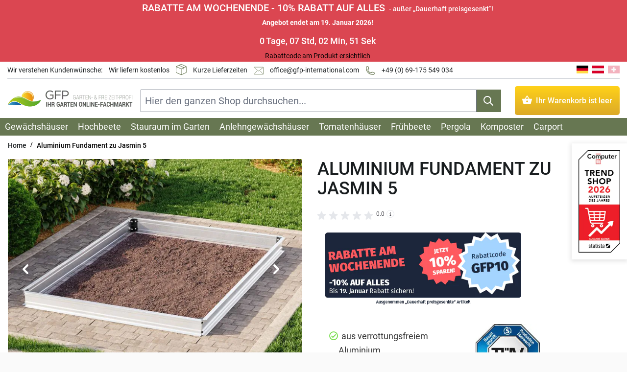

--- FILE ---
content_type: text/html; charset=UTF-8
request_url: https://www.gfp-international.com/de/aluminium-fundament-zu-jasmin-5.html
body_size: 71049
content:
<!doctype html>
<html lang="de">
<head prefix="og: http://ogp.me/ns# fb: http://ogp.me/ns/fb# product: http://ogp.me/ns/product#"><script>(function(w,i,g){w[g]=w[g]||[];if(typeof w[g].push=='function')w[g].push(i)})
(window,'AW-875910373','google_tags_first_party');</script><script async src="/metrics/"></script>
			<script>
				window.dataLayer = window.dataLayer || [];
				function gtag(){dataLayer.push(arguments);}
				gtag('js', new Date());
				gtag('set', 'developer_id.dY2E1Nz', true);
				
			</script>
			
    <meta charset="utf-8"/>
<meta name="title" content="Aluminium Fundament zu Jasmin 5"/>
<meta name="description" content="Gewächshäuser & Hochbeete von GFP online kaufen ✓ kostenlose Lieferung ✓ schneller Versand ✓ hochwertige Artikel zum fairen Preis"/>
<meta name="keywords" content="Aluminium Fundament zu Jasmin 5"/>
<meta name="robots" content="NOINDEX, FOLLOW"/>
<meta name="viewport" content="width=device-width, initial-scale=1"/>
<title>Aluminium Fundament zu Jasmin 5</title>
        <link rel="stylesheet" type="text/css" media="all" href="https://www.gfp-international.com/static/version1764673479/frontend/Gfp/int/de_DE/css/styles.min.css" />
<link rel="stylesheet" type="text/css" media="all" href="https://www.gfp-international.com/static/version1764673479/frontend/Gfp/int/de_DE/Magezon_Core/css/mgz_bootstrap.min.css" />
<link rel="stylesheet" type="text/css" media="all" href="https://www.gfp-international.com/static/version1764673479/frontend/Gfp/int/de_DE/Mollie_Payment/css/styles.min.css" />
<link rel="stylesheet" type="text/css" defer="defer" href="https://www.gfp-international.com/static/version1764673479/frontend/Gfp/int/de_DE/Magezon_Builder/css/styles.min.css" />
<link rel="stylesheet" type="text/css" defer="defer" href="https://www.gfp-international.com/static/version1764673479/frontend/Gfp/int/de_DE/Magezon_PageBuilder/css/styles.min.css" />
<link rel="stylesheet" type="text/css" defer="defer" href="https://www.gfp-international.com/static/version1764673479/frontend/Gfp/int/de_DE/Magezon_PageBuilder/css/pagebuilder.min.css" />
<link rel="stylesheet" type="text/css" defer="defer" href="https://www.gfp-international.com/static/version1764673479/frontend/Gfp/int/de_DE/css/font/replace.min.css" />
<link rel="dns-prefetch" href="https://www.googletagmanager.com" />
<link rel="dns-prefetch" href="https://www.google-analytics.com" />
<link rel="dns-prefetch" href="https://www.googleadservices.com" />
<link rel="dns-prefetch" href="https://connect.facebook.net" />
<link rel="dns-prefetch" href="https://www.facebook.com" />
<link rel="dns-prefetch" href="https://www.googletagmanager.com" />
<link rel="dns-prefetch" href="https://googleads.g.doubleclick.net" />
<link rel="dns-prefetch" href="https://bat.bing.com" />
<link rel="dns-prefetch" href="https://www.google.at" />
<link rel="dns-prefetch" href="https://www.google.com" />
<link rel="dns-prefetch" href="https://widgets.trustedshops.com" />
<link rel="preconnect" crossorigin="crossorigin" href="https://use.typekit.net" />
<link rel="preconnect" crossorigin="crossorigin" href="https://p.typekit.net" />
<link rel="alternate" hreflang="x-default" href="https://www.gfp-international.com/de/aluminium-fundament-zu-jasmin-5.html" />
<link rel="alternate" hreflang="de-CH" href="https://www.gfp-international.com/ch/aluminium-fundament-zu-jasmin-5.html" />
<link rel="canonical" href="https://www.gfp-international.com/de/aluminium-fundament-zu-jasmin-5.html" />
<link rel="icon" type="image/x-icon" href="https://www.gfp-international.com/media/favicon/default/favicon.png" />
<link rel="shortcut icon" type="image/x-icon" href="https://www.gfp-international.com/media/favicon/default/favicon.png" />
<style>
.featured-categories-search, #klarna_pay_over_time-block, #klarna_pay_now-block  { display: none; }
.checkout-index-index .checkout-shipping-address #checkout-step-shipping .form.form-shipping-address div.field[name*="region"] { display: none; }
.checkout-index-index .billing-address-form .billing-new-address-form.fieldset.address div.field[name*="region"] { display: none; }
.checkout-index-index fieldset#billing-new-address-form div[name="billingAddress.region"],.checkout-index-index [data-index="prefix"] > div > *:first-child { display: none; } 
.service-wrapper-container h2 {margin: 0px;}
div.page-main-top-container {max-width: 1570px; margin: 0 auto;}
div.category-shortdescription-container {margin: 20px 0px 20px 0px;}


/*Body Background Color*/
.page-main, .page-wrapper {
background: #fff;
}

/*Headings & Fonts*/
@media (min-width: 584px) {h1 {
font-weight: 600;
text-transform: uppercase;
font-size: 2.4rem;
margin-bottom: 0px !important;
margin-top: 0px !important;
}}

@media (max-width: 583px) {h1 {
font-weight: 500 !important;
font-size: 1.8rem !important;
margin-bottom: 0rem;
margin-top: 0rem;
} }
h2 {
font-weight: 500;
text-transform: uppercase;
font-size: 1.9rem;
line-height: 1;
}
h3 {
font-weight: 500;
text-transform: uppercase;
font-size: 1.5rem;
color: #677752 !important;
}
.image-title h3 {
color: #ffffff !important;
text-transformation: inherit;
margin-bottom: 1px;
margin-top: 1px;
font-size: 1rem;
font-weight: 500;
}
h4.mgz-element-heading-text {
    font-size: 18px;
}
.mgz-element.vxhols1 .mgz-heading-text {
color: #fff;
background-color: lightgrey;
padding: 5% 2% 2% 2%;
margin-top: -6%;
border-radius: 3px;
max-width: 49px;
margin-left: 83%;
}
body {
font-size: 18px;
}
.page-main-title-container {
display:none;
}

/*Einrückung weitere Zeilen Auflistung Kategorien*/
div.mgz-icon-list-item {
padding-left: 21px;
text-indent: -11px;
}

div.mgz-element.mgz-child.mgz-element-icon_list {
padding-top: 10px;
}

/*Border*/
.border-card {
border: 1px solid #eaeaea;
border-radius: 1%;
box-shadow: 5px 5px 9px -8px;
}

.border-usp {
border: 1px solid #eaeaea;
border-radius: 4px;
box-shadow: 5px 5px 7px -5px;
}

/*mobile Anpassungen*/
media="screen and (min-width: 768px)"
.columns .column.main {
background: #f5f5f5;
padding: 0px;
}

@media (max-width: 783px) {
#heroimage div.mgz-parallax-inner {
background-image: none;
}}

@media (max-width: 783px) {
.mgz-child:not(:last-child)>.mgz-element-inner, .mgz-element-column>.mgz-element-inner
{
margin-bottom: 0px;
padding: 0 0 0 0;
}}

@media (max-width: 475px) {
div.category-shortdescription-container.container {
padding: 0px;
}}

@media (max-width: 783px) {
header.page-header {
margin: 0 0 0 0;
}}

.container {
/* padding-left: 1rem; */
/* padding-right: 1rem; */
}

.full_width_row {
padding-left: 6px;
}

.prose {
    max-width: 100% !important;
padding-left: 6px;
}

.prose img {
    margin: 0px;
}

.product-info .flex a {
    font-weight:300;
}

/*Breadcrumb*/
.breadcrumbs {
    padding-top: 0px;
    padding-bottom: 0px;
   font-size: 13px;

}
.top-container {
    background-color: white;
}

span.text-primary-lighter2 {
    color: black;
}

/*Default Magezon Button*/
.mgz-btn {
 font-size: 1rem;
}

span.block-cms-link-inline {
display: inline;
}

body.checkout-cart-index .cwpicker-delivery-text{ color: #191d1f;}

/*Styling Iconbox h2 für Neue Produktbeschreibung*/
    .iconboxh2styling h2{
        margin-bottom: 10px !important;
        margin-top: 10px !important;
    }
    .iconboxh2styling div{
        padding-top: 0px !important;
        padding-right: 0px !important;
        padding-bottom: 0px !important;
    }
    .iconboxh2styling h3{
        margin-bottom: 10px !important;
        margin-top: 10px !important;
    }
.mgz-element-inner.jmfmqml-s.iconboxh2styling {
    margin-bottom: 0px !important;
}


.text-base, .text-sm {
    font-size: 14px !important;
}


.page-wrapper .top-container .breadcrumbs {
    padding-top: 0px;
    padding-bottom: 0px;
}

</style>
<meta name="msvalidate.01" content="B64CC05022D77139E99ABCEAB1CB1141" />
<meta name="p:domain_verify" content="f9898512076b69d875d8e94edbf15eb1"/>    
<!-- Google Tag Manager by MagePal -->


<!-- End Google Tag Manager by MagePal -->
<style>
    @font-face {font-family:'Roboto';font-style: normal;font-display: swap;font-weight: 400;src:local('Roboto'),url('https://www.gfp-international.com/static/version1764673479/frontend/Gfp/int/de_DE/fonts/roboto/roboto-v30-latin-regular.woff2') format(woff2),url('https://www.gfp-international.com/static/version1764673479/frontend/Gfp/int/de_DE/fonts/roboto/roboto-v30-latin-regular.woff') format(woff),url('https://www.gfp-international.com/static/version1764673479/frontend/Gfp/int/de_DE/fonts/roboto/roboto-v30-latin-regular.ttf') format(truetype),url('https://www.gfp-international.com/static/version1764673479/frontend/Gfp/int/de_DE/fonts/roboto/roboto-v30-latin-regular.svg') format(svg),url('https://www.gfp-international.com/static/version1764673479/frontend/Gfp/int/de_DE/fonts/roboto/roboto-v30-latin-regular.eot') format(embedded-opentype)}
        @font-face {font-family:'Roboto';font-style: normal;font-display:swap;font-weight: 500;src:local('Roboto'),url('https://www.gfp-international.com/static/version1764673479/frontend/Gfp/int/de_DE/fonts/roboto/roboto-v30-latin-500.woff2') format(woff2),url('https://www.gfp-international.com/static/version1764673479/frontend/Gfp/int/de_DE/fonts/roboto/roboto-v30-latin-500.woff') format(woff),url('https://www.gfp-international.com/static/version1764673479/frontend/Gfp/int/de_DE/fonts/roboto/roboto-v30-latin-500.ttf') format(truetype),url('https://www.gfp-international.com/static/version1764673479/frontend/Gfp/int/de_DE/fonts/roboto/roboto-v30-latin-500.svg') format(svg),url('https://www.gfp-international.com/static/version1764673479/frontend/Gfp/int/de_DE/fonts/roboto/roboto-v30-latin-500.eot') format(embedded-opentype)}
        @font-face {font-family:'Font Awesome 5 Free';font-style:normal;font-weight:900;font-display:block;src:local('Font Awesome '),url('https://www.gfp-international.com/static/version1764673479/frontend/Gfp/int/de_DE/Magezon_Core/webfonts/fa-solid-900.woff2') format(woff2),url('https://www.gfp-international.com/static/version1764673479/frontend/Gfp/int/de_DE/Magezon_Core/webfonts/fa-solid-900.woff') format(woff),url('https://www.gfp-international.com/static/version1764673479/frontend/Gfp/int/de_DE/Magezon_Core/webfonts/fa-solid-900.ttf') format(truetype),url('https://www.gfp-international.com/static/version1764673479/frontend/Gfp/int/de_DE/Magezon_Core/webfonts/fa-solid-900.svg') format(svg),url('https://www.gfp-international.com/static/version1764673479/frontend/Gfp/int/de_DE/Magezon_Core/webfonts/fa-solid-900.eot') format(embedded-opentype)}
        @font-face {font-family:'Font Awesome 5 Free';font-style:normal;font-weight:400;font-display:block;src:local('Font Awesome '),url('https://www.gfp-international.com/static/version1764673479/frontend/Gfp/int/de_DE/Magezon_Core/webfonts/fa-regular-400.woff2') format(woff2),url('https://www.gfp-international.com/static/version1764673479/frontend/Gfp/int/de_DE/Magezon_Core/webfonts/fa-regular-400.woff') format(woff),url('https://www.gfp-international.com/static/version1764673479/frontend/Gfp/int/de_DE/Magezon_Core/webfonts/fa-regular-400.ttf') format(truetype),url('https://www.gfp-international.com/static/version1764673479/frontend/Gfp/int/de_DE/Magezon_Core/webfonts/fa-regular-400.svg') format(svg),url('https://www.gfp-international.com/static/version1764673479/frontend/Gfp/int/de_DE/Magezon_Core/webfonts/fa-regular-400.eot') format(embedded-opentype)}
    </style>
<link rel="preload" as="font" crossorigin="anonymous" href="https://www.gfp-international.com/static/version1764673479/frontend/Gfp/int/de_DE/fonts/roboto/roboto-v30-latin-regular.woff2"><link rel="preload" as="font" crossorigin="anonymous" href="https://www.gfp-international.com/static/version1764673479/frontend/Gfp/int/de_DE/fonts/roboto/roboto-v30-latin-500.woff2"><link rel="preload" as="font" crossorigin="anonymous" href="https://www.gfp-international.com/static/version1764673479/frontend/Gfp/int/de_DE/Magezon_Core/webfonts/fa-regular-400.woff2">
<style>
	@media (min-width: 1550px) {
		.magezon-builder .mgz-container {width: 1550px;}
	}
	</style>
<link rel="stylesheet" media="all" href="https://www.gfp-international.com/static/version1764673479/frontend/Gfp/int/de_DE/Magezon_Core/css/fontawesome5.min.css">
    





<meta property="og:type" content="product" />
<meta property="og:title"
      content="Aluminium&#x20;Fundament&#x20;zu&#x20;Jasmin&#x20;5" />
<meta property="og:image"
      content="https://www.gfp-international.com/media/catalog/product/cache/7800bb778a954cb4c97ef3c76a1a4610/a/l/aluminium_fundament_fuer_gewaechshaus2_2.jpg" />
<meta property="og:description"
      content="&#x20;aus&#x20;verrottungsfreiem&#x20;Aluminium&#x20;&#x20;sicherer&#x20;Stand&#x20;f&#xFC;r&#x20;Ihr&#x20;Gew&#xE4;chshaus&#x20;&#x20;sichere,&#x20;umlaufende&#x20;Verbindung&#x20;zum&#x20;Erdreich&#x20;&#x20;bietet&#x20;optimalen&#x20;Halt&#x20;und&#x20;Stabilit&#xE4;t&#x20;&#x20;ideal&#x20;f&#xFC;r&#x20;Punktfundament&#x20;&#x20;schnell&#x20;und&#x20;einfach&#x20;zu&#x20;montieren&#x20;&#x20;erspart&#x20;massives&#x20;Betonfundament&#x20;.mgz-element.w34rbth&#x20;.mgz-icon-list-item-icon&#x7B;font-size&#x3A;18px&#x3B;color&#x3A;&#x23;78de4d&#x3B;&#x7D;.mgz-element.w34rbth&#x20;.mgz-icon-list-item-text&#x7B;font-size&#x3A;18px&#x3B;color&#x3A;&#x23;333&#x3B;&#x7D;.mgz-element.cfsm7mj&#x20;.image-content&#x7B;width&#x3A;100&#x25;&#x3B;text-align&#x3A;center&#x3B;&#x7D;.mgz-element.cfsm7mj&#x20;.image-title&#x7B;font-size&#x3A;16px&#x3B;&#x7D;&#x0D;&#x0A;" />
<meta property="og:url" content="https://www.gfp-international.com/de/aluminium-fundament-zu-jasmin-5.html" />
    <meta property="product:price:amount" content="89.9"/>
    <meta property="product:price:currency"
      content="EUR"/>

<style>
        button.is-loading { opacity: 0.6};
</style>

<style>.u51xkvh-s{min-height:50px !important;background-color:#db4651 !important}div.aktion-head{background-color:#db4651}.aktion-head .mgz-element-inner{padding:0}.aktion-head .flex.justify-center.items-center{border-radius:0;background-color:#db4651;margin-left:10px}.page-wrapper{border-top:0 solid #636d70 !important}.mgz-element.c00l499 .image-content{width:100%;text-align:center}.mgz-element.c00l499 .image-title{font-size:16px}.ctdwdm8-s{margin-bottom:20px !important}.mgz-element.w34rbth .mgz-icon-list-item-icon{font-size:18px;color:#78de4d}.mgz-element.w34rbth .mgz-icon-list-item-text{font-size:18px;color:#333}.mgz-element.cfsm7mj .image-content{width:100%;text-align:center}.mgz-element.cfsm7mj .image-title{font-size:16px}.mgz-element.xh4s7t1 .image-content{width:100%;text-align:center}.mgz-element.xh4s7t1 .image-title{font-size:16px}.mgz-element.cuxn6ar .image-content{width:100%;text-align:center}.mgz-element.cuxn6ar .image-title{font-size:16px}.mgz-element.ljpq0bm .image-content{width:100%;text-align:center}.mgz-element.ljpq0bm .image-title{font-size:16px}.mgz-element.psqh1qm .image-content{width:100%;text-align:center}.mgz-element.psqh1qm .image-title{font-size:16px}.mgz-element.ljskek1 .image-content{width:100%;text-align:center}.mgz-element.ljskek1 .image-title{font-size:16px}.sfagiur-s{text-align:center}.mgz-element.sfagiur .image-content{width:100%;text-align:center}.mgz-element.sfagiur .image-title{font-size:16px}.p3tdjlb-s{margin-top:2% !important}.aktqxo1-s{padding:20px 14px 20px 14px!important}.fcwvrcb-s{margin-top:2% !important}.c98e7nx-s{padding:20px 14px 20px 14px!important}.vkd9n6k-s{margin-top:2% !important}.nh5s22q-s{padding:20px 14px 20px 14px!important}.mgz-element.o4r8c5t .mgz-tabs-o4r8c5t > .mgz-tabs-content > .mgz-tabs-tab-content{border-color:#eaeaea;background:rgba(0,0,0,0)}.mgz-element.o4r8c5t .mgz-tabs-o4r8c5t > .mgz-tabs-nav > .mgz-tabs-tab-title > a,.mgz-element.o4r8c5t .mgz-tabs-o4r8c5t > .mgz-tabs-content > .mgz-tabs-tab-title > a{background:rgba(0,0,0,0);border-color:#eaeaea}.mgz-element.o4r8c5t .mgz-tabs-o4r8c5t > .mgz-tabs-nav > .mgz-tabs-tab-title > a:hover{background:#eef4ed}.mgz-element.o4r8c5t .mgz-tabs-o4r8c5t > .mgz-tabs-nav > .mgz-tabs-tab-title.mgz-active > a,.mgz-element.o4r8c5t .mgz-tabs-o4r8c5t > .mgz-tabs-content > .mgz-tabs-tab-title.mgz-active > a{background:#eef4ed}.bv2733c-s{padding:1%!important}.tipfrk0-s{padding-top:1% !important;padding-bottom:1% !important}.k0cfw79-s{background-color:#eef4ed !important}.s2c9hni-s{padding:1%!important}.border-box-shadow{box-shadow:0 0 6px 0 rgb(191 191 191 / 50%);border-radius:2px}.zitat-artikeldetail{font-size:1.3em;color:black!important;font-weight:600;font-style:italic;text-align:center}.mgz-element.yndfy8y .image-content{width:100%;text-align:center}.mgz-element.yndfy8y .image-title{font-size:16px}.c9xq3oc-s{background-color:#e7e7e7 !important}.j7q6dp8-s{background-color:#e7e7e7 !important}.k4nevbp-s{text-align:center}.mgz-element.k4nevbp .mgz-single-image-wrapper{border-width:0;border-style:inherit}.mgz-element.k4nevbp .image-content{width:100%;text-align:center}.mgz-element.k4nevbp .image-title{font-size:16px}.dixnjay-s{padding:1%!important;border:0 solid #b7b7b7!important;border-radius:5px!important}.sq541y6-s{text-align:center}.mgz-element.sq541y6 .image-content{width:100%;text-align:center}.mgz-element.sq541y6 .image-title{font-size:16px}.fdm38w2-s{padding:1%!important;border-color:#b7b7b7 !important;border-radius:5px!important}.m75mv2l-s{text-align:center}.mgz-element.m75mv2l .image-content{width:100%;text-align:center}.mgz-element.m75mv2l .image-title{font-size:16px}.k18mwd7-s{padding:1%!important;border-color:#b7b7b7 !important;border-radius:5px!important}.b9d5ncm-s{text-align:center}.mgz-element.b9d5ncm .image-content{width:100%;text-align:center}.mgz-element.b9d5ncm .image-title{font-size:16px}.ecjo2j2-s{padding:1%!important;border:0 solid #b7b7b7!important;border-radius:5px!important}.wa13spq-s{text-align:center}.mgz-element.wa13spq .image-content{width:100%;text-align:center}.mgz-element.wa13spq .image-title{font-size:16px}.y0yttyw-s{padding:1%!important;border-color:#b7b7b7 !important;border-radius:5px!important}.xxaeakh-s{text-align:center}.mgz-element.xxaeakh .image-content{width:100%;text-align:center}.mgz-element.xxaeakh .image-title{font-size:16px}.gj370oe-s{padding:1%!important;border-color:#b7b7b7 !important;border-radius:5px!important}.thts26v-s{text-align:center}.mgz-element.thts26v .image-content{width:100%;text-align:center}.mgz-element.thts26v .image-title{font-size:16px}.iv0g9jx-s{padding:1%!important;border-color:#b7b7b7 !important;border-radius:5px!important}.jgms5yq-s{text-align:center}.mgz-element.jgms5yq .image-content{width:100%;text-align:center}.mgz-element.jgms5yq .image-title{font-size:16px}.s3yndv8-s{padding:1%!important;border-color:#b7b7b7 !important;border-radius:5px!important;background-color:#feb3c7 !important}.imqv9c9-s{padding:1%!important}.dixnjay,.fdm38w2,.k18mwd7,.ecjo2j2,.y0yttyw,.gj370oe,.iv0g9jx,.s3yndv8{border:1px solid transparent}.dixnjay>.mgz-element-inner,.fdm38w2>.mgz-element-inner,.k18mwd7>.mgz-element-inner,.ecjo2j2>.mgz-element-inner,.y0yttyw>.mgz-element-inner,.gj370oe>.mgz-element-inner,.iv0g9jx>.mgz-element-inner,.s3yndv8>.mgz-element-inner{padding:0;margin:0}</style><link rel="preload" as="image" href="https://www.gfp-international.com/media/catalog/product/cache/01d15b684e173649601457fdf9accfcd/a/l/aluminium_fundament_fuer_gewaechshaus2_2.webp">
</head>
<body id="html-body" itemtype="https://schema.org/Product" itemscope="itemscope" class="catalog-product-view product-aluminium-fundament-zu-jasmin-5 categorypath- category- page-layout-1column">

<!-- Google Tag Manager by MagePal -->
<noscript><iframe src="//www.googletagmanager.com/ns.html?id=GTM-TLDKVH"
height="0" width="0" style="display:none;visibility:hidden"></iframe></noscript>
<!-- End Google Tag Manager by MagePal -->
<input name="form_key" type="hidden" value="RrpQlNIS3YjTeAWn" />
    <noscript>
        <section class="message global noscript border-b-2 border-blue-500 bg-blue-50 shadow-none m-0 px-0 rounded-none font-normal">
            <div class="container text-center">
                <p>
                    <strong>JavaScript scheint in Ihrem Browser deaktiviert zu sein.</strong>
                    <span>
                        Um unsere Website in bester Weise zu erfahren, aktivieren Sie Javascript in Ihrem Browser.                    </span>
                </p>
            </div>
        </section>
    </noscript>



<svg width="0" height="0" xmlns="http://www.w3.org/2000/svg">
    <symbol xmlns="http://www.w3.org/2000/svg" viewBox="0 0 20 20" id="chevron-left">
        <path fill-rule="evenodd" d="M12.707 5.293a1 1 0 010 1.414L9.414 10l3.293 3.293a1 1 0 01-1.414 1.414l-4-4a1 1 0 010-1.414l4-4a1 1 0 011.414 0z" clip-rule="evenodd"></path>
    </symbol>
    <symbol xmlns="http://www.w3.org/2000/svg" viewBox="0 0 20 20" id="chevron-right">
        <path fill-rule="evenodd" d="M7.293 14.707a1 1 0 010-1.414L10.586 10 7.293 6.707a1 1 0 011.414-1.414l4 4a1 1 0 010 1.414l-4 4a1 1 0 01-1.414 0z" clip-rule="evenodd"></path>
    </symbol>
    <symbol xmlns="http://www.w3.org/2000/svg" viewBox="0 0 555.9 555.9" id="icon_cart_invert">
        <path fill-rule="evenodd" d="M413.1,212.925L300.9,44.625c-5.101-5.1-12.75-10.2-20.4-10.2c-7.65,0-15.3,2.55-20.4,10.2l-112.2,168.3H25.5c-15.3,0-25.5,10.2-25.5,25.5c0,2.55,0,5.1,0,7.65l63.75,237.15c5.1,20.4,25.5,38.25,48.45,38.25h331.5c22.95,0,43.35-15.3,48.45-38.25l63.75-237.15c0-2.55,0-5.1,0-7.65c0-15.3-10.2-25.5-25.5-25.5H413.1z M204,212.925l76.5-112.2l76.5,112.2H204z M280.5,416.925c-28.05,0-51-22.95-51-51s22.95-51,51-51s51,22.95,51,51S308.55,416.925,280.5,416.925z" clip-rule="evenodd"/>
    </symbol>
</svg><svg width="0" height="0" xmlns="http://www.w3.org/2000/svg">
    <symbol xmlns="http://www.w3.org/2000/svg" viewBox="0 0 20 20" id="star">
        <path d="M9.049 2.927c.3-.921 1.603-.921 1.902 0l1.07 3.292a1 1 0 00.95.69h3.462c.969 0 1.371
                        1.24.588 1.81l-2.8 2.034a1 1 0 00-.364 1.118l1.07 3.292c.3.921-.755 1.688-1.54
                        1.118l-2.8-2.034a1 1 0 00-1.175 0l-2.8 2.034c-.784.57-1.838-.197-1.539-1.118l1.07-3.292a1
                        1 0 00-.364-1.118L2.98 8.72c-.783-.57-.38-1.81.588-1.81h3.461a1 1 0 00.951-.69l1.07-3.292z"/>
    </symbol>
</svg><div class="widget block block-static-block">
    <style>.cmsb451-relative {
position: relative
}
.cmsb451-top-1 {
top: 0.25rem
}
.cmsb451-mx-0 {
margin-left: 0px;
margin-right: 0px
}
.cmsb451-mt-1 {
margin-top: 0.25rem
}
.cmsb451-mt-\[-2px\] {
margin-top: -2px
}
.cmsb451-inline-block {
display: inline-block
}
.cmsb451-flex {
display: flex
}
.cmsb451-hidden {
display: none
}
.cmsb451-flex-col {
flex-direction: column
}
.cmsb451-items-center {
align-items: center
}
.cmsb451-justify-center {
justify-content: center
}
.cmsb451-space-x-2 > :not([hidden]) ~ :not([hidden]) {
--tw-space-x-reverse: 0;
margin-right: calc(0.5rem * var(--tw-space-x-reverse));
margin-left: calc(0.5rem * calc(1 - var(--tw-space-x-reverse)))
}
.cmsb451-p-0 {
padding: 0px
}
.cmsb451-text-center {
text-align: center
}
.cmsb451-text-2xl {
font-size: 1.5rem;
line-height: 2rem
}
.cmsb451-text-base {
font-size: 1rem;
line-height: 1.5rem
}
.cmsb451-text-lg {
font-size: 1.125rem;
line-height: 1.75rem
}
.cmsb451-text-sm {
font-size: 0.875rem;
line-height: 1.25rem
}
.cmsb451-text-xl {
font-size: 1.25rem;
line-height: 1.75rem
}
.cmsb451-text-xs {
font-size: 0.75rem;
line-height: 1rem
}
.cmsb451-font-bold {
font-weight: 700
}
.cmsb451-font-medium {
font-weight: 500
}
.cmsb451-font-normal {
font-weight: 400
}
.cmsb451-font-semibold {
font-weight: 600
}
.cmsb451-leading-none {
line-height: 1
}
.cmsb451-text-black {
--tw-text-opacity: 1;
color: rgb(0 0 0 / var(--tw-text-opacity))
}
.cmsb451-text-orange-300 {
--tw-text-opacity: 1;
color: rgb(253 186 116 / var(--tw-text-opacity))
}
.cmsb451-text-red-400 {
--tw-text-opacity: 1;
color: rgb(248 113 113 / var(--tw-text-opacity))
}
.cmsb451-text-white {
--tw-text-opacity: 1;
color: rgb(255 255 255 / var(--tw-text-opacity))
}
@media (min-width: 640px) {
.cmsb451-sm\:text-base {
font-size: 1rem;
line-height: 1.5rem
}
.cmsb451-sm\:text-xl {
font-size: 1.25rem;
line-height: 1.75rem
}
}
@media (min-width: 1024px) {
.cmsb451-lg\:inline-block {
display: inline-block
}
}</style>
<div class="magezon-builder magezon-builder-preload"><div class="goevmr6 mgz-element mgz-element-row aktion-head mgz-hidden-xl mgz-hidden-lg mgz-hidden-md mgz-hidden-sm mgz-hidden-xs full_width_row"><div class="mgz-element-inner goevmr6-s"><div class="inner-content mgz-container"><div class="lo551o1 mgz-element mgz-element-column mgz-col-xs-12"><div class="mgz-element-inner lo551o1-s"><div class="g6k33ka mgz-element mgz-child mgz-element-raw_html"><div class="mgz-element-inner g6k33ka-s"><div class="flex items-center justify-center space-x-2 p-0 mx-0"><p class="text-lg font-medium text-white"> Super Sparwochenende! <strong class="font-bold">-10% Rabatt</strong> auf alles - außer „Dauerhaft Preisgesenkt“! - Angebot endet in: </p><div class="flex space-x-2 text-center text-white" x-data="{ endDate: new Date('2025-03-03T23:59:59').getTime(), remainingTime: 0, formatTime(time) { const days = Math.floor(time / (1000 * 60 * 60 * 24)); const hours = Math.floor((time % (1000 * 60 * 60 * 24)) / (1000 * 60 * 60)); const minutes = Math.floor((time % (1000 * 60 * 60)) / (1000 * 60)); return { days, hours, minutes }; } }" x-init="() => { setInterval(() => { const now = new Date().getTime(); const remainingTime = endDate - now; $data.remainingTime = remainingTime > 0 ? remainingTime : 0; }, 1000); }" ><!-- Countdown Display --><template x-if="remainingTime > 0"><div class="flex space-x-2"><div class="flex flex-col items-center"><div class="text-2xl font-bold" x-text="formatTime(remainingTime).days"></div><div class="text-xs font-small text-orange-300">Tage</div></div><div class="flex flex-col items-center"><div class="text-2xl font-bold" x-text="formatTime(remainingTime).hours"></div><div class="text-xs font-small text-orange-300">Stunden</div></div><div class="flex flex-col items-center"><div class="text-2xl font-bold" x-text="formatTime(remainingTime).minutes"></div><div class="text-xs font-small text-orange-300">Minuten</div></div></div></template><!-- Expired Message --><template x-if="remainingTime <= 0"><div class="text-center text-xl font-bold text-red-400"> Aktion ist zu Ende </div></template></div><p class="text-lg font-medium text-white"><strong>Code: GFP10</strong> </p></div></div></div></div></div></div></div></div><div class="yjw1975 mgz-element mgz-element-row aktion-head full_width_row"><div class="mgz-element-inner yjw1975-s"><div class="inner-content mgz-container"><div class="cn7sqgs mgz-element mgz-element-column mgz-col-xs-12"><div class="mgz-element-inner cn7sqgs-s"><div id="header-sale" class="u51xkvh mgz-element mgz-child mgz-element-raw_html"><div class="mgz-element-inner u51xkvh-s"><div data-background-type="image" data-parallax-image-background-position="center top" class="mgz-parallax u51xkvh-p"><div class="mgz-parallax-inner"></div></div><div class="flex flex-col items-center justify-center p-0 mx-0 text-center text-white"><!-- Haupttext --><p class="text-xl font-medium leading-none relative top-1 text-white mt-[-2px]"><span class="hidden lg:inline-block">RABATTE AM WOCHENENDE - 10% RABATT AUF ALLES</span> <span class="text-base sm:text-xl"> &nbsp;- außer „Dauerhaft preisgesenkt“! </span> <br> <span class="text-base sm:text-xl font-semibold"> Angebot endet am 19. Januar 2026! </span> </p><!-- Countdown mit Sekunden --><div class="text-lg font-medium text-white mt-1" id="countdown"></div><!-- Hinweis in Schwarz und kleiner Schrift --><span class="text-sm text-black mt-1"> Rabattcode am Produkt ersichtlich </span> </div></div></div></div></div></div></div></div></div></div>
<div class="page-wrapper"><header class="page-header"><a class="action skip sr-only focus:not-sr-only focus:absolute focus:z-40 focus:bg-white
   contentarea"
   href="#contentarea">
    <span>
        Direkt zum Inhalt    </span>
</a>
    


<div id="header" x-data="initHeader()">
    <div class="relative mx-auto leading-6 clearfix max-w-full lg:w-auto lg:max-w-screen-2xl border-b border-gray-400 border-solid lg:border-none"
         @keydown.window.escape="searchOpen = false;"
         @private-content-loaded.window="getData(event.detail.data)"
         x-bind="eventListeners"
    >
                <div class="service-wrapper-container relative h-auto">
            <div class="service-wrapper-top my-1 mx-0 w-full text-sm leading-6 border-b border-gray-300 border-solid box-border lg:inline-block hidden">
                <div class="service-top-items"><label>Wir verstehen Kundenw&uuml;nsche:</label>
<div class="service-top-item">Wir liefern kostenlos</div>
<svg version="1.0" xmlns="http://www.w3.org/2000/svg"
 width="20px" height="20px" viewBox="0 0 100 100"
 preserveAspectRatio="xMidYMid meet" style="display: inline;" class="icon_delivery">

<g transform="translate(0,100) scale(0.1,-0.1)" fill="#677752" stroke="none">
<path d="M245 920 l-230 -108 0 -292 0 -292 234 -109 c129 -60 242 -109 250 -109 9 0 122 49 251 109 l235 110 0 291 0 291 -235 109 c-129 61 -244 110
-255 109 -11 0 -123 -49 -250 -109z m463 -31 c108 -50 198 -92 200 -94 1 -1 -32 -19 -74 -39 l-76 -36 -97 44 c-53 24 -145 68 -206 96 l-110 52 65 33 c36
19 73 34 83 35 10 0 107 -41 215 -91z m-168 -119 c74 -34 139 -66 144 -71 5 -5 -32 -27 -88 -53 l-96 -45 -153 71 c-83 39 -177 82 -207 96 l-55 25 100 47
100 47 60 -27 c33 -15 121 -55 195 -90z m-269 -115 l204 -94 3 -237 c1 -131 -1 -241 -6 -246 -4 -4 -101 35 -215 89 l-207 96 0 244 c0 134 4 243 9 243 5 0
100 -43 212 -95z m679 -148 l0 -243 -208 -97 c-115 -53 -212 -97 -215 -97 -4 0 -7 110 -7 244 l0 245 96 45 c53 25 98 46 100 46 2 0 4 -28 4 -62 0 -70 10
-94 34 -85 13 5 16 23 16 90 l0 84 78 36 c42 20 83 36 90 36 9 1 12 -54 12 -242z"/></g></svg>
<div class="service-top-item service-top-delivery">Kurze Lieferzeiten</div>
<svg xmlns="http://www.w3.org/2000/svg" viewBox="0 0 512 512" style="enable-background:new 0 0 512 512; display: inline-block; margin-left: 10px;" width="20px" height="25px">
			<path d="M486.4,59.733H25.6c-14.138,0-25.6,11.461-25.6,25.6v341.333c0,14.138,11.461,25.6,25.6,25.6h460.8     c14.138,0,25.6-11.461,25.6-25.6V85.333C512,71.195,500.539,59.733,486.4,59.733z M494.933,426.667     c0,4.713-3.82,8.533-8.533,8.533H25.6c-4.713,0-8.533-3.82-8.533-8.533V85.333c0-4.713,3.82-8.533,8.533-8.533h460.8     c4.713,0,8.533,3.82,8.533,8.533V426.667z" data-original="#000000" class="active-path" data-old_color="#000000" fill="#677752"/>
			<path d="M470.076,93.898c-2.255-0.197-4.496,0.51-6.229,1.966L266.982,261.239c-6.349,5.337-15.616,5.337-21.965,0L48.154,95.863     c-2.335-1.96-5.539-2.526-8.404-1.484c-2.865,1.042-4.957,3.534-5.487,6.537s0.582,6.06,2.917,8.02l196.864,165.367     c12.688,10.683,31.224,10.683,43.913,0L474.82,108.937c1.734-1.455,2.818-3.539,3.015-5.794c0.197-2.255-0.51-4.496-1.966-6.229     C474.415,95.179,472.331,94.095,470.076,93.898z" data-original="#000000" class="active-path" data-old_color="#000000" fill="#677752"/>
			<path d="M164.124,273.13c-3.021-0.674-6.169,0.34-8.229,2.65l-119.467,128c-2.162,2.214-2.956,5.426-2.074,8.392     c0.882,2.967,3.301,5.223,6.321,5.897c3.021,0.674,6.169-0.34,8.229-2.65l119.467-128c2.162-2.214,2.956-5.426,2.074-8.392     C169.563,276.061,167.145,273.804,164.124,273.13z" data-original="#000000" class="active-path" data-old_color="#000000" fill="#677752"/>
			<path d="M356.105,275.78c-2.059-2.31-5.208-3.324-8.229-2.65c-3.021,0.674-5.439,2.931-6.321,5.897     c-0.882,2.967-0.088,6.178,2.074,8.392l119.467,128c3.24,3.318,8.536,3.442,11.927,0.278c3.391-3.164,3.635-8.456,0.549-11.918     L356.105,275.78z" data-original="#000000" class="active-path" data-old_color="#000000" fill="#677752"/>
</svg>
<div class="service-top-item service-top-mail"><a href="/cdn-cgi/l/email-protection#9af5fcfcf3f9ffdafdfceab7f3f4eeffe8f4fbeef3f5f4fbf6b4f9f5f7" title="E-Mail"><span class="__cf_email__" data-cfemail="adc2cbcbc4cec8edcacbdd80c4c3d9c8dfc3ccd9c4c2c3ccc183cec2c0">[email&#160;protected]</span></a></div>
<svg xmlns="http://www.w3.org/2000/svg" fill="none" width="20px" heigth="20px" viewBox="0 0 24 24" stroke-width="1.5" stroke="currentColor" class="size-6" style="color: #677752; enable-background:new 0 0 512 512; display: inline-block; margin-left: 10px;" >
  <path stroke-linecap="round" stroke-linejoin="round" d="M2.25 6.75c0 8.284 6.716 15 15 15h2.25a2.25 2.25 0 0 0 2.25-2.25v-1.372c0-.516-.351-.966-.852-1.091l-4.423-1.106c-.44-.11-.902.055-1.173.417l-.97 1.293c-.282.376-.769.542-1.21.38a12.035 12.035 0 0 1-7.143-7.143c-.162-.441.004-.928.38-1.21l1.293-.97c.363-.271.527-.734.417-1.173L6.963 3.102a1.125 1.125 0 0 0-1.091-.852H4.5A2.25 2.25 0 0 0 2.25 4.5v2.25Z" />
</svg>
<div class="service-top-item service-top-mail"><a href="tel:+4969175549034" title="Hotline">+49 (0) 69-175 549 034</a></div>
</div>                <div class="float-right box-border" style="font-size: 0px;">
                    
<div class="inline-block cursor-pointer box-border" style="font-size: 0;">
                    <div class="inline-block cursor-pointer box-border">
                <a id="language-switcher-de" href="#" @click="window.location.href=url" x-data="{ url: 'https://www.gfp-international.com/de/stores/store/redirect/___store/de/___from_store/de/uenc/aHR0cHM6Ly93d3cuZ2ZwLWludGVybmF0aW9uYWwuY29tL2RlL2FsdW1pbml1bS1mdW5kYW1lbnQtenUtamFzbWluLTUuaHRtbA~~/'}" class="relative no-underline align-middle bg-transparent box-border hover:text-green-500 hover:no-underline focus:text-green-500 focus:no-underline">
                    <?xml version="1.0" encoding="iso-8859-1"?>
<svg xmlns="http://www.w3.org/2000/svg" xmlns:xlink="http://www.w3.org/1999/xlink" version="1.1" id="Capa_1" x="0px" y="0px" viewBox="0 0 512 512" style="enable-background:new 0 0 512 512;" xml:space="preserve" class="w-6 h-6 ml-2 inline" width="24" height="24" role="img">
<rect y="85.331" style="fill:#D80027;" width="512" height="341.337"/>
<rect y="85.331" width="512" height="113.775"/>
<rect y="312.882" style="fill:#FFDA44;" width="512" height="113.775"/>
<title>Deutschland (DE)</title></svg>
                                            <?xml version="1.0" encoding="UTF-8"?>
<svg xmlns="http://www.w3.org/2000/svg" enable-background="new 0 0 512 512" version="1.1" viewBox="0 0 512 512" xml:space="preserve" class="w-6 h-6 ml-2 inline" width="24" height="24" role="img">
<rect y="85.337" width="512" height="341.33" fill="#D80027"/>
<g fill="#F0F0F0">
	<rect y="199.117" width="512" height="113.78"/>
</g>
<title>Österreich</title></svg>
                                    </a>
            </div>
                    <div class="inline-block cursor-pointer box-border opacity-30">
                <a id="language-switcher-ch" href="#" @click="window.location.href=url" x-data="{ url: 'https://www.gfp-international.com/de/stores/store/redirect/___store/ch/___from_store/de/uenc/aHR0cHM6Ly93d3cuZ2ZwLWludGVybmF0aW9uYWwuY29tL2NoL2FsdW1pbml1bS1mdW5kYW1lbnQtenUtamFzbWluLTUuaHRtbA~~/'}" class="relative no-underline align-middle bg-transparent box-border hover:text-green-500 hover:no-underline focus:text-green-500 focus:no-underline">
                    <?xml version="1.0" encoding="iso-8859-1"?>
<svg xmlns="http://www.w3.org/2000/svg" xmlns:xlink="http://www.w3.org/1999/xlink" version="1.1" id="Capa_1" x="0px" y="0px" viewBox="0 0 512 512" style="enable-background:new 0 0 512 512;" xml:space="preserve" class="w-6 h-6 ml-2 inline" width="24" height="24" role="img">
<rect y="85.337" style="fill:#D80027;" width="512" height="341.326"/>
<polygon style="fill:#F0F0F0;" points="356.174,222.609 289.391,222.609 289.391,155.826 222.609,155.826 222.609,222.609  155.826,222.609 155.826,289.391 222.609,289.391 222.609,356.174 289.391,356.174 289.391,289.391 356.174,289.391 "/>
<title>CH</title></svg>
                                    </a>
            </div>
    </div>



                </div>
            </div>
            <div class="flex clear-both flex-row text-center lg:text-left justify-between gap-0 lg:gap-2 items-center pt-1 mb-0 lg:mb-1 max-w-full text-sm leading-6 box-border px-4 lg:px-0">
                <div data-action="toggle-nav" @click="toggleNavigation()" class="align-middle no-underline cursor-pointer lg:hidden" style="right: 17px; top: 15px; left: 15px;">
                    <img
                            width="27"
                            height="20"
                            src="[data-uri]"
                            class="max-w-full h-auto align-middle border-0 box-border"
                            alt="Menü"
                    />
                    <span class="block text-xs leading-none box-border">Menü</span>
                </div>
                <div class="order-2" style="max-height: 62px;">
    <a class="inline-block mx-2 md:mx-0 md:mb-2"
       href="https://www.gfp-international.com/"
       title="GFP-INTERNATIONAL.com"
       aria-label="store logo">
        <picture class="md:w-full"><source type="image/webp" srcset="https://www.gfp-international.com/media/logo/default/gfp_logo.webp"><img class="md:w-full" style="min-width: auto; max-width: 390px;" src="https://www.gfp-international.com/media/logo/default/gfp_logo.png" title="GFP-INTERNATIONAL.com" alt="GFP-INTERNATIONAL.com" width="189" height="64" /></picture>
    </a>
</div>
            <div id="header-search-desktop" class="order-3 md:w-full max-w-3xl hidden lg:block">
                <div class="flex">
                    

<div id="search-content" x-show="true" class="w-full px-2 mx-auto">
    <div class="container p-2 mx-auto text-black md:w-full flex" x-data="initMiniSearchComponent()" @click.away="show = false">
        <form class="form minisearch w-full disable-outline" id="search_mini_form" action="https://www.gfp-international.com/de/catalogsearch/result/" method="get">
            <div class="relative disable-outline">
                <label class="sr-only" for="search">
                    Hier&#x20;den&#x20;ganzen&#x20;Shop&#x20;durchsuchen...                </label>
                <input id="search"
                       x-on:input.debounce="getSearchResults()"
                       x-ref="searchInput"
                       type="search"
                       class="disable-outline w-full p-2 text-lg leading-normal transition appearance-none text-grey-400 lg:text-xl"
                       autocapitalize="off" autocomplete="off" autocorrect="off"
                       name="q"
                       placeholder="Hier&#x20;den&#x20;ganzen&#x20;Shop&#x20;durchsuchen..."
                       maxlength="128"
                />
            </div>
            <div id="search_autocomplete" class="search-autocomplete relative w-full" x-show="show" style="display:none;">
                <div id="search-window" class="search-list absolute bg-white border-solid border-gray-400 border-b border-r border-l border-t z-50">
                    <template x-for="searchResultByType in Object.values(searchResultsByType)">
                        <div class="p-3">
                            <template x-if="searchResultByType.hasOwnProperty(0) && templates[searchResultByType[0].type].title && templates[searchResultByType[0].type].titleRenderer === undefined">
                                <div class="search-title font-bold p-3 text-center text-2xl uppercase"  :class="searchResultByType[0].type" x-text="templates[searchResultByType[0].type].title"></div>
                            </template>
                            <template x-if="searchResultByType.hasOwnProperty(0) && templates[searchResultByType[0].type].titleRenderer !== undefined">
                                <div class="search-title font-bold p-3 text-center text-2xl uppercase" x-text="window[templates[searchResultByType[0].type].titleRenderer](searchResultByType)"></div>
                            </template>
                            <div class="block">
                                <template x-for="searchResult in searchResultByType">
                                    <div>
                                                                                    
<template x-if="searchResult.type == 'term'">
    <a class="w-full block p-2"
       x-bind:href="'https://www.gfp-international.com/de/catalogsearch/result/?q=' + searchResult.title"
       :title="searchResult.title">
        <span class="text-sm" x-text="searchResult.title"></span>
        <span class="text-sm" x-text="'(' + searchResult.num_results + ')'"></span>
    </a>
</template>
                                                                                    
<template x-if="searchResult.type == 'product'">
    <a class="w-full flex hover:bg-secondary lg:my-2" :href="searchResult.url" :title="searchResult.title">
        <div class="search-ite pr-3 flex w-full flex-col items-center md:flex-row">
            <div class="text-left">
                <img :src="searchResult.image" class="inline-block search-img" />
            </div>
            <div class="flex flex-col w-full my-2">
                <div class="pl-4 text-center md:text-left">
                    <span class="font-semibold product-title text-lg uppercase leading-5 " x-text="searchResult.title"></span>
                </div>
                <div class="block md:flex pl-4 flex-grow">
                    <div class="listdescription-block flex-grow text-xs mt-2 checklist p-0" x-html="searchResult.listdescription || ''"></div>
                    <template x-if="searchResult.price">
                        <div class="pr-container text-sm font-bold flex justify-end	items-end w-full md:w-1/3 text-right" x-html="searchResult.price"></div>
                    </template>
                    <template x-if="!searchResult.price">
                        <div class="pr-container out-descr text-sm font-bold flex justify-end items-end">
                            <div class="stock unavailable mt-2">
                                <span>Nicht auf Lager</span>
                            </div>
                        </div>
                    </template>
                </div>
            </div>
        </div>
    </a>
</template>
                                                                                    
<template x-if="searchResult.type == 'category'">
    <a class="w-full block pt-2 pb-2 text-left" :href="searchResult.url" :title="searchResult.title">
        <span class="hidden text-sm italic block text-gray-500" x-text="searchResult.breadcrumb.join(' > ').concat(' > ')"></span>
        <span class="category-title text-sm ml-2 font-bold uppercase" x-text="searchResult.title"></span>
    </a>
</template>
                                                                                    
<template x-if="searchResult.type == 'product_attribute'">
    <a class="w-full block p-3" :href="searchResult.url" :title="searchResult.title">
        <span class="text-sm" x-text="searchResult.title"></span>
        <span class="text-xs uppercase text-gray-500" x-text="searchResult.attribute_label" style="vertical-align: super;"></span>
    </a>
</template>


                                                                                    
<template x-if="searchResult.type == 'cms_page'">
    <a class="w-full block p-2" :href="searchResult.url" :title="searchResult.title">
        <span class="text-sm" x-text="searchResult.title"></span>
    </a>
</template>
                                                                            </div>
                                </template>
                            </div>
                        </div>
                    </template>
                </div>
            </div>
                    </form>
        <button id="menu-search-icon" class="no-underline text-white" onclick="document.getElementById('search_mini_form').submit()">
                <span class="sr-only label">
                    Suche                </span>
            <svg xmlns="http://www.w3.org/2000/svg" fill="none" viewBox="0 0 24 24" stroke-width="2" stroke="currentColor" class="w-6 h-6 ml-3 text-white" width="25" height="25" role="img">
  <path stroke-linecap="round" stroke-linejoin="round" d="M21 21l-6-6m2-5a7 7 0 11-14 0 7 7 0 0114 0z"/>
<title>search</title></svg>
        </button>
    </div>
</div>
                </div>
            </div>
                                                                    <div data-block="minicart"
                         class="right-0 order-5 m-0 p-0 flex-shrink-0">
                        <div class="flex items-center ">
                            <!--Cart Icon-->
                            <a id="menu-cart-icon"
                               @click.prevent.stop="$dispatch('toggle-cart',{});"                               class="action relative inline-block no-underline ml-0 lg:ml-3 hover:text-black"
                               href="https://www.gfp-international.com/de/checkout/cart/index/"
                            >
                        <span class="sr-only label">
                            Warenkorb                        </span>
                        <svg fill="white" class="w-5 h-5 inline-block align-middle lg:mr-1 lg:-mt-1 box-border">
                            <title>Warenkorb</title>
                            <use href="#icon_cart_invert"></use>
                        </svg>

                        <span x-show="!cart.summary_count" class="hidden lg:inline-block font-medium text-white align-middle box-border"
                        >Ihr Warenkorb ist leer</span>
                        <span x-show="cart.summary_count" class="hidden lg:inline-block text-base font-medium leading-6 text-white align-middle cursor-pointer box-border whitespace-no-wrap" style="display: none;">
                            <span x-text="cart.summary_count"></span>
                            <span>Artikel im Warenkorb</span>
                        </span>
                            </a>
                        </div>
                    </div>
                                            </div>
        </div>
        <!--Cart Drawer-->
        
<section id="cart-drawer" class=""
         x-data="initCartDrawer()"
         @private-content-loaded.window="getData(event.detail.data)"
         @toggle-cart.window="open=true;"
         @keydown.window.escape="open=false"
>
    <template x-if="cart && cart.summary_count">
        <div role="dialog"
             aria-labelledby="cart-drawer-title"
             aria-modal="true"
             @click.away="open = false"
             class="fixed inset-y-0 right-0 z-40 flex max-w-full">
            <div class="backdrop"
                 x-show="open"
                 x-transition:enter="ease-in-out duration-500"
                 x-transition:enter-start="opacity-0"
                 x-transition:enter-end="opacity-100"
                 x-transition:leave="ease-in-out duration-500"
                 x-transition:leave-start="opacity-100"
                 x-transition:leave-end="opacity-0"
                 @click="open = false"
                 aria-label="Close panel"></div>
            <div class="relative w-screen max-w-xl shadow-2xl"
                 x-show="open"
                 x-transition:enter="transform transition ease-in-out duration-500 sm:duration-700"
                 x-transition:enter-start="translate-x-full"
                 x-transition:enter-end="translate-x-0"
                 x-transition:leave="transform transition ease-in-out duration-500 sm:duration-700"
                 x-transition:leave-start="translate-x-0"
                 x-transition:leave-end="translate-x-full"
            >
                <div
                    x-show="open"
                    x-transition:enter="ease-in-out duration-500"
                    x-transition:enter-start="opacity-0"
                    x-transition:enter-end="opacity-100"
                    x-transition:leave="ease-in-out duration-500"
                    x-transition:leave-start="opacity-100"
                    x-transition:leave-end="opacity-0" class="absolute top-0 right-0 flex p-2 mt-2">
                    <button @click="open = false;" aria-label="Close panel"
                            class="p-2 text-gray-300 transition duration-150 ease-in-out hover:text-black">
                        <svg class="w-6 h-6" fill="none" viewBox="0 0 24 24" stroke="currentColor">
                            <path stroke-linecap="round" stroke-linejoin="round"
                                  stroke-width="2" d="M6 18L18 6M6 6l12 12">
                            </path>
                        </svg>
                    </button>
                </div>
                <div class="flex flex-col h-full py-6 space-y-2 md:space-y-6 bg-white shadow-xl">
                    <header class="px-4 sm:px-6">
                        <span id="cart-drawer-title" class="text-lg font-medium leading-7 text-gray-900 my-2 md:my-6">
                            Mein Warenkorb                        </span>
                    </header>
                    <div class="relative grid gap-6 px-4 py-6 overflow-y-auto bg-white border-b
                        sm:gap-8 sm:px-6 border-container">
                        <template x-for="item in cartItems">
                            <div class="flex items-start p-3 -m-3 space-x-4 transition duration-150
                                ease-in-out rounded-lg hover:bg-gray-100">
                                <a :href="item.product_url" class="w-1/3">
                                    <img
                                        :src="item.product_image.src"
                                        loading="lazy"
                                    />
                                </a>
                                <div class="w-2/3 space-y-2">
                                    <div>
                                        <p class="text-md">
                                           <span x-html="item.product_name"></span>
                                        </p>
                                    </div>
                                    <div x-show="item.options && item.options[0].label">
                                        <div @click="item.show = !item.show" class="cursor-default">
                                            <span>Details ansehen</span>
                                            <span x-show="!item.show">
                                                <svg xmlns="http://www.w3.org/2000/svg" class="h-4 w-4 inline" fill="none" viewBox="0 0 24 24" stroke="currentColor">
  <path stroke-linecap="round" stroke-linejoin="round" stroke-width="2" d="M19 9l-7 7-7-7" />
</svg>
                                            </span>
                                            <span x-show="item.show" style="display: none">
                                                <svg xmlns="http://www.w3.org/2000/svg" class="h-4 w-4 inline" fill="none" viewBox="0 0 24 24" stroke="currentColor">
  <path stroke-linecap="round" stroke-linejoin="round" stroke-width="2" d="M5 15l7-7 7 7" />
</svg>
                                            </span>
                                        </div>
                                        <div x-show="item.show" x-transition>
                                            <template x-for="option in item.options">
                                                <div class="pt-0">
                                                    <p class="font-semibold mb-0" x-text="option.label + ':'"></p>
                                                    <p class="text-secondary mb-0" x-html="option.value"></p>
                                                </div>
                                            </template>
                                        </div>
                                    </div>
                                    <div class="flex justify-end items-start">
                                        <span>
                                            <span class="flex justify-end">
                                                <span class="font-normal mr-2" >
                                                    <span x-html="item.qty"></span> x
                                                </span>
                                                <span class="font-bold" x-html="item.product_price"></span>
                                            </span>
                                            <div x-show="item.product_price_value < item.product_original_price_value" class="flex justify-end items-center text-xs">
                                                <span>statt UVP</span>
                                                <span class="line-through ml-1" x-html="hyva.formatPrice(item.product_original_price_value)"></span>
                                            </div>
                                        </span>
                                        <button class="inline-flex px-2" @click="deleteItemFromCart(item.item_id)">
                                            <svg xmlns="http://www.w3.org/2000/svg" class="h-5 w-5" viewBox="0 0 20 20" fill="currentColor">
                                                <path fill-rule="evenodd" d="M9 2a1 1 0 00-.894.553L7.382 4H4a1 1 0 000 2v10a2 2 0 002 2h8a2 2 0 002-2V6a1 1 0 100-2h-3.382l-.724-1.447A1 1 0 0011 2H9zM7 8a1 1 0 012 0v6a1 1 0 11-2 0V8zm5-1a1 1 0 00-1 1v6a1 1 0 102 0V8a1 1 0 00-1-1z" clip-rule="evenodd" />
                                            </svg>
                                        </button></div>

                                </div>
                            </div>
                        </template>
                    </div>
                    <div class="relative grid gap-2 px-4 py-1 bg-white">
                        <div class="w-full pl-3 pr-12 m-0 space-x-4 text-right">
                            <div class="flex justify-between items-center font-normal text-xl"> Summe <span class="font-semibold" x-html="cart.subtotal"></span></div>
                            <div class="flex justify-end items-center">statt UVP <span class="line-through ml-1" x-html="cart.total_original_price"></span></div>
                            <div class="flex justify-end items-center"><span class="save text-gfpgreen-lighter" x-html="cart.total_reduction"></span></div>
                        </div>
                        <div class="w-full p-3 -m-3 space-x-4">
                            <a href="https://www.gfp-international.com/de/checkout/cart/"
                               class="inline-flex btn btn-primary w-full">
                                Zur Kasse<svg xmlns="http://www.w3.org/2000/svg" class="h-6 w-6" fill="none" viewBox="0 0 24 24" stroke="currentColor">
                                    <path stroke-linecap="round" stroke-linejoin="round" stroke-width="2" d="M9 5l7 7-7 7" />
                                </svg>
                            </a>
                        </div>
                                            </div>
                </div>
            </div>
        </div>
    </template>
</section>
    </div>

    <!-- Menu -->
    <nav>
        <div class="relative mx-2 lg:hidden">
            <div class="absolute left-0" style="top: -100px;">
                <button type="button" class="p-1 text-gray-700"
                        aria-controls="mobile-menu" aria-expanded="false" @click="window.dispatchEvent(new CustomEvent('navigation-toggle'))">
                    <span class="sr-only">Open main menu</span>
                    <svg class="block h-10 w-10"></svg>
                </button>
            </div>
        </div>
        <div id="mobile-menu" class="relative nav-sections-item-content hidden lg:block" :class="{'hidden': !mobileOpen}">
            <div id="header-search-mobile" class="hidden lg:hidden" :class="{'hidden': false}">
            </div>
            <nav id="navigation-nav" class="navigation lg:relative lg:z-30" data-action="navigation">
                <ul class="mainmenu-block">
                    

<body><li class="level0 nav-1 first level-top">
        <a href="https://www.gfp-international.com/de/gewaechshaeuser.html" class="level-top"><span class="submenu-category-name">Gewächshäuser</span></a></li><li class="level0 nav-2 level-top">
        <a href="https://www.gfp-international.com/de/hochbeete.html" class="level-top"><span class="submenu-category-name">Hochbeete</span></a></li><li class="level0 nav-3 level-top">
        <a href="https://www.gfp-international.com/de/stauraum-im-garten.html" class="level-top"><span class="submenu-category-name">Stauraum im Garten</span></a></li><li class="level0 nav-4 level-top">
        <a href="https://www.gfp-international.com/de/anlehngewaechshaeuser.html" class="level-top"><span class="submenu-category-name">Anlehngewächshäuser</span></a></li><li class="level0 nav-5 level-top">
        <a href="https://www.gfp-international.com/de/tomatenhaus.html" class="level-top"><span class="submenu-category-name">Tomatenhäuser</span></a></li><li class="level0 nav-6 level-top">
        <a href="https://www.gfp-international.com/de/fruhbeete.html" class="level-top"><span class="submenu-category-name">Frühbeete</span></a></li><li class="level0 nav-7 level-top">
        <a href="https://www.gfp-international.com/de/pergola.html" class="level-top"><span class="submenu-category-name">Pergola</span></a></li><li class="level0 nav-8 level-top">
        <a href="https://www.gfp-international.com/de/komposter.html" class="level-top"><span class="submenu-category-name">Komposter</span></a></li><li class="level0 nav-9 last level-top">
        <a href="https://www.gfp-international.com/de/carports.html" class="level-top"><span class="submenu-category-name">Carport</span></a></li><script data-cfasync="false" src="/cdn-cgi/scripts/5c5dd728/cloudflare-static/email-decode.min.js"></script><script defer src="https://static.cloudflareinsights.com/beacon.min.js/vcd15cbe7772f49c399c6a5babf22c1241717689176015" integrity="sha512-ZpsOmlRQV6y907TI0dKBHq9Md29nnaEIPlkf84rnaERnq6zvWvPUqr2ft8M1aS28oN72PdrCzSjY4U6VaAw1EQ==" data-cf-beacon='{"version":"2024.11.0","token":"05cdaa6223c3404eb7e725bb3bda5885","server_timing":{"name":{"cfCacheStatus":true,"cfEdge":true,"cfExtPri":true,"cfL4":true,"cfOrigin":true,"cfSpeedBrain":true},"location_startswith":null}}' crossorigin="anonymous"></script>
</body>

                </ul>
            </nav>
            <div class="mt-9 mb-6 lg:fixed lg:z-30 lg:right-0">
                <!-- <div x-data="{ loaded: false }" x-init="setTimeout(() => { loaded = true }, 1000)">
    <template x-if="loaded">
    <div class="service-sidebar-outer" x-data="initServicePanel()">
        <div class="service-sidebar-inner">
            <a href="https://www.gfp-international.com/de/kontakt" class="service-sidebar-item nav item servicePanelProduct" title="Beratung">
                <svg xmlns="http://www.w3.org/2000/svg" class="h-10 w-10 bg-gfpgreen inline font-light p-1" fill="none" viewBox="0 0 24 24" stroke="#fff">
                    <path stroke-linecap="round" stroke-linejoin="round" stroke-width="1" d="M3 8l7.89 5.26a2 2 0 002.22 0L21 8M5 19h14a2 2 0 002-2V7a2 2 0 00-2-2H5a2 2 0 00-2 2v10a2 2 0 002 2z" />
                </svg>
                <span>Beratung</span>
            </a>
            <a @click="openInfo" href="#" class="service-sidebar-item nav item servicePanelProduct" id="xapp-servicepanel-request" title="Contact Details">
                <svg xmlns="http://www.w3.org/2000/svg" class="h-10 w-10 bg-gfpgreen inline font-light p-1" fill="none" viewBox="0 0 24 24" stroke="#fff">
                    <path stroke-linecap="round" stroke-linejoin="round" stroke-width="1" d="M3 5a2 2 0 012-2h3.28a1 1 0 01.948.684l1.498 4.493a1 1 0 01-.502 1.21l-2.257 1.13a11.042 11.042 0 005.516 5.516l1.13-2.257a1 1 0 011.21-.502l4.493 1.498a1 1 0 01.684.949V19a2 2 0 01-2 2h-1C9.716 21 3 14.284 3 6V5z"></path>
                </svg>
                <span>Kontakt</span>
            </a>
        </div>
        <div x-cloak x-bind="overlay()" class="fixed inset-0 flex items-center justify-center text-left bg-black bg-opacity-50 z-30" style="display: none;">
            <div x-ref="servicepanel" role="dialog" aria-labelledby="the-label"
                 class="inline-block max-h-screen overflow-auto bg-white shadow-xl rounded-lg p-2 relative">
                <div @click="hide" class="absolute top-2 right-2 z-10"><svg xmlns="http://www.w3.org/2000/svg" class="h-6 w-6" fill="none" viewBox="0 0 24 24" stroke="currentColor">
                        <path stroke-linecap="round" stroke-linejoin="round" stroke-width="2" d="M6 18L18 6M6 6l12 12" />
                    </svg></div>
                <div id="servicepanel_content" class="w-full max-w-screen-xl"></div>
            </div>
        </div>
    </div>
    </template>
</div> -->

            </div>
            <div class="text-right box-border mr-4 mb-2 lg:hidden" id="mobile-flags">
                <div class="float-none text-base" style="color: #575757">
                    Bitte Lieferland auswählen:                </div>
                
<div class="inline-block cursor-pointer box-border" style="font-size: 0;">
                    <div class="inline-block cursor-pointer box-border">
                <a id="language-switcher-de" href="#" @click="window.location.href=url" x-data="{ url: 'https://www.gfp-international.com/de/stores/store/redirect/___store/de/___from_store/de/uenc/aHR0cHM6Ly93d3cuZ2ZwLWludGVybmF0aW9uYWwuY29tL2RlL2FsdW1pbml1bS1mdW5kYW1lbnQtenUtamFzbWluLTUuaHRtbA~~/'}" class="relative no-underline align-middle bg-transparent box-border hover:text-green-500 hover:no-underline focus:text-green-500 focus:no-underline">
                    <?xml version="1.0" encoding="iso-8859-1"?>
<svg xmlns="http://www.w3.org/2000/svg" xmlns:xlink="http://www.w3.org/1999/xlink" version="1.1" id="Capa_1" x="0px" y="0px" viewBox="0 0 512 512" style="enable-background:new 0 0 512 512;" xml:space="preserve" class="w-6 h-6 ml-2 inline" width="24" height="24" role="img">
<rect y="85.331" style="fill:#D80027;" width="512" height="341.337"/>
<rect y="85.331" width="512" height="113.775"/>
<rect y="312.882" style="fill:#FFDA44;" width="512" height="113.775"/>
<title>Deutschland (DE)</title></svg>
                                            <?xml version="1.0" encoding="UTF-8"?>
<svg xmlns="http://www.w3.org/2000/svg" enable-background="new 0 0 512 512" version="1.1" viewBox="0 0 512 512" xml:space="preserve" class="w-6 h-6 ml-2 inline" width="24" height="24" role="img">
<rect y="85.337" width="512" height="341.33" fill="#D80027"/>
<g fill="#F0F0F0">
	<rect y="199.117" width="512" height="113.78"/>
</g>
<title>Österreich</title></svg>
                                    </a>
            </div>
                    <div class="inline-block cursor-pointer box-border opacity-30">
                <a id="language-switcher-ch" href="#" @click="window.location.href=url" x-data="{ url: 'https://www.gfp-international.com/de/stores/store/redirect/___store/ch/___from_store/de/uenc/aHR0cHM6Ly93d3cuZ2ZwLWludGVybmF0aW9uYWwuY29tL2NoL2FsdW1pbml1bS1mdW5kYW1lbnQtenUtamFzbWluLTUuaHRtbA~~/'}" class="relative no-underline align-middle bg-transparent box-border hover:text-green-500 hover:no-underline focus:text-green-500 focus:no-underline">
                    <?xml version="1.0" encoding="iso-8859-1"?>
<svg xmlns="http://www.w3.org/2000/svg" xmlns:xlink="http://www.w3.org/1999/xlink" version="1.1" id="Capa_1" x="0px" y="0px" viewBox="0 0 512 512" style="enable-background:new 0 0 512 512;" xml:space="preserve" class="w-6 h-6 ml-2 inline" width="24" height="24" role="img">
<rect y="85.337" style="fill:#D80027;" width="512" height="341.326"/>
<polygon style="fill:#F0F0F0;" points="356.174,222.609 289.391,222.609 289.391,155.826 222.609,155.826 222.609,222.609  155.826,222.609 155.826,289.391 222.609,289.391 222.609,356.174 289.391,356.174 289.391,289.391 356.174,289.391 "/>
<title>CH</title></svg>
                                    </a>
            </div>
    </div>



            </div>
        </div>
    </nav>
</div>

</header><div class="top-container"><nav class="max-w-screen-2xl mx-auto px-4 font-medium hidden md:block breadcrumbs-block" aria-label="Breadcrumb">
    <div class="breadcrumbs">
        <ul class="items list-reset my-2 flex flex-wrap text-primary text-sm mx-auto">
                            <li class="item flex home">
                                                    <a href="https://www.gfp-international.com/"
                       class="no-underline"
                       title="Zur&#x20;Homepage"
                    >Home</a>
                                </li>
                            <li class="item flex product">
                                    <span aria-hidden="true" class="separator text-primary-lighter2 px-2 pt-0.5 text-xs">/</span>
                                                    <span class="text-primary-lighter2"
                          aria-current="page"
                    >Aluminium Fundament zu Jasmin 5</span>
                                </li>
                    </ul>
    </div>
</nav>
</div><main id="maincontent" class="page-main"><span id="contentarea" tabindex="-1"></span>
<div class="page-messages-container"><div class="page messages">
<section id="messages"
         x-data="initMessages"
         x-bind="eventListeners"
         role="alert"
>
    <template x-if="hasMessages">
        <div class="w-full">
            <div class="messages container mx-auto py-3">
                <template x-for="(message, index) in messages" :key="index">
                    <div>
                        <template x-if="hasMessage">
                            <div class="message"
                                 :class="message.type"
                                 :ui-id="getMessageUiId"
                            >
                                <span x-html="message.text"></span>
                                <button
                                    type="button"
                                    class="text-gray-600 hover:text-black"
                                    aria-label="Close message"
                                    @click.prevent="removeMessage"
                                >
                                    <svg xmlns="http://www.w3.org/2000/svg" fill="none" viewBox="0 0 24 24" stroke-width="2" stroke="currentColor" class="stroke-current" width="18" height="18" aria-hidden="true">
  <path stroke-linecap="round" stroke-linejoin="round" d="M6 18L18 6M6 6l12 12"/>
</svg>
                                </button>
                            </div>
                        </template>
                    </div>
                </template>
            </div>
        </div>
    </template>
</section>
</div></div><div class="columns"><div class="column main"><div class="product-info-main"><style>


    /* ProduktBild overlay Bild-Testsieger und Trustedshops */
    .spl-badget-container {
        position: relative;
    }

    .spl-badget-testsieger{
        position: absolute;
        bottom: 60px !important;
        right: 10px !important;
        z-index: 99;

        .spl-badget-testsieger-img{
            width: 50px;
            height:auto;
        }
    }

    .spl-trustbadge{
        position: absolute;
        bottom: 60px !important;
        right: 80px !important;
        z-index: 99;
        display: none;

        .spl-badget-trusted-img{
            width: 65px;
            height:auto;

            border-radius: 5%;
            border: 1px solid rgba(161, 160, 160, 0.5);

            -webkit-box-shadow: 5px 5px 15px 0px rgba(0,0,0,0.5);
            box-shadow: 5px 5px 15px 0px rgba(0,0,0,0.5);
        }
    }

    /* mobile */
    @media only screen and (min-width: 768px) {
        .spl-badget-testsieger,
        .spl-trustbadge{
            bottom: 160px !important;
        }
    }

    /* ------------------------------------------ */
    /* Anpassungen fur die einzelnen Bildgroessen */
    /* ------------------------------------------ */
    @media only screen and (min-width: 840px) {
        .spl-badget-testsieger {
            right: 40px !important;
        }
        .spl-trustbadge{
            right: 110px !important;
        }
    }
    @media only screen and (min-width: 900px) {
        .spl-badget-testsieger {
            right: 60px !important;
        }
        .spl-trustbadge{
            right: 130px !important;
        }
    }
    @media only screen and (min-width: 950px) {
        .spl-badget-testsieger {
            right: 80px !important;
        }
        .spl-trustbadge{
            right: 150px !important;
        }
    }
    @media only screen and (min-width: 990px) {
        .spl-badget-testsieger {
            right: 100px !important;
        }
        .spl-trustbadge{
            right: 170px !important;
        }
    }
    /* ------------------------------------------ */

    /*  trustbadge und testsieger ueber 1024px de/aktivieren */
    @media only screen and (min-width: 1024px) {
        .spl-badget-testsieger,
        .spl-trustbadge{
            display: none !important;
        }
        .spl-badget-container{
            div._xxobjz{
                display: block !important;
            }
        }
    }

    /* vorhandenes trustbadge und testsieger unter 1024px deaktivieren */
    @media only screen and (max-width: 1023px) {
        div.promotion-footer-badge{
            display: none !important;
        }
        ._t53mel{
            div._xxobjz{
                display: none !important;
            }
        }
    }

    /*  Wenn man nach unten scrollt sollen die Siegel ausgeblendet werden.
        Erst wenn man nach ganz oben auf die Seite scrollt, erscheinen die Siegel wieder. */
    #spl-badgets-hide {
        transition: transform 0.5s ease-out;
    }
    .spl-hidden {
        display: none;
    }
    /* ----------------------------------------------------------------------------------- */

</style>



<section class="body-font mx-1 sm:mx-4">
    <div class="flex py-2 lg:flex-row flex-col items-center">
        <div class="flex flex-wrap order-first w-full">
            <div class="flex flex-col order-1 w-full lg:w-1/2 md:h-auto pr-0 md:pr-6">

                <div class="spl-badget-container">

                    <meta itemprop="image" content="https://www.gfp-international.com/media/catalog/product/cache/01d15b684e173649601457fdf9accfcd/a/l/aluminium_fundament_fuer_gewaechshaus2_2.jpg">

<style>
    @media screen and (max-width: 767px){
        #gallery .swiper-thumbnail .swiper-wrapper { max-height: 110px;}
        #gallery .swiper-thumbnail .swiper-wrapper .swiper-slide {width: auto;}
    }</style>
<div id="gallery" class="order-1 relative">
    <div class="min-w-0 ">
                    <div x-data="initSwiper1768840189696e5bfd5670d()"
             x-intersect.once.margin.-100px="init()"
             x-defer="intersect"
             x-bind="eventListeners"                          class="bg-white">
            <div class="swiper-main relative  mx-auto swiper overflow-hidden ">
                                    <div class="absolute inset-y-0 -left-6 md:left-0 z-10 flex items-center">
                    <button @click="mainPrev" aria-label="prev"
                            class="flex justify-center items-center ml-4 w-10 h-10 focus:outline-none">
                        <svg viewBox="0 0 20 20" fill="#fff" class="chevron-left w-20 h-20">
                            <use href="#chevron-left"></use>
                        </svg>
                    </button>
                </div>
                                <div class="swiper-main-container mb-6 md:mb-0 swiper-container" x-ref="container_1768840189696e5bfd5670d">
                    <div class="swiper-wrapper items-center flex">
                                                    <div class="swiper-slide flex flex-col text-center overflow-hidden" @click="openLightbox"                             >
                                                                    <picture class="flex-shrink-0">
            <source type="image/webp"
                srcset="https://www.gfp-international.com/media/catalog/product/cache/01d15b684e173649601457fdf9accfcd/a/l/aluminium_fundament_fuer_gewaechshaus2_2.webp"                                                fetchpriority="high"            >
        <img
                 class="flex-shrink-0"         src="https://www.gfp-international.com/media/catalog/product/cache/01d15b684e173649601457fdf9accfcd/a/l/aluminium_fundament_fuer_gewaechshaus2_2.jpg"                         alt="Aluminium&#x20;Fundament&#x20;zu&#x20;Jasmin&#x20;5"         width="780"         height="561"         title="Aluminium&#x20;Fundament&#x20;zu&#x20;Jasmin&#x20;5"                            >
</picture>
                                                            </div>
                                                    <div class="swiper-slide flex flex-col text-center overflow-hidden" @click="openLightbox"                             >
                                                                    <picture class="flex-shrink-0" loading="lazy">
            <source type="image/webp"
                srcset="https://www.gfp-international.com/media/catalog/product/cache/01d15b684e173649601457fdf9accfcd/a/l/aluminium_fundament_fuer_gewaechshaus_1.webp"                                                            >
        <img
                 class="flex-shrink-0"         src="https://www.gfp-international.com/media/catalog/product/cache/01d15b684e173649601457fdf9accfcd/a/l/aluminium_fundament_fuer_gewaechshaus_1.jpg"                         alt="Aluminium&#x20;Fundament&#x20;zu&#x20;Jasmin&#x20;5"         width="780"         height="561"         title="Aluminium&#x20;Fundament&#x20;zu&#x20;Jasmin&#x20;5"                 loading="lazy" decoding="async"        x-cloak    >
</picture>
                                                            </div>
                                            </div>
                                        <div class="swiper-pagination md:hidden"></div>
                                                        </div>
                                <div class="absolute inset-y-0 -right-6 md:right-0 mr-4 z-10 flex items-center">
                    <button @click="mainNext" aria-label="next"
                            class="flex justify-center items-center mr-4 w-10 h-10 focus:outline-none">
                        <svg viewBox="0 0 20 20" fill="#fff" class="chevron-right w-20 h-20">
                            <use href="#chevron-right"></use>
                        </svg>
                    </button>
                </div>
                            </div>
                            <div class="swiper-thumbnail hidden md:block relative w-full md:w-full mx-auto">
                                        <div class="swiper-thumbnail-container swiper-container py-2 px-1 overflow-hidden" x-ref="container_1768840189696e5bfd5670d_thumb">
                        <div class="swiper-wrapper items-center flex">
                                                            <div class="swiper-slide flex flex-col text-center overflow-hidden p-0.5 w-1/5">
                                                                            <picture class="lex-shrink-0" loading="lazy">
            <source type="image/webp"
                srcset="https://www.gfp-international.com/media/catalog/product/cache/cdca6338231ddc8a9cf30a9d99ad034e/a/l/aluminium_fundament_fuer_gewaechshaus2_2.webp 320w"                                                            >
        <img
                 class="lex-shrink-0"         src="https://www.gfp-international.com/media/catalog/product/cache/cdca6338231ddc8a9cf30a9d99ad034e/a/l/aluminium_fundament_fuer_gewaechshaus2_2.jpg"         srcset="https://www.gfp-international.com/media/catalog/product/cache/cdca6338231ddc8a9cf30a9d99ad034e/a/l/aluminium_fundament_fuer_gewaechshaus2_2.jpg 320w"                 alt="Aluminium&#x20;Fundament&#x20;zu&#x20;Jasmin&#x20;5"         width="125"         height="95"         title="Aluminium&#x20;Fundament&#x20;zu&#x20;Jasmin&#x20;5"                 loading="lazy" decoding="async"            >
</picture>
                                                                    </div>
                                                            <div class="swiper-slide flex flex-col text-center overflow-hidden p-0.5 w-1/5">
                                                                            <picture class="lex-shrink-0" loading="lazy">
            <source type="image/webp"
                srcset="https://www.gfp-international.com/media/catalog/product/cache/cdca6338231ddc8a9cf30a9d99ad034e/a/l/aluminium_fundament_fuer_gewaechshaus_1.webp 320w"                                                            >
        <img
                 class="lex-shrink-0"         src="https://www.gfp-international.com/media/catalog/product/cache/cdca6338231ddc8a9cf30a9d99ad034e/a/l/aluminium_fundament_fuer_gewaechshaus_1.jpg"         srcset="https://www.gfp-international.com/media/catalog/product/cache/cdca6338231ddc8a9cf30a9d99ad034e/a/l/aluminium_fundament_fuer_gewaechshaus_1.jpg 320w"                 alt="Aluminium&#x20;Fundament&#x20;zu&#x20;Jasmin&#x20;5"         width="125"         height="95"         title="Aluminium&#x20;Fundament&#x20;zu&#x20;Jasmin&#x20;5"                 loading="lazy" decoding="async"            >
</picture>
                                                                    </div>
                                                    </div>
                    </div>
                                    </div>
                                        <div class="swiper-lightbox lightbox p-0 fixed flex flex-col h-screen w-screen justify-center items-center inset-0 bg-black bg-opacity-90 z-50 transition" x-transition x-cloak x-show="lightboxOpen !== false" style="display: none;">
                    <div class="mx-auto relative max-width w-full swiper ">
                        <div class="swiper-lightbox-container swiper-container flex flex-col" x-ref="container_1768840189696e5bfd5670d_lightbox">
                            <div class="swiper-wrapper items-center">
                                                                    <div class="swiper-slide flex flex-col text-center overflow-hidden">
                                        <picture class="flex-shrink-1"><source type="image/webp" srcset="https://www.gfp-international.com/media/catalog/product/cache/dd4850ad4231b6306bceadf38a0bbeed/a/l/aluminium_fundament_fuer_gewaechshaus2_2.webp"><img class="flex-shrink-1" loading="lazy" style="max-height: 90vh; max-width: 100vw;" src="https://www.gfp-international.com/media/catalog/product/cache/dd4850ad4231b6306bceadf38a0bbeed/a/l/aluminium_fundament_fuer_gewaechshaus2_2.jpg" title="Aluminium Fundament zu Jasmin 5" alt="Aluminium Fundament zu Jasmin 5" loading="lazy" /></picture>
                                    </div>
                                                                    <div class="swiper-slide flex flex-col text-center overflow-hidden">
                                        <picture class="flex-shrink-1"><source type="image/webp" srcset="https://www.gfp-international.com/media/catalog/product/cache/dd4850ad4231b6306bceadf38a0bbeed/a/l/aluminium_fundament_fuer_gewaechshaus_1.webp"><img class="flex-shrink-1" loading="lazy" style="max-height: 90vh; max-width: 100vw;" src="https://www.gfp-international.com/media/catalog/product/cache/dd4850ad4231b6306bceadf38a0bbeed/a/l/aluminium_fundament_fuer_gewaechshaus_1.jpg" title="Aluminium Fundament zu Jasmin 5" alt="Aluminium Fundament zu Jasmin 5" loading="lazy" /></picture>
                                    </div>
                                <!--                                <div class="swiper-lazy-preloader swiper-lazy-preloader-white"></div>-->
                            </div>
                            <div class="flex flex-row flex-nowrap mx-auto justify-center pt-4 w-full md:w-1/2 relative">
                                <div class="flex flex-row flex-nowrap w-5/6 md:w-full items-center justify-between">
                                    <div class="flex items-center">
                                        <button @click="lightboxPrev" aria-label="prev"
                                                class="-ml-2 lg:-ml-4 flex justify-center items-center w-10 h-10 focus:outline-none">
                                            <svg viewBox="0 0 20 20" fill="white" class="chevron-left w-10 h-10">
                                                <use href="#chevron-left"></use>
                                            </svg>
                                        </button>
                                    </div>
                                    <div class="swiper-pagination"></div>
                                    <div class="flex items-center">
                                        <button @click="lightboxNext" aria-label="next"
                                                class="-mr-2 lg:-mr-4 flex justify-center items-center w-10 h-10 focus:outline-none">
                                            <svg viewBox="0 0 20 20" fill="white" class="chevron-right w-10 h-10">
                                                <use href="#chevron-right"></use>
                                            </svg>
                                        </button>
                                    </div>
                                </div>
                                <div class="fixed top-2 right-2 z-10">
                                    <button @click="closeLightbox" aria-label="close" class="float-left outline-none focus:outline-none">
                                        <svg class="fill-current text-white w-8 h-8" xmlns="http://www.w3.org/2000/svg" viewBox="0 0 18 18">
                                            <path d="M14.53 4.53l-1.06-1.06L9 7.94 4.53 3.47 3.47 4.53 7.94 9l-4.47 4.47 1.06 1.06L9 10.06l4.47 4.47 1.06-1.06L10.06 9z">
                                            </path>
                                        </svg>
                                    </button>
                                </div>
                            </div>
                        </div>
                    </div>
                </div>
                    </div>
        
    </div>
    </div>
                    <div id="spl-badgets-hide">

                        <div class="spl-badget-testsieger">
                            <picture>
                                <source type="image/webp" srcset="/media/wysiwyg/Icons/testsieger-label-langlebigkeit-2021.webp">
                                <img loading="lazy" src="/media/wysiwyg/Icons/testsieger-label-langlebigkeit-2021.png" alt="Test-Sieger" class="spl-badget-testsieger-img">
                            </picture>
                        </div>
                        <div class="spl-trustbadge">
                            <picture>
                                <source type="image/webp" srcset="/media/wysiwyg/Icons/trustedshops-badget-img2.png">
                                <a href="https://www.trustedshops.de/bewertung/info_X5C58BDC7E7C28D8EEBF82A26F50DC2B4.html" target="_blank">
                                <img loading="lazy" src="/media/wysiwyg/Icons/trustedshops-badget-img2.png" alt="Test-Sieger" class="spl-badget-trusted-img">
                                </a>
                            </picture>
                        </div>

                    </div>

                </div>

                
            </div>
            <div class="product-info order-2 w-full md:pl-5 lg:pl-2 lg:w-1/2 md:mb-0">
    <h1 class="pb-2 m-0 text-4xl font-medium text-left text-primary uppercase md:mt-0 title-font" itemprop="name">
        <span class="hidden sm:block">Aluminium Fundament zu Jasmin 5</span>
        <span class="sm:hidden">Aluminium Fundament zu Jasmin 5</span>
    </h1>
    <div itemprop="brand" itemscope itemtype="http://schema.org/Brand">
        <meta itemprop="name" content="GFP" />
    </div>
    <div class="mb-4 text-base font-medium">
            </div>

    <div class="my-2 cursor-pointer" onclick="scrollToReview()">
            <div class="rating-summary flex"
                 title="Seien&#x20;Sie&#x20;der&#x20;erste,&#x20;der&#x20;dieses&#x20;Produkt&#x20;bewertet"
                >
                                                        <svg xmlns="http://www.w3.org/2000/svg"
                     class="fill-current text-gray-200 w-6 h-6"
                     viewBox="3 0 20 20"
                     fill="currentColor">
                    <use href="#star"></use>
                </svg>
                                            <svg xmlns="http://www.w3.org/2000/svg"
                     class="fill-current text-gray-200 w-6 h-6"
                     viewBox="3 0 20 20"
                     fill="currentColor">
                    <use href="#star"></use>
                </svg>
                                            <svg xmlns="http://www.w3.org/2000/svg"
                     class="fill-current text-gray-200 w-6 h-6"
                     viewBox="3 0 20 20"
                     fill="currentColor">
                    <use href="#star"></use>
                </svg>
                                            <svg xmlns="http://www.w3.org/2000/svg"
                     class="fill-current text-gray-200 w-6 h-6"
                     viewBox="3 0 20 20"
                     fill="currentColor">
                    <use href="#star"></use>
                </svg>
                                            <svg xmlns="http://www.w3.org/2000/svg"
                     class="fill-current text-gray-200 w-6 h-6"
                     viewBox="3 0 20 20"
                     fill="currentColor">
                    <use href="#star"></use>
                </svg>
                                            <div class="text-xs text-primary-lighter">0.0 </div>
        <div x-data="{loaded: false}" x-intersect.once.margin.-200px="loaded=true">
            <template x-if="loaded">
                <div class="text-xs" x-data="initPopper($el, document.querySelector('#review-tooltip'))" x-init="init()">
                    <div class="rounded-full border w-4 h-4 flex justify-center items-center ml-1">
                        <svg xmlns="http://www.w3.org/2000/svg" fill="currentColor" class="w-2 h-2 text-primary-lighter" viewBox="0 0 192 512"><path d="M160 448h-32V224c0-17.69-14.33-32-32-32L32 192c-17.67 0-32 14.31-32 32s14.33 31.1 32 31.1h32v192H32c-17.67 0-32 14.31-32 32s14.33 32 32 32h128c17.67 0 32-14.31 32-32S177.7 448 160 448zM96 128c26.51 0 48-21.49 48-48S122.5 32.01 96 32.01s-48 21.49-48 48S69.49 128 96 128z"/></svg>
                    </div>
                </div>
            </template>
        </div>
    </div>

    </div>

    <div class="product-info-topusp-container"><div class="widget block block-static-block">
    <div class="magezon-builder magezon-builder-preload"><div class="ctdwdm8 mgz-element mgz-element-row aktion-produkt full_width_row"><div class="mgz-element-inner ctdwdm8-s"><div class="inner-content mgz-container"><div class="cdtbhbx mgz-element mgz-element-column mgz-col-xs-12"><div class="mgz-element-inner cdtbhbx-s"><div class="c00l499 mgz-element mgz-child mgz-element-single_image mgz-image-hovers"><div class="mgz-element-inner c00l499-s"><div class="mgz-single-image-wrapper"><div class="mgz-single-image-inner "><picture class="mgz-hover-main"><source type="image/webp" srcset="https://www.gfp-international.com/media/wysiwyg/Icons/we-sale-20260116-20260119.webp"><img style="object-fit: cover; min-width: 1px; min-height: 1px;" class="mgz-hover-main" src="https://www.gfp-international.com/media/wysiwyg/Icons/we-sale-20260116-20260119.png" alt="we-sale-20260116-20260119" width="400" title="" /></picture></div></div></div></div></div></div></div></div></div></div></div>

<div class="checklist">
    <ul class="flex flex-wrap">
                                            </ul>
</div>

    <div class="block-overview-top">
            </div>
</div>

    
            <div class="mb-4 px-0.5 leading-relaxed product-description prose"><div class="magezon-builder magezon-builder-preload"><div class="qrlldkl mgz-element mgz-element-row full_width_row"><div class="mgz-element-inner qrlldkl-s"><div class="inner-content mgz-container"><div class="txfob9o mgz-element mgz-element-column mgz-col-md-6"><div class="mgz-element-inner txfob9o-s"><div class="w34rbth mgz-element mgz-child mgz-element-icon_list"><div class="mgz-element-inner w34rbth-s"><div class="mgz-icon-list mgz-icon-list-vertical"><div class="mgz-icon-list-item"><i class="mgz-icon-list-item-icon far mgz-fa-check-circle"></i> <span class="mgz-icon-list-item-text">aus verrottungsfreiem Aluminium</span> </div><div class="mgz-icon-list-item"><i class="mgz-icon-list-item-icon far mgz-fa-check-circle"></i> <span class="mgz-icon-list-item-text">sicherer Stand für Ihr Gewächshaus</span> </div><div class="mgz-icon-list-item"><i class="mgz-icon-list-item-icon far mgz-fa-check-circle"></i> <span class="mgz-icon-list-item-text">sichere, umlaufende Verbindung zum Erdreich</span> </div><div class="mgz-icon-list-item"><i class="mgz-icon-list-item-icon far mgz-fa-check-circle"></i> <span class="mgz-icon-list-item-text">bietet optimalen Halt und Stabilität</span> </div><div class="mgz-icon-list-item"><i class="mgz-icon-list-item-icon far mgz-fa-check-circle"></i> <span class="mgz-icon-list-item-text">ideal für Punktfundament</span> </div><div class="mgz-icon-list-item"><i class="mgz-icon-list-item-icon far mgz-fa-check-circle"></i> <span class="mgz-icon-list-item-text">schnell und einfach zu montieren</span> </div><div class="mgz-icon-list-item"><i class="mgz-icon-list-item-icon far mgz-fa-check-circle"></i> <span class="mgz-icon-list-item-text">erspart massives Betonfundament</span> </div></div></div></div></div></div><div class="qfspsbl mgz-element mgz-element-column mgz-col-md-3 mgz-col-xs-6"><div class="mgz-element-inner qfspsbl-s"><div class="cfsm7mj mgz-element mgz-child mgz-element-single_image mgz-hidden-sm mgz-hidden-xs mgz-image-hovers"><div class="mgz-element-inner cfsm7mj-s"><div class="mgz-single-image-wrapper"><div class="mgz-single-image-inner "><picture class="mgz-hover-main"><source type="image/webp" srcset="https://www.gfp-international.com/media/images/resized/200x200/T_V-GWH.webp"><img loading="lazy" style="object-fit: cover; min-width: 1px; min-height: 1px;" class="mgz-hover-main" src="https://www.gfp-international.com/media/images/resized/200x200/T_V-GWH.jpg" alt="T_V-GWH" width="200" height="200" title="" loading="lazy" /></picture></div></div></div></div></div></div><div class="xtsusp8 mgz-element mgz-element-column mgz-col-md-3 mgz-col-xs-6 mgz-element-column-empty"><div class="mgz-element-inner xtsusp8-s"></div></div></div></div></div><div class="nlq6ws1 mgz-element mgz-element-row full_width_row"><div class="mgz-element-inner nlq6ws1-s"><div class="inner-content mgz-container"><div class="j8tv4uy mgz-element mgz-element-column mgz-col-xs-12 mgz-element-column-empty"><div class="mgz-element-inner j8tv4uy-s"></div></div></div></div></div></div>
</div>
    
    <div class="pt-8 product-info-form">    <form method="post"
          action="https://www.gfp-international.com/de/checkout/cart/add/uenc/aHR0cHM6Ly93d3cuZ2ZwLWludGVybmF0aW9uYWwuY29tL2RlL2FsdW1pbml1bS1mdW5kYW1lbnQtenUtamFzbWluLTUuaHRtbA~~/product/1731/"
          class="mb-6"
          id="product_addtocart_form"
                                                                      data-sku="FUNDJAS5"
                            >
        <input type="hidden" name="product" value="1731">
        <input type="hidden" name="selected_configurable_option" value="">
        <input type="hidden" name="related_product" id="related-products-field" value="">
        <input type="hidden" name="item"  value="1731">
        <input name="form_key" type="hidden" value="RrpQlNIS3YjTeAWn" />            </form>
</div>

    <div class="addtocart-container w-screen  bg-white fixed left-0 pb-2 pt-0 bottom-0 px-4 w-auto z-20 md:bg-transparent md:relative md:px-0 md:pb-0 md:w-auto" >
        <div class="flex flex-row flex-nowrap items-end mb-2 sm:mb-4 mt-0 justify-between" >
            <div class="inline-block w-1/2 text-sm align-middle flex-grow">
    <div class="hidden md:inline-block text-sm leading-4 align-middle">
        <img class="mr-1 w-8 sm:mr-0 sm:w-12" src="https://www.gfp-international.com/static/version1764673479/frontend/Gfp/int/de_DE/images/assets/icon_deliverytruck.svg" alt="Kostenloser Versand" width="45px" />
    </div>
    <div class="inline-block text-sm ml-2 leading-4 align-middle">
        <span class="block text-base font-medium leading-5 text-gfpgreen-lighter box-border">Kostenloser Versand</span>
                    <p id="delivery-time-infoblock"
               class="m-0 text-xs sm:text-sm leading-4 box-border"
               x-data @configurable-selection-changed.window="changeDeliveryTimeInfoBlock(event)"
            ></p>
            </div>
</div>


            <div class="flex-grow text-right">
                
<div x-data="initPrice1731()"
     x-bind="eventListeners"
     class="price-box price-final_price"
>

    <div class="price-container" x-show="!activeProductsPriceData">
                            <div class="old-price mr-2 m-0 text-right block w-full text-xs md:text-base">
                    <span class="price-label">statt UVP</span>
                    <span id="product-price-1731"
                          class="price-wrapper title-font font-regular line-through">
                        <span class="price">
                            <span class="price">139,90 €</span>                        </span>
                    </span>
                </div>
            
            <div class="final-price inline-block" itemprop="offers" itemscope="" itemtype="http://schema.org/Offer">
                <span id="product-price-1731"
                      class="price-wrapper background-gradient font-semibold text-3xl sm:text-5xl leading-5 text-right text-gray-700 bg-clip-text box-border whitespace-no-wrap md:text-4xl">
                    <span class="price" x-html="getFormattedFinalPrice()">
                        <span class="price">89,90 €</span>                    </span>
                </span>
                <meta itemprop="price" content="89.9">
                <meta itemprop="priceCurrency"
                      content="EUR">
                <meta itemprop="name" content="Aluminium Fundament zu Jasmin 5">
                <meta itemprop="sku" content="FUNDJAS5">
                <meta itemprop="url" content="https://www.gfp-international.com/de/aluminium-fundament-zu-jasmin-5.html">
                <link itemprop="itemCondition" href="https://schema.org/NewCondition">
                <link itemprop="availableDeliveryMethod" href="https://schema.org/ParcelService">
                <div itemprop="potentialAction" itemscope itemtype="http://schema.org/OrderAction">
                    <link itemprop="url" href="https://www.gfp-international.com/de/aluminium-fundament-zu-jasmin-5.html">
                </div>
                <meta itemprop="availability" content="https://schema.org/InStock" />
                                <meta itemprop="image" content="https://www.gfp-international.com/media/catalog/product/a/l/aluminium_fundament_fuer_gewaechshaus2_2.jpg">
                            </div>
            <div>
                                <span class="save-info-block text-gfpgreen-lighter" data-role="save-info-block">
                    <span class="save-info flex flex-row justify-end text-xs md:text-sm leading-none">
                        <span class="save-label">Sie sparen vom UVP:</span>
                        <span class="price ml-0.5"><span class="price">50,00 €</span></span>
                    </span>
                </span>
                                                    <div class="flex">
                        <span class="w-full">
                            <span class="text-xs">inkl. MwSt.,</span>
                            <span class="text-xs">30-Tage-Bestpreis: </span>
                            <span id="product-price-0" class="price-wrapper text-xs ml-0.5">
                                89,90 €                            </span>
                        </span>
                    </div>
                            </div>
        </div>

    <template x-if="activeProductsPriceData &&
        activeProductsPriceData.oldPrice &&
        activeProductsPriceData[finalPriceKey].amount < activeProductsPriceData[regularPriceKey].amount
    ">
        <div class="old-price mr-2 m-0 text-right block w-full text-xs md:text-base">
            <span class="price-label">statt UVP</span>
            <span id="product-price-1731"
                  class="price-wrapper title-font font-regular line-through">
                <span class="price" x-html="hyva.formatPrice(activeProductsPriceData[regularPriceKey].amount)"></span>
            </span>
        </div>
    </template>
    <template x-if="activeProductsPriceData">
        <div class="final-price inline-block">
            <span id="product-price-1731"
                  class="price-wrapper background-gradient font-semibold text-3xl sm:text-5xl font-semibold leading-5 text-right text-gray-700 bg-clip-text box-border whitespace-no-wrap md:font-semibold md:text-4xl">
                <span class="price" x-html="getFormattedFinalPrice()"></span>
            </span>
        </div>
    </template>
    <template x-if="activeProductsPriceData &&
        activeProductsPriceData.oldPrice &&
        activeProductsPriceData[finalPriceKey].amount < activeProductsPriceData[regularPriceKey].amount
    ">
        <div>
            <span class="save-info-block text-gfpgreen-lighter" data-role="save-info-block">
                 <span class="save-info flex flex-row justify-end text-xs md:text-sm leading-none">
                    <span class="save-label ">Sie sparen vom UVP:</span>
                    <span class="price ml-0.5" x-html="hyva.formatPrice(activeProductsPriceData[regularPriceKey].amount - activeProductsPriceData[finalPriceKey].amount)"></span>
                </span>
            </span>
            <div class="flex">
                <span class="w-full">
                    <span class="text-xs">inkl. MwSt.,</span>
                    <span class="text-xs">30-Tage-Bestpreis: </span>
                    <span id="product-price-0" class="price-wrapper text-xs ml-0.5" x-html="hyva.formatPrice( activeProductsPriceData[finalPriceKey].amount)"></span>
                </span>
            </span>
        </div>
    </template>
</div>
            </div>
        </div>
        <div class="flex ml-auto justify-between md:justify-end">
                                
    <div x-data="initQtyField()"
        x-init="$dispatch('update-qty-1731', qty)"
    >
                    <div class="mr-2">
                <label for="qty[1731]"
                    class="sr-only"
                >
                    Menge                </label>
                <input name="qty"
                    @private-content-loaded.window="onGetCartData($event.detail, $dispatch)"
                    id="qty[1731]"
                    form="product_addtocart_form"
                                        type="number"
                    pattern="[0-9]{0,5}"
                    inputmode="numeric"
                    min="1"                    max="10000"                                                            :value="qty"
                    value="1"
                    class="form-input px-2 py-2 w-20 text-center invalid:ring-2 invalid:ring-red-500"
                    x-model.number="qty"
                    @input="$dispatch('update-qty-1731', qty)"
                >
            </div>
            </div>
                
<button type="submit"
        form="product_addtocart_form"
        title="In&#x20;den&#x20;Warenkorb"
        class="btn btn-primary flex-grow"
        id="product-addtocart-button"
>
    <span class="block text-2xl md:text-xl">In den Warenkorb    </span>
</button>


<div id="klarna-kec-placeholder"></div>

                    </div>
    </div>

            <div class="flex mt-4 justify-end">
                    </div>
    
            </div>

        </div>
    </div>
</section>
    <section class="product-info-shipping-container mx-1 sm:mx-4 checklist my-2 md:mt-6">
        <div class="magezon-builder magezon-builder-preload"><div class="njnuxnd mgz-element mgz-element-row full_width_row"><div class="mgz-element-inner njnuxnd-s"><div class="inner-content mgz-container"><div class="nmbbdb0 mgz-element mgz-element-column mgz-col-md-15 mgz-col-xs-15"><div class="mgz-element-inner nmbbdb0-s"><div class="xh4s7t1 mgz-element mgz-child mgz-element-single_image mgz-image-hovers"><div class="mgz-element-inner xh4s7t1-s"><div class="mgz-single-image-wrapper"><div class="mgz-single-image-inner "><picture class="mgz-hover-main"><source type="image/webp" srcset="https://www.gfp-international.com/media/wysiwyg/Icons/stabil-web.webp"><img loading="lazy" style="object-fit: cover; min-width: 1px; min-height: 1px;" class="mgz-hover-main" src="https://www.gfp-international.com/media/wysiwyg/Icons/stabil-web.jpg" alt="stabil-web" title="" loading="lazy" /></picture></div></div></div></div></div></div><div class="vw15ed8 mgz-element mgz-element-column mgz-col-md-15 mgz-col-xs-15"><div class="mgz-element-inner vw15ed8-s"><div class="cuxn6ar mgz-element mgz-child mgz-element-single_image mgz-image-hovers"><div class="mgz-element-inner cuxn6ar-s"><div class="mgz-single-image-wrapper"><div class="mgz-single-image-inner "><picture class="mgz-hover-main"><source type="image/webp" srcset="https://www.gfp-international.com/media/wysiwyg/Icons/lieferung_web.webp"><img loading="lazy" style="object-fit: cover; min-width: 1px; min-height: 1px;" class="mgz-hover-main" src="https://www.gfp-international.com/media/wysiwyg/Icons/lieferung_web.jpg" alt="lieferung_web" title="" loading="lazy" /></picture></div></div></div></div></div></div><div class="bmbqdjm mgz-element mgz-element-column mgz-col-md-15 mgz-col-xs-15"><div class="mgz-element-inner bmbqdjm-s"><div class="ljpq0bm mgz-element mgz-child mgz-element-single_image mgz-image-hovers"><div class="mgz-element-inner ljpq0bm-s"><div class="mgz-single-image-wrapper"><div class="mgz-single-image-inner "><picture class="mgz-hover-main"><source type="image/webp" srcset="https://www.gfp-international.com/media/wysiwyg/Icons/versand-web.webp"><img loading="lazy" style="object-fit: cover; min-width: 1px; min-height: 1px;" class="mgz-hover-main" src="https://www.gfp-international.com/media/wysiwyg/Icons/versand-web.jpg" alt="versand-web" title="" loading="lazy" /></picture></div></div></div></div></div></div><div class="a8ys4cr mgz-element mgz-element-column mgz-col-md-15 mgz-col-xs-15"><div class="mgz-element-inner a8ys4cr-s"><div class="psqh1qm mgz-element mgz-child mgz-element-single_image mgz-image-hovers"><div class="mgz-element-inner psqh1qm-s"><div class="mgz-single-image-wrapper"><div class="mgz-single-image-inner "><picture class="mgz-hover-main"><source type="image/webp" srcset="https://www.gfp-international.com/media/wysiwyg/Icons/preis-leistung-web.webp"><img loading="lazy" style="object-fit: cover; min-width: 1px; min-height: 1px;" class="mgz-hover-main" src="https://www.gfp-international.com/media/wysiwyg/Icons/preis-leistung-web.jpg" alt="preis-leistung-web" title="" loading="lazy" /></picture></div></div></div></div></div></div><div class="gdvoyfd mgz-element mgz-element-column mgz-col-md-15 mgz-col-xs-15"><div class="mgz-element-inner gdvoyfd-s"><div class="ljskek1 mgz-element mgz-child mgz-element-single_image mgz-image-hovers"><div class="mgz-element-inner ljskek1-s"><div class="mgz-single-image-wrapper"><div class="mgz-single-image-inner "><picture class="mgz-hover-main"><source type="image/webp" srcset="https://www.gfp-international.com/media/wysiwyg/Icons/geld-zurueck-garantie.webp"><img loading="lazy" style="object-fit: cover; min-width: 1px; min-height: 1px;" class="mgz-hover-main" src="https://www.gfp-international.com/media/wysiwyg/Icons/geld-zurueck-garantie.jpg" alt="geld-zurueck-garantie" title="" loading="lazy" /></picture></div></div></div></div></div></div></div></div></div></div>    </section>
<section>
    <div class="product-options-bottom container flex flex-col md:flex-row flex-no-wrap gap-4">
    </div>
</section>
<section id="product-details">
                        <div class="flex flex-col lg:flex-row mx-1 sm:mx-4">
    <div class="w-full px-0 lg:pl-2 order-2 pb-6 leading-6 flexsidebar pt-1 lg:pt-6 lg:w-1/6">
        <div class="relative home-header-inner flex flex-col justify-center lg:sticky top-0">
        <div class="home-header-info static bg-white lg:flex-grow lg:-ml-2">
        <div class="home-header-info-inner flex flex-col justify-between">
                        <style>.cmsb117-my-2 {
margin-top: 0.5rem;
margin-bottom: 0.5rem
}
.cmsb117-inline-block {
display: inline-block
}
.cmsb117-italic {
font-style: italic
}
@media (min-width: 768px) {
.cmsb117-md\:my-0 {
margin-top: 0px;
margin-bottom: 0px
}
}</style>
<div class="magezon-builder magezon-builder-preload"><div class="bv2733c mgz-element mgz-element-row full_width_row"><div class="mgz-element-inner bv2733c-s"><div class="inner-content mgz-container"><div class="pteem49 mgz-element mgz-element-column border-box-shadow mgz-col-xs-12"><div class="mgz-element-inner pteem49-s"><div class="sfagiur mgz-element mgz-child mgz-element-single_image mgz-image-hovers"><div class="mgz-element-inner sfagiur-s"><div class="mgz-single-image-wrapper"><div class="mgz-single-image-inner "><picture class="mgz-hover-main"><source type="image/webp" srcset="https://www.gfp-international.com/media/images/resized/232x232/andreas-rund-250px.webp"><img loading="lazy" style="object-fit: cover; min-width: 1px; min-height: 1px;" class="mgz-hover-main" src="https://www.gfp-international.com/media/images/resized/232x232/andreas-rund-250px.png" alt="Andreas Berger" width="232" height="232" title="" loading="lazy" /></picture></div></div></div></div><div class="f6fndvn mgz-element mgz-child mgz-element-heading"><div class="mgz-element-inner f6fndvn-s"><h3 class="mgz-element-heading-text" > Haben Sie Fragen? </h3></div></div><div class="o4r8c5t mgz-element mgz-element-tabs"><div class="mgz-element-inner o4r8c5t-s"><div class="mgz-tabs mgz-tabs-o4r8c5t mgz-element-tab-align-left mgz-element-tab-position-top " data-spacing="0" x-data="{active: 0, loaded:false }" x-init="loaded=true" data-gap="0"><div class="mgz-tabs-nav"><div class="aktqxo1 tab-aktqxo1-title mgz-tabs-tab-title mgz-active" data-id="tab-aktqxo1-title" :class="{'mgz-active': active === 0}" @click="active = 0" ><a href="#tab-aktqxo1" data-id="#tab-aktqxo1"><i class="fas mgz-fa-phone"></i> <span></span> <span class="tabs-opener"></span> </a> </div><div class="c98e7nx tab-c98e7nx-title mgz-tabs-tab-title" data-id="tab-c98e7nx-title" :class="{'mgz-active': active === 1}" @click="active = 1" ><a href="#tab-c98e7nx" data-id="#tab-c98e7nx"><i class="fas mgz-fa-envelope"></i> <span></span> <span class="tabs-opener"></span> </a> </div><div class="nh5s22q tab-nh5s22q-title mgz-tabs-tab-title" data-id="tab-nh5s22q-title" :class="{'mgz-active': active === 2}" @click="active = 2" ><a href="#tab-nh5s22q" data-id="#tab-nh5s22q"><i class="fas mgz-fa-clock"></i> <span></span> <span class="tabs-opener"></span> </a> </div></div><div class="mgz-tabs-content"><div class="aktqxo1 tab-aktqxo1-content mgz-tabs-tab-content mgz-active" x-cloak x-show="active === 0" :class="{'mgz-active': active === 0}" id="tab-aktqxo1"><div class="aktqxo1 mgz-element mgz-element-tab"><div class="mgz-element-inner aktqxo1-s"><div class="p3tdjlb mgz-element mgz-child mgz-element-text"><div class="mgz-element-inner p3tdjlb-s"><p><span class="test" style="font-size: 18px;"><strong>Produktberatung:</strong></span></p><p><a title="Jetzt anrufen" href="tel:+43727269800">Österreich:</a><strong><a title="Jetzt anrufen" href="tel:+43727269800"><br /><span style="font-size: 18px;">07272 / 69800</span></a></strong></p><p><a title="Jetzt anrufen" href="tel:069175549034">Deutschland:</a><strong><a title="Jetzt anrufen" href="tel:069175549034"><br /><span style="font-size: 18px;">069-175549034</span></a></strong></p><p><a title="Jetzt anrufen" href="tel:+43727269800">International:</a><strong><a title="Jetzt anrufen" href="tel:+43727269800"><br /><span style="font-size: 18px;">+43 (0) 7272 / 69800</span></a></strong></p></div></div></div></div></div><template x-if="loaded"><div class="c98e7nx tab-c98e7nx-content mgz-tabs-tab-content" x-cloak x-show="active === 1" :class="{'mgz-active': active === 1}" id="tab-c98e7nx"><div class="c98e7nx mgz-element mgz-element-tab"><div class="mgz-element-inner c98e7nx-s"><div class="fcwvrcb mgz-element mgz-child mgz-element-text"><div class="mgz-element-inner fcwvrcb-s"><p><strong>E-Mail Adresse:</strong></p><p><a class="my-2 inline-block md:my-0" href="/cdn-cgi/l/email-protection#305f5656595355705756401d595e4455425e5144595f5e515c1e535f5d" title="E-Mail senden"><span class="__cf_email__" data-cfemail="335c55555a5056735455431e5a5d4756415d52475a5c5d525f1d505c5e">[email&#160;protected]</span></a></p></div></div></div></div></div></template><template x-if="loaded"><div class="nh5s22q tab-nh5s22q-content mgz-tabs-tab-content" x-cloak x-show="active === 2" :class="{'mgz-active': active === 2}" id="tab-nh5s22q"><div class="nh5s22q mgz-element mgz-element-tab"><div class="mgz-element-inner nh5s22q-s"><div class="vkd9n6k mgz-element mgz-child mgz-element-text"><div class="mgz-element-inner vkd9n6k-s"><p><strong>Telefonzeiten:</strong></p><p>Mo-Fr 8:00-13:00 Uhr</p></div></div></div></div></div></template></div></div></div></div></div></div></div></div></div><div class="s2c9hni mgz-element mgz-element-row full_width_row"><div class="mgz-element-inner s2c9hni-s"><div class="inner-content mgz-container"><div class="k0cfw79 mgz-element mgz-element-column border-box-shadow mgz-col-xs-12"><div class="mgz-element-inner k0cfw79-s"><div data-background-type="image" data-parallax-image-background-position="center top" class="mgz-parallax k0cfw79-p"><div class="mgz-parallax-inner"></div></div><div class="tipfrk0 mgz-element mgz-child mgz-element-text zitat-artikeldetail"><div class="mgz-element-inner tipfrk0-s"><p>"Wir lieben Gärten<br />und zufriedene Kunden!"</p></div></div></div></div></div></div></div></div>        </div>
    </div>
        </div>
    </div>
    <div class="w-full flex-auto pt-6 product-tabs-container min-w-0 lg:w-5/6">
                    
            <div class="product info detailed shadow-lg">
                <div class="product data items">
                    <div class="anchors-wrapper overflow-hidden sticky top-0 flex-wrap justify-start items-center bg-gfpgray z-10 hidden lg:flex">
                                                                                <div class="data item title text-white flex-auto">
                                <a class="data switch w-full flex items-center relative"
                                   href="#section_product-info-details-tab-details"
                                   id="tab-label-product-info-details-tab-details-title">
                                    <span id="progress-bar_product-info-details-tab-details" class="scroll-progress-bar"></span>
                                    <span class="mx-2">Produktbeschreibung</span>
                                </a>
                            </div>
                                                                                <div class="data item title text-white flex-auto">
                                <a class="data switch w-full flex items-center relative"
                                   href="#section_product-info-details-tab-review"
                                   id="tab-label-product-info-details-tab-review-title">
                                    <span id="progress-bar_product-info-details-tab-review" class="scroll-progress-bar"></span>
                                    <span class="mx-2">Bewertungen</span>
                                </a>
                            </div>
                                            </div>
                    <div class="sections contents-wrapper bg-white">
                                                                                                        <div class="section-inner lg:mt-10" id="section_product-info-details-tab-details" x-data="scrollingSection('product-info-details-tab-details')"
                                 x-init="_init()" @openproduct-info-details-tab-details.window="xsVisible = true">
                                <div class="lg:hidden section-header mt-1 lg:mt-0 lg:py-1 py-3 px-4 font-medium leading-6 text-white bg-gfpgray place-content-between lg:text-xl z-10 flex flex-row items-center" x-on:click="xsVisible = ! xsVisible">
                                    Produktbeschreibung
                                    <div class="lg:hidden"><svg :class="{'rotate-180' : !xsVisible}" xmlns="http://www.w3.org/2000/svg" fill="none" viewBox="0 0 24 24" stroke="currentColor" class="w-6 h-6 transform ease-linear duration-300">
                                        <path stroke-linecap="round" stroke-linejoin="round" stroke-width="2" d="M5 15l7-7 7 7"></path>
                                    </svg>
                                    </div>
                                </div>
                                <div class="data item px-2 lg:px-4 checklist content product-info-details-tab-details" >
                                    <div class="hidden lg:block" :class="{'hidden lg:block' : !xsVisible}"
                                          itemprop="description"                                     >
                                        <div class="product-info-details-tab-details-shortDescription">
<div class="product attribute detaildescription_intro">
        <div class="value" ><div class="magezon-builder magezon-builder-preload"><div class="exrh8h8 mgz-element mgz-element-row full_width_row"><div class="mgz-element-inner exrh8h8-s"><div class="inner-content mgz-container"><div class="xckvfjd mgz-element mgz-element-column mgz-col-md-4 mgz-element-column-empty"><div class="mgz-element-inner xckvfjd-s"></div></div><div class="en9etli mgz-element mgz-element-column mgz-col-md-4"><div class="mgz-element-inner en9etli-s"><div class="yndfy8y mgz-element mgz-child mgz-element-single_image mgz-image-hovers"><div class="mgz-element-inner yndfy8y-s"><div class="mgz-single-image-wrapper"><div class="mgz-single-image-inner "><picture class="mgz-hover-main"><source type="image/webp" srcset="https://www.gfp-international.com/media/wysiwyg/Icons/Testsieger-Logo_-Auszeichnung-Sieger-in-der-Kategorie-Gewaechshaus.webp"><img loading="lazy" style="object-fit: cover; min-width: 1px; min-height: 1px;" class="mgz-hover-main" src="https://www.gfp-international.com/media/wysiwyg/Icons/Testsieger-Logo_-Auszeichnung-Sieger-in-der-Kategorie-Gewaechshaus.jpg" alt="Testsieger-Logo_-Auszeichnung-Sieger-in-der-Kategorie-Gewaechshaus" height="180" title="" loading="lazy" /></picture></div></div></div></div></div></div><div class="q5wwn0x mgz-element mgz-element-column mgz-col-md-4 mgz-element-column-empty"><div class="mgz-element-inner q5wwn0x-s"></div></div></div></div></div><div class="j7q6dp8 mgz-element mgz-element-row full_width_row"><div class="mgz-element-inner j7q6dp8-s"><div data-background-type="image" data-parallax-image-background-position="center top" class="mgz-parallax j7q6dp8-p"><div class="mgz-parallax-inner"></div></div><div class="inner-content mgz-container"><div class="va3pp1k mgz-element mgz-element-column mgz-col-xs-12"><div class="mgz-element-inner va3pp1k-s"><div class="c9xq3oc mgz-element mgz-child mgz-element-text"><div class="mgz-element-inner c9xq3oc-s"><div data-background-type="image" data-parallax-image-background-position="center top" class="mgz-parallax c9xq3oc-p"><div class="mgz-parallax-inner"></div></div><p style="text-align: center;"><strong><span style="font-size: 18pt;">Stabilität und Langlebigkeit für Ihr Gewächshaus – Das Alu-Fundament für sicheren Stand</span></strong></p></div></div></div></div></div></div></div><div class="rtwo5x7 mgz-element mgz-element-row full_width_row"><div class="mgz-element-inner rtwo5x7-s"><div class="inner-content mgz-container"><div class="k7obhll mgz-element mgz-element-column mgz-col-xs-12"><div class="mgz-element-inner k7obhll-s"><div class="mp4ond5 mgz-element mgz-child mgz-element-text"><div class="mgz-element-inner mp4ond5-s"><p>Für ein standfestes, langlebiges und optimal gesichertes Gewächshaus ist ein stabiles Fundament unerlässlich. Unser hochwertiger <strong>Fundamentrahmen aus verrottungsfreiem Aluminium</strong> bietet genau das – und erspart Ihnen gleichzeitig die aufwendige Errichtung eines Betonfundaments.</p></div></div></div></div></div></div></div><div class="dnli91h mgz-element mgz-element-row full_width_row"><div class="mgz-element-inner dnli91h-s"><div class="inner-content mgz-container"><div class="pwmfr20 mgz-element mgz-element-column mgz-col-xs-12"><div class="mgz-element-inner pwmfr20-s"><div class="c49p0xw mgz-element mgz-child mgz-element-text"><div class="mgz-element-inner c49p0xw-s"><p><br><span style="color: #000000;">✔ </span><strong>Sicherer Stand für Ihr Gewächshaus</strong> – Verankert sich fest im Boden und sorgt für maximale Stabilität.<br><span style="color: #000000;">✔ </span><strong>Sichere, umlaufende Verbindung zum Erdreich</strong> – Widerstandsfähig gegen Wind und Wetter.<br><span style="color: #000000;">✔ </span><strong>Bietet optimalen Halt und Stabilität</strong> – Überbrückt kleine Unebenheiten und verhindert ein Absinken.<br><span style="color: #000000;">✔ </span><strong>Ideal für Punktfundamente</strong> – Eine clevere Lösung, die mit minimalem Aufwand maximale Sicherheit bietet.<br><span style="color: #000000;">✔ </span><strong>Schnell und einfach zu montieren</strong> – In wenigen Schritten einsatzbereit.<br><span style="color: #000000;">✔ </span><strong>Kein massives Betonfundament notwendig</strong> – Spart Zeit, Kosten und Mühe.</p></div></div></div></div></div></div></div><div class="muouliu mgz-element mgz-element-row full_width_row"><div class="mgz-element-inner muouliu-s"><div class="inner-content mgz-container"><div class="r5qe624 mgz-element mgz-element-column mgz-col-xs-12 mgz-element-column-empty"><div class="mgz-element-inner r5qe624-s"></div></div></div></div></div><div class="nknuh8q mgz-element mgz-element-row full_width_row"><div class="mgz-element-inner nknuh8q-s"><div class="inner-content mgz-container"><div class="hvl79yd mgz-element mgz-element-column mgz-col-xs-12"><div class="mgz-element-inner hvl79yd-s"><div class="sy1o5hd mgz-element mgz-child mgz-element-text"><div class="mgz-element-inner sy1o5hd-s"><br><p>Mit einer Erhöhung von <strong>ca. 8 cm</strong> sorgt der Fundamentrahmen zudem für eine angenehmere Arbeitshöhe und schafft mehr Platz für hochwachsende Pflanzen. Die robusten Aluminiumprofile garantieren eine <strong>dauerhafte, verwindungssteife Konstruktion</strong>, die auch stärksten Belastungen standhält.</p></div></div></div></div></div></div></div><div class="pmtjafi mgz-element mgz-element-row full_width_row"><div class="mgz-element-inner pmtjafi-s"><div class="inner-content mgz-container"><div class="c2uecv2 mgz-element mgz-element-column mgz-col-xs-12"><div class="mgz-element-inner c2uecv2-s"><div class="ob5huiw mgz-element mgz-child mgz-element-text"><div class="mgz-element-inner ob5huiw-s"><p><strong><span style="font-size: 14pt;">Setzen Sie auf Sicherheit, Stabilität und Langlebigkeit – mit dem Alu-Fundamentrahmen für Ihr Gewächshaus!</span></strong></p></div></div></div></div></div></div></div></div></div>
</div>
</div><div class="product-info-details-tab-details-bottomfeatures">
<div class="bottomfeature-list">
    </div>
</div>                                    </div>
                                </div>
                            </div>
                                                                                <div class="section-inner lg:mt-10" id="section_product-info-details-tab-review" x-data="scrollingSection('product-info-details-tab-review')"
                                 x-init="_init()" @openproduct-info-details-tab-review.window="xsVisible = true">
                                <div class="section-header mt-1 lg:mt-0 lg:py-1 py-3 px-4 font-medium leading-6 text-white bg-gfpgray place-content-between lg:text-xl z-10 flex flex-row items-center" x-on:click="xsVisible = ! xsVisible">
                                    Bewertungen
                                    <div class="lg:hidden"><svg :class="{'rotate-180' : !xsVisible}" xmlns="http://www.w3.org/2000/svg" fill="none" viewBox="0 0 24 24" stroke="currentColor" class="w-6 h-6 transform ease-linear duration-300">
                                        <path stroke-linecap="round" stroke-linejoin="round" stroke-width="2" d="M5 15l7-7 7 7"></path>
                                    </svg>
                                    </div>
                                </div>
                                <div class="data item px-2 lg:px-4 checklist content product-info-details-tab-review" >
                                    <div class="hidden lg:block" :class="{'hidden lg:block' : !xsVisible}"
                                                                             >
                                        
<div class="mx-auto py-3 items-center" id="review-form">
    <div class="w-full px-0 sm:px-6 py-3">
                    <form class="review-form"
                  id="review_form"
                  method="post"
                  enctype="multipart/form-data"
                  @submit.prevent="submitForm()"
                  action="https://www.gfp-international.com/de/review/product/post/id/1731/"
                  x-data="initReviewForm()"
            >
                                <div class="control">
    <input type="hidden"
           value=""
           name="g-recaptcha-response"
    >
</div>
                <fieldset>
                    <legend class="text-sm w-full border-b pb-2 border-gray-300 border-solid">
                        <span>
                            Sie bewerten:                        </span>
                        <span class="font-semibold">
                            Aluminium Fundament zu Jasmin 5                        </span>
                    </legend>
                                            <fieldset>
                            <div class="flex flex-col sm:flex-row items-center mt-1 mb-3 border-box">
                                <div class="text-md">Ihre Bewertung:</div>
                                <div class="sm:ml-1">
                                    <div id="product-review-table">
                                                                                    <div class="ml-1">
                                                <label class="sr-only"
                                                       id="Rating_rating_label">
                                                    <span>Rating</span>
                                                </label>
                                                <div class="flex flex-row flex-grow-0"
                                                     x-data="{ clickedRatingId: 5 }">
                                                                                                                                                                <div class="relative"
                                                             @click="clickedRatingId = 1 || 0">
                                                            <input
                                                                    class="absolute opacity-0 bottom-0 left-0 cursor-pointer"
                                                                    type="radio"
                                                                    required                                                                    name="ratings[4]"
                                                                                                                                        id="Rating_1"
                                                                    value="16"/>
                                                            <label
                                                                    class="rating-1 m-0 cursor-pointer"
                                                                    for="Rating_1"
                                                                    title="1&#x20;star"
                                                                    id="Rating_1_label">
                                                                <span :class="1 <= clickedRatingId
                                                                    ? 'text-yellow-400'
                                                                    : 'text-gray-400'">
                                                                    <svg xmlns="http://www.w3.org/2000/svg"
                                                                         viewBox="0 0 20 20" fill="currentColor"
                                                                         class="fill-current h-8 w-8">
                                                                    <use href="#star"></use>
                                                                    </svg>
                                                                </span>
                                                            </label>
                                                        </div>
                                                                                                                                                                    <div class="relative"
                                                             @click="clickedRatingId = 2 || 0">
                                                            <input
                                                                    class="absolute opacity-0 bottom-0 left-0 cursor-pointer"
                                                                    type="radio"
                                                                                                                                        name="ratings[4]"
                                                                                                                                        id="Rating_2"
                                                                    value="17"/>
                                                            <label
                                                                    class="rating-2 m-0 cursor-pointer"
                                                                    for="Rating_2"
                                                                    title="2&#x20;stars"
                                                                    id="Rating_2_label">
                                                                <span :class="2 <= clickedRatingId
                                                                    ? 'text-yellow-400'
                                                                    : 'text-gray-400'">
                                                                    <svg xmlns="http://www.w3.org/2000/svg"
                                                                         viewBox="0 0 20 20" fill="currentColor"
                                                                         class="fill-current h-8 w-8">
                                                                    <use href="#star"></use>
                                                                    </svg>
                                                                </span>
                                                            </label>
                                                        </div>
                                                                                                                                                                    <div class="relative"
                                                             @click="clickedRatingId = 3 || 0">
                                                            <input
                                                                    class="absolute opacity-0 bottom-0 left-0 cursor-pointer"
                                                                    type="radio"
                                                                                                                                        name="ratings[4]"
                                                                                                                                        id="Rating_3"
                                                                    value="18"/>
                                                            <label
                                                                    class="rating-3 m-0 cursor-pointer"
                                                                    for="Rating_3"
                                                                    title="3&#x20;stars"
                                                                    id="Rating_3_label">
                                                                <span :class="3 <= clickedRatingId
                                                                    ? 'text-yellow-400'
                                                                    : 'text-gray-400'">
                                                                    <svg xmlns="http://www.w3.org/2000/svg"
                                                                         viewBox="0 0 20 20" fill="currentColor"
                                                                         class="fill-current h-8 w-8">
                                                                    <use href="#star"></use>
                                                                    </svg>
                                                                </span>
                                                            </label>
                                                        </div>
                                                                                                                                                                    <div class="relative"
                                                             @click="clickedRatingId = 4 || 0">
                                                            <input
                                                                    class="absolute opacity-0 bottom-0 left-0 cursor-pointer"
                                                                    type="radio"
                                                                                                                                        name="ratings[4]"
                                                                                                                                        id="Rating_4"
                                                                    value="19"/>
                                                            <label
                                                                    class="rating-4 m-0 cursor-pointer"
                                                                    for="Rating_4"
                                                                    title="4&#x20;stars"
                                                                    id="Rating_4_label">
                                                                <span :class="4 <= clickedRatingId
                                                                    ? 'text-yellow-400'
                                                                    : 'text-gray-400'">
                                                                    <svg xmlns="http://www.w3.org/2000/svg"
                                                                         viewBox="0 0 20 20" fill="currentColor"
                                                                         class="fill-current h-8 w-8">
                                                                    <use href="#star"></use>
                                                                    </svg>
                                                                </span>
                                                            </label>
                                                        </div>
                                                                                                                                                                    <div class="relative"
                                                             @click="clickedRatingId = 5 || 0">
                                                            <input
                                                                    class="absolute opacity-0 bottom-0 left-0 cursor-pointer"
                                                                    type="radio"
                                                                                                                                        name="ratings[4]"
                                                                     checked="checked"                                                                    id="Rating_5"
                                                                    value="20"/>
                                                            <label
                                                                    class="rating-5 m-0 cursor-pointer"
                                                                    for="Rating_5"
                                                                    title="5&#x20;stars"
                                                                    id="Rating_5_label">
                                                                <span :class="5 <= clickedRatingId
                                                                    ? 'text-yellow-400'
                                                                    : 'text-gray-400'">
                                                                    <svg xmlns="http://www.w3.org/2000/svg"
                                                                         viewBox="0 0 20 20" fill="currentColor"
                                                                         class="fill-current h-8 w-8">
                                                                    <use href="#star"></use>
                                                                    </svg>
                                                                </span>
                                                            </label>
                                                        </div>
                                                                                                                                                            </div>
                                            </div>
                                                                            </div>
                                    <input type="hidden" name="validate_rating" value=""/>
                                </div>
                            </div>
                        </fieldset>
                                        <div>
                        <div>
                            <label for="nickname_field" class="sr-only">
                                <span>Benutzername</span>
                            </label>
                            <div>
                                <input class="form-input mt-3 block w-full text-sm border-box"
                                       required
                                       title="Benutzername"
                                       placeholder="Benutzername&#x2A;" type="text"
                                       name="nickname" id="nickname_field"/>
                            </div>
                        </div>
                        <div>
                            <label for="summary_field" class="sr-only">
                                <span>Kommentar</span>
                            </label>
                            <div>
                                <input class="form-input mt-3 block w-full text-sm border-box"
                                       required
                                       title="Kommentar"
                                       placeholder="Kommentar*" type="text"
                                       name="title"
                                       id="summary_field"/>
                            </div>
                        </div>
                        <div>
                            <label for="review_field" class="sr-only">
                                <span>Bewertung</span>
                            </label>
                            <div>
                            <textarea class="form-input mt-3 block w-full text-sm border-box"
                                      required
                                      title="Bewertung"
                                      placeholder="Bewertung*" name="detail"
                                      id="review_field" cols="5"
                                      rows="3"></textarea>
                            </div>
                        </div>
                    </div>
                    <input name="form_key" type="hidden" value="RrpQlNIS3YjTeAWn" />                <div class="field review-field-image ">
                <label class="label">Bild hinzufügen</label><div class="control">
                <input class="amrev-input" name="review_images[]" accept="image/*" multiple  type="file" title="Bild hinzufügen">
                </div></div><div class="field amreview-recommend-wrap">
                <input class="amreview-checkbox"
                    type="checkbox"
                    name="is_recommended"
                    id="is_recommended"
                    value="1" />
                <label class="amreview-checkboxlabel" for="is_recommended">Dieses Produkt ist empfehlenswert</label>
                </div></fieldset>
                <div class="my-3">
                    <div>
                        <button x-show="!displaySuccessMessage" type="submit"
                                class="btn btn-primary">
                            <span>
                                Bewertung abschicken                            </span>
                        </button>
                    </div>
                                        <p class="my-4 text-sm text-gray-900 hidden">
This form is protected by reCAPTCHA - the <a class="underline" href="https://policies.google.com/privacy">Google Privacy Policy</a> and <a class="underline" href="https://policies.google.com/terms">Terms of Service</a> apply.</p>
                </div>
            </form>

            
            </div>
</div>

                                    </div>
                                </div>
                            </div>
                                            </div>
                </div>
            </div>
                <div class="mt-4 text-sm shadow-lg bg-white p-4 pt-0 produkt-sicherheitshinweis">
        <h3 class="normal-case text-md mt-4" >Herstellerinformationen</h3>
<p><strong>Hersteller:</strong> GFP Handels GesmbH, Passauerstraße 24, 4070 Eferding, Österreich<br><strong>Kontakt:</strong> <a href="/cdn-cgi/l/email-protection#315e5757585254715657411c585f4554435f5045585e5f505d1f525e5c"><span class="__cf_email__" data-cfemail="9af5fcfcf3f9ffdafdfceab7f3f4eeffe8f4fbeef3f5f4fbf6b4f9f5f7">[email&#160;protected]</span></a> | <a href="tel:0043727269800">+43 (0) 7272 / 69 800</a></p>
<p><strong>Wichtiger Sicherheitshinweis:</strong>  Spezifische Sicherheitshinweise, die für dieses Produkt gelten, sind der Montageanleitung zu entnehmen. Lesen Sie die Montageanleitung, insbesondere die Sicherheitshinweise, sorgfältig durch, bevor Sie das Produkt montieren und einsetzen.</p>        </div>
        

    </div>
</div>
            </section>
<section>
                </section>

</div> </div></div></main><div class="page-bottom"><div class="content"><div class="page-bottom-inner my-0 mx-auto leading-6 box-border"><div class="home-contact-outer table clear-both py-12 px-0 w-full leading-6 box-border"><div class="home-contact-inner my-0 leading-6 box-border"><div class="flex flex-col sm:flex-row bg-gray-100 w-full">
    <div class="w-full md:w-1/2 p-2 md:p-4 m-2 md:m-4 bg-white rounded-lg shadow-md flex flex-row items-center">
        <div class="w-1/4">
            <picture>
                <source type="image/webp" srcset="/media/images/resized/53x38/flag_contact_at.webp">
                <source type="image/png" srcset="/media/images/resized/53x38/flag_contact_at.png">
                <img src="/media/images/resized/53x38/flag_contact_at.png" height="38px" width="53px" alt="GFP Österreich" loading="lazy">
            </picture>
        </div>
        <div class="w-3/4 text-primary" style="font-size: 1rem;">
            <p>GFP Handels GesmbH&nbsp;<strong>Zentrale</strong></p>
            <p>Passauerstraße 24<br>A-4070 Eferding</p>
            <div><a href="tel:+43727269800">T: +43 (0) 7272 / 698 00</a></div>
            <div><a href="/cdn-cgi/l/email-protection#ed828b8b848e88ad8a8b9dc0848399889f838c998482838c81c38e8280">E: <span class="__cf_email__" data-cfemail="721d14141b1117321514025f1b1c0617001c13061b1d1c131e5c111d1f">[email&#160;protected]</span></a></div>
            <p class="mt-2">Kein Kundenkontakt vor Ort.</p>
        </div>
    </div>
    <div class="w-full md:w-1/2 p-2 md:p-4 m-2 md:m-4 bg-white rounded-lg shadow-md flex flex-row items-center">
        <div class="w-1/4">
            <picture>
                <source type="image/webp" srcset="/media/images/resized/53x38/flag_contact_de.webp">
                <source type="image/png" srcset="/media/images/resized/53x38/flag_contact_de.png">
                <img src="/media/images/resized/53x38/flag_contact_de.png" height="38px" width="53px" alt="GFP Österreich" loading="lazy">
            </picture>
        </div>
        <div class="w-3/4" style="font-size: 1rem">
            <p>GFP Handels GesmbH&nbsp;<strong>Büro Deutschland</strong></p>
            <p>Seligenstädter Str. 107<br>D-63073 Offenbach</p>
            <div><a href="tel:+4969175549034">T: +49 (0) 69-175 549 034</a></div>
            <div><a href="/cdn-cgi/l/email-protection#3c535a5a555f597c5b5a4c11555248594e525d485553525d50125f5351">E: <span class="__cf_email__" data-cfemail="dab5bcbcb3b9bf9abdbcaaf7b3b4aebfa8b4bbaeb3b5b4bbb6f4b9b5b7">[email&#160;protected]</span></a></div>
            <p class="mt-2">Kein Kundenkontakt vor Ort.</p>
        </div>
    </div>
</div></div></div></div></div></div><footer class="page-footer"><div class="footer content"><div class="footer-wrapper container md:max-w-screen-xl">
    <div class="footer-column col-md-3 links"><style>.cmsb1-my-2 {
margin-top: 0.5rem;
margin-bottom: 0.5rem
}
@media (min-width: 768px) {
.cmsb1-md\:my-0 {
margin-top: 0px;
margin-bottom: 0px
}
}</style>
<div class="footer-headline">Service</div>
<ul>
<li class="cmsb1-my-2 cmsb1-md:my-0" >
<div class="widget block-cms-link">
    <a
        class="underline font-medium"
        href="https://www.gfp-international.com/de/kontakt" title="Kontakt"    >Kontakt</a>
</div>
</li>
<li class="cmsb1-my-2 cmsb1-md:my-0" >
<div class="widget block-cms-link">
    <a
        class="underline font-medium"
        href="https://www.gfp-international.com/de/lieferung-kostenlos" title="Lieferbedingungen"    >Lieferung kostenlos</a>
</div>
</li>
<li class="cmsb1-my-2 cmsb1-md:my-0" >
<div class="widget block-cms-link">
    <a
        class="underline font-medium"
        href="https://www.gfp-international.com/de/zahlungsarten" title="Zahlungsarten"    >Zahlungsarten</a>
</div>
</li>
<li class="cmsb1-my-2 cmsb1-md:my-0" >
<div class="widget block-cms-link">
    <a
        class="underline font-medium"
        href="https://www.gfp-international.com/de/sicheres-shoppingvergnuegen" title="Sicheres Shoppingvergnügen"    >Sicheres Shoppingvergnügen</a>
</div>
</li>
<li class="cmsb1-my-2 cmsb1-md:my-0" >
<div class="widget block-cms-link">
    <a
        class="underline font-medium"
        href="https://www.gfp-international.com/de/persoenliche-beratung" title="Persönliche Beratung"    >Persönliche Beratung</a>
</div>
</li>
<li class="cmsb1-my-2 cmsb1-md:my-0" >
<div class="widget block-cms-link">
    <a
        class="underline font-medium"
        href="https://www.gfp-international.com/de/b2b-informationen" title="B2B-Informationen"    >B2B-Bestellung</a>
</div>
</li>
<li class="cmsb1-my-2 cmsb1-md:my-0" >
<div class="widget block-cms-link">
    <a
        class="underline font-medium"
        href="https://www.gfp-international.com/de/widerrufsrecht" title="Widerrufsrecht"    >Widerrufsrecht &amp; -formular</a>
</div>
</li>
<li class="cmsb1-my-2 cmsb1-md:my-0" >
<div class="widget block-cms-link">
    <a
        class="underline font-medium"
        href="https://www.gfp-international.com/de/agb" title="Allgemeine Geschäftsbedingungen"    >AGB</a>
</div>
</li>
<li class="cmsb1-my-2 cmsb1-md:my-0" >
<div class="widget block-cms-link">
    <a
        class="underline font-medium"
        href="https://www.gfp-international.com/de/ratgeber/" title="Gartenmagazin"    >Magazin</a>
</div>
</li>
<li><a href="#" class="cky-banner-element">Cookie Einstellungen</a></li>
</ul></div>
    <div class="footer-column col-md-3 links"><div class="magezon-builder magezon-builder-preload"><div class="mwyscjr mgz-element mgz-element-row full_width_row"><div class="mgz-element-inner mwyscjr-s"><div class="inner-content mgz-container"><div class="v6o5rx0 mgz-element mgz-element-column mgz-col-xs-12"><div class="mgz-element-inner v6o5rx0-s"><div class="wxk9kbt mgz-element mgz-child mgz-element-text"><div class="mgz-element-inner wxk9kbt-s"><p><span class="footer-headline">Ihre Sicherheit</span></p><div class="service-items-item service-item-trustedshops"><picture><source type="image/webp" srcset="https://www.gfp-international.com/media/wysiwyg/Icons/trusted-shops.webp"><img src="https://www.gfp-international.com/media/wysiwyg/Icons/trusted-shops.png" alt="Trusted Shops" width="58" height="58" loading="lazy" loading="lazy" /></picture>  <p>Sicherheitszertifikate Offizieller Käuferschutz</p></div><p> </p><p><span class="footer-headline">Verschlüsselte Bezahlung</span></p></div></div></div></div></div></div></div><div class="imqv9c9 mgz-element mgz-element-row full_width_row mgz-row-equal-height content-middle"><div class="mgz-element-inner imqv9c9-s"><div class="inner-content mgz-container"><div class="dixnjay mgz-element mgz-element-column mgz-col-md-4 mgz-col-xs-4 mgz-row-gap-margin"><div class="mgz-element-inner dixnjay-s"><div class="k4nevbp mgz-element mgz-child mgz-element-single_image mgz-image-hovers"><div class="mgz-element-inner k4nevbp-s"><div class="mgz-single-image-wrapper"><div class="mgz-single-image-inner "><picture class="mgz-hover-main"><source type="image/webp" srcset="https://www.gfp-international.com/media/images/resized/64x36/visa-logo.webp"><img loading="lazy" style="object-fit: cover; min-width: 1px; min-height: 1px;" class="mgz-hover-main" src="https://www.gfp-international.com/media/images/resized/64x36/visa-logo.png" alt="Visa Logo" width="64" height="36" title="" loading="lazy" /></picture></div></div></div></div></div></div><div class="fdm38w2 mgz-element mgz-element-column mgz-col-md-4 mgz-col-xs-4 mgz-row-gap-margin"><div class="mgz-element-inner fdm38w2-s"><div class="sq541y6 mgz-element mgz-child mgz-element-single_image mgz-image-hovers"><div class="mgz-element-inner sq541y6-s"><div class="mgz-single-image-wrapper"><div class="mgz-single-image-inner "><picture class="mgz-hover-main"><source type="image/webp" srcset="https://www.gfp-international.com/media/images/resized/64x12/amazon-pay-logo.webp"><img loading="lazy" style="object-fit: cover; min-width: 1px; min-height: 1px;" class="mgz-hover-main" src="https://www.gfp-international.com/media/images/resized/64x12/amazon-pay-logo.png" alt="Amazon Pay Logo" width="64" height="12" title="" loading="lazy" /></picture></div></div></div></div></div></div><div class="k18mwd7 mgz-element mgz-element-column mgz-col-md-4 mgz-col-xs-4 mgz-row-gap-margin"><div class="mgz-element-inner k18mwd7-s"><div class="m75mv2l mgz-element mgz-child mgz-element-single_image mgz-image-hovers"><div class="mgz-element-inner m75mv2l-s"><div class="mgz-single-image-wrapper"><div class="mgz-single-image-inner "><picture class="mgz-hover-main"><source type="image/webp" srcset="https://www.gfp-international.com/media/images/resized/64x12/paypal-logo.webp"><img loading="lazy" style="object-fit: cover; min-width: 1px; min-height: 1px;" class="mgz-hover-main" src="https://www.gfp-international.com/media/images/resized/64x12/paypal-logo.png" alt="Paypal Logo" width="64" height="12" title="" loading="lazy" /></picture></div></div></div></div></div></div><div class="ecjo2j2 mgz-element mgz-element-column mgz-col-md-4 mgz-col-xs-4 mgz-row-gap-margin"><div class="mgz-element-inner ecjo2j2-s"><div class="b9d5ncm mgz-element mgz-child mgz-element-single_image mgz-image-hovers"><div class="mgz-element-inner b9d5ncm-s"><div class="mgz-single-image-wrapper"><div class="mgz-single-image-inner "><picture class="mgz-hover-main"><source type="image/webp" srcset="https://www.gfp-international.com/media/images/resized/64x36/mastercard-logo.webp"><img loading="lazy" style="object-fit: cover; min-width: 1px; min-height: 1px;" class="mgz-hover-main" src="https://www.gfp-international.com/media/images/resized/64x36/mastercard-logo.png" alt="Mastercard Logo" width="64" height="36" title="" loading="lazy" /></picture></div></div></div></div></div></div><div class="y0yttyw mgz-element mgz-element-column mgz-col-md-4 mgz-col-xs-4 mgz-row-gap-margin"><div class="mgz-element-inner y0yttyw-s"><div class="wa13spq mgz-element mgz-child mgz-element-single_image mgz-image-hovers"><div class="mgz-element-inner wa13spq-s"><div class="mgz-single-image-wrapper"><div class="mgz-single-image-inner "><picture class="mgz-hover-main"><source type="image/webp" srcset="https://www.gfp-international.com/media/images/resized/64x24/vorauskasse-logo.webp"><img loading="lazy" style="object-fit: cover; min-width: 1px; min-height: 1px;" class="mgz-hover-main" src="https://www.gfp-international.com/media/images/resized/64x24/vorauskasse-logo.png" alt="Vorkasse Logo" width="64" height="24" title="" loading="lazy" /></picture></div></div></div></div></div></div><div class="gj370oe mgz-element mgz-element-column mgz-col-md-4 mgz-col-xs-4 mgz-row-gap-margin"><div class="mgz-element-inner gj370oe-s"><div class="xxaeakh mgz-element mgz-child mgz-element-single_image mgz-image-hovers"><div class="mgz-element-inner xxaeakh-s"><div class="mgz-single-image-wrapper"><div class="mgz-single-image-inner "><picture class="mgz-hover-main"><source type="image/webp" srcset="https://www.gfp-international.com/media/images/resized/64x28/kauf-auf-rechnung-logo.webp"><img loading="lazy" style="object-fit: cover; min-width: 1px; min-height: 1px;" class="mgz-hover-main" src="https://www.gfp-international.com/media/images/resized/64x28/kauf-auf-rechnung-logo.png" alt="Kauf auf Rechnung Logo" width="64" height="28" title="" loading="lazy" /></picture></div></div></div></div></div></div><div class="iv0g9jx mgz-element mgz-element-column mgz-col-md-4 mgz-col-xs-4 mgz-row-gap-margin"><div class="mgz-element-inner iv0g9jx-s"><div class="thts26v mgz-element mgz-child mgz-element-single_image mgz-image-hovers"><div class="mgz-element-inner thts26v-s"><div class="mgz-single-image-wrapper"><div class="mgz-single-image-inner "><picture class="mgz-hover-main"><source type="image/webp" srcset="https://www.gfp-international.com/media/images/resized/64x18/sepa-logo.webp"><img loading="lazy" style="object-fit: cover; min-width: 1px; min-height: 1px;" class="mgz-hover-main" src="https://www.gfp-international.com/media/images/resized/64x18/sepa-logo.png" alt="Sepa Logo" width="64" height="18" title="" loading="lazy" /></picture></div></div></div></div></div></div><div class="s3yndv8 mgz-element mgz-element-column mgz-col-md-4 mgz-col-xs-4 mgz-row-gap-margin"><div class="mgz-element-inner s3yndv8-s"><div data-background-type="image" data-parallax-image-background-position="center top" class="mgz-parallax s3yndv8-p"><div class="mgz-parallax-inner"></div></div><div class="jgms5yq mgz-element mgz-child mgz-element-single_image mgz-image-hovers"><div class="mgz-element-inner jgms5yq-s"><div class="mgz-single-image-wrapper"><div class="mgz-single-image-inner "><picture class="mgz-hover-main"><source type="image/webp" srcset="https://www.gfp-international.com/media/images/resized/59x36/klarna-logo.webp"><img loading="lazy" style="object-fit: cover; min-width: 1px; min-height: 1px;" class="mgz-hover-main" src="https://www.gfp-international.com/media/images/resized/59x36/klarna-logo.png" alt="Klarna Logo" width="59" height="36" title="" loading="lazy" /></picture></div></div></div></div></div></div></div></div></div></div></div>
    <div class="footer-column col-md-3 links"><div class="footer-headline">Unternehmen</div>
<ul>
<li class="my-2 md:my-0">
<div class="widget block-cms-link">
    <a
        class="underline font-medium"
        href="https://www.gfp-international.com/de/ueber-uns" title="Über uns"    >Über uns</a>
</div>
</li>
<li class="my-2 md:my-0">
<div class="widget block-cms-link">
    <a
        class="underline font-medium"
        href="https://www.gfp-international.com/de/geschaeftsfuehrung" title="Geschäftsführung"    >Geschäftsführung</a>
</div>
</li>
<li class="my-2 md:my-0">
<div class="widget block-cms-link">
    <a
        class="underline font-medium"
        href="https://www.gfp-international.com/de/zahlen-fakten" title="Zahlen und Fakten"    >Zahlen und Fakten</a>
</div>
</li>
<li class="my-2 md:my-0">
<div class="widget block-cms-link">
    <a
        class="underline font-medium"
        href="https://www.gfp-international.com/de/impressum" title="Impressum"    >Impressum</a>
</div>
</li>
<li class="my-2 md:my-0">
<div class="widget block-cms-link">
    <a
        class="underline font-medium"
        href="https://www.gfp-international.com/de/datenschutz" title="Datenschutz"    >Datenschutz</a>
</div>
</li>
</ul></div>
    <div class="footer-column col-md-3 links"><style>.cmsb108-my-2 {
margin-top: 0.5rem;
margin-bottom: 0.5rem
}
.cmsb108-mt-2 {
margin-top: 0.5rem
}
@media (min-width: 768px) {
.cmsb108-md\:my-0 {
margin-top: 0px;
margin-bottom: 0px
}
}</style>
<div class="footer-headline">Qualität</div>
<ul>
<li class="cmsb108-my-2 cmsb108-md:my-0">
<div class="widget block-cms-link">
    <a
        class="underline font-medium"
        href="https://www.gfp-international.com/de/garantie" title="Garantie"    >Garantiebedingungen</a>
</div>
</li>
</ul>
<div class="footer-headline cmsb108-mt-2">
<div class="widget block-category-link">
    <a
        class="underline font-medium"
        href="https://www.gfp-international.com/de/gewaechshaeuser.html"    >Gewächshaus kaufen</a>
</div>
</div>
<ul>
<li class="cmsb108-my-2 cmsb108-md:my-0">
<div class="widget block-category-link">
    <a
        class="underline font-medium"
        href="https://www.gfp-international.com/de/gewaechshaeuser/gewaechshaus-standardline.html"    >Standard Line (Viola, ECO Star)</a>
</div>
</li>
<li class="cmsb108-my-2 cmsb108-md:my-0">
<div class="widget block-category-link">
    <a
        class="underline font-medium"
        href="https://www.gfp-international.com/de/gewaechshaeuser/gewaechshaus-hobbyline.html"    >Hobby Line (Topas, Saphir)</a>
</div>
</li>
<li class="cmsb108-my-2 cmsb108-md:my-0">
<div class="widget block-category-link">
    <a
        class="underline font-medium"
        href="https://www.gfp-international.com/de/gewaechshaeuser/gewaechshaus-expertline.html"    >Expert Line (Titan, Rubin)</a>
</div>
</li>
<li class="cmsb108-my-2 cmsb108-md:my-0">
<div class="widget block-category-link">
    <a
        class="underline font-medium"
        href="https://www.gfp-international.com/de/gewaechshaeuser/gewaechshaus-profiline.html"    >Profi Line (Profi Light, Profi Premium, Profi Alltop)</a>
</div>
</li>
<li class="cmsb108-my-2 cmsb108-md:my-0">
<div class="widget block-category-link">
    <a
        class="underline font-medium"
        href="https://www.gfp-international.com/de/gewaechshaeuser/gewaechshaus-profiline/gewachshauser-profiline-light.html"    >Profi Light (Diamas, Asteria)</a>
</div>
</li>
<li class="cmsb108-my-2 cmsb108-md:my-0">
<div class="widget block-category-link">
    <a
        class="underline font-medium"
        href="https://www.gfp-international.com/de/gewaechshaeuser/gewaechshaus-profiline/gewachshauser-profi-premium.html"    >Profi Premium (Diamas, Asteria)</a>
</div>
</li>
<li class="cmsb108-my-2 cmsb108-md:my-0">
<div class="widget block-category-link">
    <a
        class="underline font-medium"
        href="https://www.gfp-international.com/de/gewaechshaeuser/gewaechshaus-profiline/gewachshauser-profi-alltop.html"    >Profi Plexiglas® Alltop Gewächshäuser (Diamas, Asteria)</a>
</div>
</li>
<li class="cmsb108-my-2 cmsb108-md:my-0">
<div class="widget block-category-link">
    <a
        class="underline font-medium"
        href="https://www.gfp-international.com/de/gewaechshaeuser/schildkroeten-gewaechshaus.html"    >Gewächshaus für Schildkröten</a>
</div>
</li>
</ul></div>
</div>
</div><div class="footer bottom"><div class="container"><small class="copyright block mx-0 mt-2 mb-0 leading-6 text-center box-border md:block md:mx-0 md:mb-0 md:mt-2">
    <span>© 2026 GFP Handels GmbH</span>
</small>

<div class="promotion-footer-badge hidden fixed right-0 z-20 leading-6 text-center box-border"><div><picture><source type="image/webp" srcset="https://www.gfp-international.com/media/wysiwyg/Icons/trendshop20261.webp"><img style="width: 85px; height: auto;" src="https://www.gfp-international.com/media/wysiwyg/Icons/trendshop20261.png" alt="Test-Sieger 2026" loading="lazy" loading="lazy"></picture></div>
<style>
.header.content .service-items-outer { display:none; }
</style></div>
<div class="product-additional-modal" style="display: none;">
    <div class="product-additional-modal-bg"></div>
    <div class="product-additional-modal-inner">
        <span class="product-additional-close">&times;</span>
        <img class="product-additional-modal-content" />
        <div class="product-additional-modal-text"></div>
    </div>
</div></div></div><div class="widget block block-static-block">
    <div class="elfsight-app-28c5f92a-96e4-4d35-8352-37e660807e6b"></div></div>
</footer>                
<div x-cloak id="amredirect-popup" x-data="{...hyva.modal({duration: 100, dialog:'geoippopup'}), ...initGeoIpPopup_47507961c6699d6a2df4579d33a1bec5()}" x-init="$nextTick(() => {check($data)})">
    <div x-cloak x-bind="overlay()" class="fixed inset-0 flex items-center justify-center text-left bg-black bg-opacity-50 z-50" >
        <div x-ref="geoippopup" role="dialog" aria-labelledby="the-label"
             class="inline-block overflow-auto bg-white shadow-xl rounded py-4 mx-2 px-2 md:px-4 max-w-screen-xl max-h-screen w-full">
        </div>
    </div>
</div>

<!-- Start Google Analytics 4 for Google Tag Manager by MagePal -->
        
    <!-- End Google Analytics 4 for Google Tag Manager by MagePal -->

                    <style>
        .block-static-block.widget {
            margin-bottom: 0px;
        }
    </style>

<style>
    @media all and (min-width: 768px) { /* Common */
        html {
            height: auto !important;
        }
    }
</style>    
    















<button onclick="scrollToTop()" class="transition z-20" style="opacity: 0;" id="backtotop">
    <span class="gt-text">Zurück zum Seitenanfang</span>
    <span class="gt-arrow">^</span>
</button>



<!-- Start Google Analytics 4 for Google Tag Manager by MagePal -->

<!-- End Google Analytics 4 for Google Tag Manager by MagePal -->

<!-- Start Google Analytics 4 for Google Tag Manager by MagePal -->
        
        <!-- End Google Analytics 4 for Google Tag Manager by MagePal -->


<div id="addtocartpopup" x-data="{...hyva.modal({duration: 100, dialog:'addtocartpopup'}), ...initAddToCartPopup()}"
    x-bind="eventListeners">
    <div x-cloak x-bind="overlay()" class="fixed inset-0 flex items-center justify-center text-left bg-black bg-opacity-50 z-30" x-show="open" style="z-index: 10001;" >
        <div x-ref="addtocartpopup" role="dialog" aria-labelledby="the-label"
             class="inline-block bg-white max-w-screen-xl md:w-5/6 shadow-xl rounded-lg relative flex flex-col overflow-hidden m-4 md:m-10" style="max-height: calc( 100vh - 30px);">
            <div class="flex justify-between bg-gfpgreen-lighter bg-opacity-25 p-2 flex-col md:flex-row">
                <span class="text-lg md:text-xl sm:px-4 flex items-center">
                    <i class="fas mgz-fa-check text-gfpgreen-lighter pr-2"></i>
                    <strong class="mr-1">Gute Wahl!</strong> <span class="hidden sm:inline-block">Der Artikel wurde erfolgreich in den Warenkorb gelegt.</span> <span class="sm:hidden">Der Artikel wurde erfolgreich hinzugefügt.</span>                </span>
                <div @click="open = false"  class="flex justify-end items-center z-10 cursor-pointer hidden md:inline-block">
                    <svg xmlns="http://www.w3.org/2000/svg" class="h-8 w-8" fill="none" viewBox="0 0 24 24" stroke="currentColor">
                        <title>weiter einkaufen</title>
                        <path stroke-linecap="round" stroke-linejoin="round" stroke-width="2" d="M6 18L18 6M6 6l12 12" />
                    </svg>
                </div>
            </div>
            <div class="flex flex-row justify-between border-b mx-2 md:mx-6 md:mr-10 py-2 md:py-4">
                <div class="flex md:flex-row flex-col flex-grow">
                    <div class="w-40">
                        <img :src="response.added.image || response.added.origImage"
                             alt="Aluminium Fundament zu Jasmin 5"
                             title="Aluminium Fundament zu Jasmin 5"loading="lazy">
                    </div>
                    <div class="flex flex-col px-2 md:px-4">
                        <div class="font-semibold text-base">Aluminium Fundament zu Jasmin 5</div>
                        <!--Ausblenden der Optionen bei konfigurierbaren Produkten

                            <template x-for="option in response.added.options">
                            <div class="text-sm font-light" x-text="option"></div>
                        </template>-->
                    </div>
                </div>
                <div class="flex flex-col">
                    <div class="flex flex-row justify-end">
                        <div class="px-3"><span x-text="response.added.qty"></span>x</div>
                        <div class="text-right font-semibold" x-text="response.added.price"></div>
                    </div>
                    <span class="flex flex-row text-xs md:text-sm justify-end">
                         <span>statt UVP:</span>
                        <div class="text-right line-through ml-0.5" x-text="response.added.origin_price"></div>
                    </span>
                    <div class="text-right text-gfpyellow text-sm md:text-base"><span class="md:whitespace-nowrap">Sie sparen vom UVP:</span><span class="font-semibold pl-2" x-text="response.added.save"></span></div>
                    <span class="flex flex-row text-xs justify-end">
                        <span class="text-xs">inkl. MwSt.</span>
                        <span class="hidden sm:block mr-1">,</span>
                        <span>30-Tage-Bestpreis: </span>
                        <div class="ml-0.5" x-text="response.added.price"></div>
                    </span>
                </div>
            </div>

            
            <div class="flex flex-row flex-nowrap justify-center md:justify-end gap-4 md:gap-2 items-center py-3 px-2 md:px-6 bg-gfpgreen-lighter bg-opacity-25">
                <a @click="open = false" class="rounded px-2 sm:px-4 py-2 bg-white border-gfpgreen border-2 text-black text-center text-base cursor-pointer">weiter einkaufen</a>
                <a href="https://www.gfp-international.com/de/checkout/cart/" class="rounded px-2 sm:px-4 py-2 text-white text-center border-2 border-gfpgreen text-base bg-gfpgreen">Zum Warenkorb</a>

            </div>
        </div>
    </div>
</div>




<div class="hidden shadow-lg bg-white text-primary rounded-md px-4 py-2 z-10 max-w-xl" id="review-tooltip" data-tooltip>
    Wir tun unser Bestes, um einen möglichst realistischen Eindruck von unseren Produkten zu vermitteln.
Wir können jedoch nicht ausnahmslos gewährleisten, dass das bewertete Produkt auch tatsächlich im Besitz der Rezensent*innen ist.    <div data-popper-arrow></div>
</div>








<form id="prg-hidden-form" method="POST" action="https://www.gfp-international.com/de/prg/index/index/" style="display: none">
    <input id="prg-hidden-in" name="prg" type="hidden"/>
    <input id="prg-form-key" name="form_key" type="hidden"/>
</form>

    
<div id="swiper_modal_container" x-ref="swiper_modal_container" x-data="{lightboxOpen: false, modalContent:''}">
    <div class="swiper-lightbox lightbox p-0 fixed flex flex-col h-screen w-screen justify-center items-center inset-0 bg-black bg-opacity-90 z-50 transition" x-transition x-cloak x-show="lightboxOpen !== false" style="display: none;">
        <div class="mx-auto relative max-width w-full h-full flex items-center flex-col justify-center">
            <div class="fixed right-20 top-10">
                <button @click="lightboxOpen=false" class="float-left pt-2 pr-2 outline-none focus:outline-none">
                    <svg class="fill-current text-white " xmlns="http://www.w3.org/2000/svg" width="30" height="30" viewBox="0 0 18 18">
                        <path d="M14.53 4.53l-1.06-1.06L9 7.94 4.53 3.47 3.47 4.53 7.94 9l-4.47 4.47 1.06 1.06L9 10.06l4.47 4.47 1.06-1.06L10.06 9z">
                        </path>
                    </svg>
                </button>
            </div>
            <div class="swiper-lightbox-container swiper-container flex flex-col items-center">
                <span x-html="modalContent"></span>
            </div>
        </div>
    </div>
</div><style>
    .swiper{margin-left:auto;margin-right:auto;position:relative;overflow:hidden;list-style:none;padding:0;z-index:1}.swiper-wrapper{position:relative;width:100%;height:100%;z-index:1;display:flex;transition-property:transform;box-sizing:content-box}.swiper-slide{flex-shrink:0;width:100%;position:relative;transition-property:transform}:root{--swiper-theme-color:#636d70}:root{--swiper-navigation-size:44px}.swiper-thumbnail-container .w-1\/2{ width: 50%;}.swiper-thumbnail-container .w-1\/3{ width: 33%;}.swiper-thumbnail-container .w-1\/4{ width: 25%;}.swiper-thumbnail-container .w-1\/5{ width: 20%;}.swiper-slide-thumb-active {border: 1px solid var(--swiper-theme-color)}
</style><img 
    src=""
    style="display: none;width:0px;height:0px;" fetchpriority="low">

    
</div><!-- amasty-fpc-status -->
<script data-cfasync="false" src="/cdn-cgi/scripts/5c5dd728/cloudflare-static/email-decode.min.js"></script><script nonce="YnR1Zm1vc3NqNmR1ZGx4M3k2eDNiYjB2MHJ2Z3UyZms=">

    var loadOnMoveCallbacks = [];
    const loadOnMove = function(callback){

        loadOnMoveCallbacks.push(callback);
        const events = ['touchstart', 'mousemove', 'wheel', 'keydown','loadonmove'];
        const callEvent = async (event) => {
            let callbacks = loadOnMoveCallbacks;
            loadOnMoveCallbacks = [];
            if(callbacks && callbacks.length){
                events.forEach( (eventName) => {
                    window.removeEventListener(eventName, callEvent);
                });
                await Promise.all(callbacks.map(x => x()));
                window.dispatchEvent(new CustomEvent('loadonmove_loaded'));
            }
        }
        events.forEach((eventName) => {
            window.addEventListener(eventName, callEvent, {once: true, passive: true});
        });
    }

    window.loadOnMove = loadOnMove;

</script>
<script nonce="YnR1Zm1vc3NqNmR1ZGx4M3k2eDNiYjB2MHJ2Z3UyZms=">
    'use strict';
    (function(copex){
        copex.lazyLoadJs = (source, type = 'module', lazy = true) => {
            return copex.lazyLoadResource({
                htmlType: 'script',
                type: type,
                src: source,
                srcAttribute: 'src',
                async: lazy,
                defer: lazy
            })
        }

        copex.lazyLoadCss =  (url) => {
            return copex.lazyLoadResource({
                htmlType: 'link',
                type: 'text/css',
                rel: 'stylesheet',
                src: url,
                srcAttribute: 'href'
            })
        }

        copex.lazyLoadResource = (params) => {
            if(!params.htmlType){
                return new Error('Resource type not defiend');
            }
            return new Promise((resolve, reject) => {
                const elementWithSameSrc = document.querySelector(`${params.htmlType}[${params.srcAttribute}="${params.src}"]`);
                if (elementWithSameSrc) {
                    if(elementWithSameSrc.hasAttribute('loaded')){
                        return resolve(elementWithSameSrc);
                    }
                    addEvents(elementWithSameSrc, resolve, reject, params.src);
                }
                const element = document.createElement(params.htmlType);
                element[params.srcAttribute] = params.src;
                Object.entries(params).forEach(([key, value]) => {
                    if( !['srcAttribute','src','htmlType'].includes(key) ) element[key] = value;
                });

                document.head.appendChild(element);
                addEvents(element, resolve, reject, params.src);
            });
        }

        const addEvents = (element, resolve, reject, src) => {
            element.addEventListener('load', () => {
                element.setAttribute('loaded',true);
                return resolve(element);
            });
            element.addEventListener('error', () => {
                return reject(new Error(`The url : "${src}", failed to load.`));
            });
        }

        copex.evaluateScript = (scriptTag) => {
            let script = document.createElement('script');
            script.type = scriptTag.type || 'text/javascript';
            if( scriptTag.hasAttribute('src') ) script.src = scriptTag.src;
            script.innerHTML = scriptTag.innerHTML;
            document.head.appendChild(script);
            document.head.removeChild(script);
        };
        copex.evaluateScriptsByElement = (el) => {
            Array.from(el.getElementsByTagName("script")).forEach((e) => {
                copex.evaluateScript(e);
            });
        };
        copex.updateContentFromTemplates = (el) => {
            copex.evaluateScriptsByElement(el);
            window.dispatchEvent(new CustomEvent("content-load-after"));
            window.dispatchEvent(new Event("DOMContentLoaded", { bubbles: true, cancelable: true }));
        };
    }(window));
</script>
<script nonce="YnR1Zm1vc3NqNmR1ZGx4M3k2eDNiYjB2MHJ2Z3UyZms=" type="text/javascript">
    function initMagepalGtmDatalayer_4f71f1c5e6503faecb6d9e35a59f2399() {
        'use strict';
                console.debug("[INIT] GTM in main thread");
        
        let lastPushedCart = {};
        let lastPushedCustomer = {};

        function objectKeyExist(object)
        {
            const items = Array.isArray(object) ? object : Object.values(object);
            return items.reduce((acc, v) => (acc || v.customer || v.cart), false);
        }

        const isObject = x => x === Object(x);
        const has = (x, p) => isObject(x) && x.hasOwnProperty(p);
        const isEqual = (x, y) => JSON.stringify(x) === JSON.stringify(y);

        //Update datalayer
        function updateDataLayer(_gtmDataLayer, _dataObject, _forceUpdate)
        {
            let customer = {isLoggedIn : false},
                cart = {hasItems: false};

            if (_gtmDataLayer !== undefined && (!objectKeyExist(_gtmDataLayer) || _forceUpdate)) {
                if (isObject(_dataObject) && has(_dataObject, 'customer')) {
                    customer = _dataObject.customer;
                }

                if (isObject(_dataObject) && has(_dataObject, 'cart')) {
                    cart = _dataObject.cart;
                }

                if (!isEqual(lastPushedCart, cart) || !isEqual(lastPushedCustomer, customer)) {
                    window.dispatchEvent(new CustomEvent('mpCustomerSession', {detail: [customer, cart, _gtmDataLayer]}));
                    _gtmDataLayer.push({'event': 'mpCustomerSession', 'customer': customer, 'cart': cart});
                    lastPushedCustomer = customer;
                    lastPushedCart = cart;
                }
            }
        }

        function isTrackingAllowed(config)
        {
            let allowServices = false,
                allowedCookies,
                allowedWebsites;

            if (!config.isGdprEnabled || (!config.isGdprEnabled && !config.addJsInHeader)) {
                allowServices = true;
            } else if (config.isCookieRestrictionModeEnabled && config.gdprOption === 1) {
                allowedCookies = hyva.getCookie(config.cookieName);

                if (allowedCookies !== null) {
                    allowedWebsites = JSON.parse(allowedCookies);

                    if (allowedWebsites[config.currentWebsite] === 1) {
                        allowServices = true;
                    }
                }
            } else if (config.gdprOption === 2) {
                allowServices = hyva.getCookie(config.cookieName) !== null;
            } else if (config.gdprOption === 3) {
                allowServices = hyva.getCookie(config.cookieName) === null;
            }

            return allowServices;
        }

        //load gtm
        function initTracking(dataLayerName, accountId, containerCode)
        {
            window.dispatchEvent(new CustomEvent('gtm:beforeInitialize'));

            (function (w, d, s, l, i) {
                w[l] = w[l] || [];
                w[l].push({
                    'gtm.start':
                        new Date().getTime(), event: 'gtm.js'
                });
                var f = d.getElementsByTagName(s)[0],
                    j = d.createElement(s), dl = l != dataLayerName ? '&l=' + l : '';
                j.async = true;
                j.src = '//www.googletagmanager.com/gtm.js?id=' + i + dl + containerCode;
                f.parentNode.insertBefore(j, f);
            })(window, document, 'script', dataLayerName, accountId);
            window.dispatchEvent(new CustomEvent('gtm:afterInitialize'));
        }

        function pushData(dataLayerName, dataLayer)
        {
            if (Array.isArray(dataLayer)) {
                dataLayer.forEach(function (data) {
                    window[dataLayerName].push(data);
                });
            }
        }

        const config = {
            dataLayer: "dataLayer",
            gdprOption: 0,
            isGdprEnabled: 0,
            isCookieRestrictionModeEnabled: 0,
        };

                config.currentWebsite = 1;
        config.cookieName = "user_allowed_save_cookie";
        config.accountId = "GTM-TLDKVH";
        config.data = [{"ecommerce":{"currencyCode":"EUR"},"pageType":"catalog_product_view","list":"detail"},{"event":"productPage","product":{"id":"1731","sku":"FUNDJAS5","parent_sku":"FUNDJAS5","product_type":"simple","name":"Aluminium Fundament zu Jasmin 5","price":74.92,"attribute_set_id":"4","path":"Aluminium Fundament zu Jasmin 5","category":"Garten-Freizeit-Profi","image_url":"https:\/\/www.gfp-international.com\/media\/catalog\/product\/a\/l\/aluminium_fundament_fuer_gewaechshaus2_2.jpg"}}];
        config.addJsInHeader = 0;
        config.containerCode = "";
        
        window[config.dataLayer] = window[config.dataLayer] || [];

        if (has(config, 'accountId') && isTrackingAllowed(config)) {
            pushData(config.dataLayer, config.data);
            initTracking(config.dataLayer, config.accountId, config.containerCode);
        }

        window.addEventListener("private-content-loaded", event => {
            const dataObject = event.detail.data['magepal-gtm-jsdatalayer'] || {};
            const gtmDataLayer = window[config.dataLayer];
            updateDataLayer(gtmDataLayer, dataObject, true)
        });
    }
        window.addEventListener('DOMContentLoaded', initMagepalGtmDatalayer_4f71f1c5e6503faecb6d9e35a59f2399);
    </script>
<script nonce="YnR1Zm1vc3NqNmR1ZGx4M3k2eDNiYjB2MHJ2Z3UyZms=" defer>
        loadOnMove(()=> {
            lazyLoadJs('https://www.gfp-international.com/static/version1764673479/frontend/Gfp/int/de_DE/Smile_ElasticsuiteTracker/js/tracking.min.js').then( () => {
                try {
                    smileTracker.setConfig({
                        beaconUrl     : 'https://www.gfp-international.com/de/elasticsuite/tracker/hit/image/h.png',
                        telemetryUrl     : 'https://t.elasticsuite.io/track',
                        telemetryEnabled : '',
                        sessionConfig : {"visit_cookie_name":"STUID","visit_cookie_lifetime":"3600","visitor_cookie_lifetime":"365","visitor_cookie_name":"STVID","domain":"www.gfp-international.com","path":"\/"},
                    });

                    smileTracker.addPageVar('store_id', '1');

                    smileTracker.sendTag();
                } catch (err) {
                    ;
                }
            });
        });
    </script>
<script nonce="YnR1Zm1vc3NqNmR1ZGx4M3k2eDNiYjB2MHJ2Z3UyZms=">
    var BASE_URL = 'https://www.gfp-international.com/de/';
    var THEME_PATH = 'https://www.gfp-international.com/static/version1764673479/frontend/Gfp/int/de_DE';
    var COOKIE_CONFIG = {
        "expires": null,
        "path": "\u002F",
        "domain": ".www.gfp\u002Dinternational.com",
        "secure": true,
        "lifetime": "31536000",
        "cookie_restriction_enabled": false    };
    var CURRENT_STORE_CODE = 'de';
    var CURRENT_WEBSITE_ID = '1';

    window.hyva = window.hyva || {}

    window.cookie_consent_groups = window.cookie_consent_groups || {}
    window.cookie_consent_groups['necessary'] = true;

    window.cookie_consent_config = window.cookie_consent_config || {};
    window.cookie_consent_config['necessary'] = [].concat(
        window.cookie_consent_config['necessary'] || [],
        [
            'user_allowed_save_cookie',
            'form_key',
            'mage-messages',
            'private_content_version',
            'mage-cache-sessid',
            'last_visited_store',
            'section_data_ids'
        ]
    );
</script>
<script nonce="YnR1Zm1vc3NqNmR1ZGx4M3k2eDNiYjB2MHJ2Z3UyZms=">
    'use strict';
    (function( hyva, undefined ) {

        function lifetimeToExpires(options, defaults) {

            const lifetime = options.lifetime || defaults.lifetime;

            if (lifetime) {
                const date = new Date;
                date.setTime(date.getTime() + lifetime * 1000);
                return date;
            }

            return null;
        }

        function generateRandomString() {

            const allowedCharacters = '0123456789abcdefghijklmnopqrstuvwxyzABCDEFGHIJKLMNOPQRSTUVWXYZ',
                length = 16;

            let formKey = '',
                charactersLength = allowedCharacters.length;

            for (let i = 0; i < length; i++) {
                formKey += allowedCharacters[Math.round(Math.random() * (charactersLength - 1))]
            }

            return formKey;
        }

        const sessionCookieMarker = {noLifetime: true}

        const cookieTempStorage = {};

        const internalCookie = {
            get(name) {
                const v = document.cookie.match('(^|;) ?' + name + '=([^;]*)(;|$)');
                return v ? v[2] : null;
            },
            set(name, value, days, skipSetDomain) {
                let expires,
                    path,
                    domain,
                    secure,
                    samesite;

                const defaultCookieConfig = {
                    expires: null,
                    path: '/',
                    domain: null,
                    secure: false,
                    lifetime: null,
                    samesite: 'lax'
                };

                const cookieConfig = window.COOKIE_CONFIG || {};

                expires = days && days !== sessionCookieMarker
                    ? lifetimeToExpires({lifetime: 24 * 60 * 60 * days, expires: null}, defaultCookieConfig)
                    : lifetimeToExpires(window.COOKIE_CONFIG, defaultCookieConfig) || defaultCookieConfig.expires;

                path = cookieConfig.path || defaultCookieConfig.path;
                domain = !skipSetDomain && (cookieConfig.domain || defaultCookieConfig.domain);
                secure = cookieConfig.secure || defaultCookieConfig.secure;
                samesite = cookieConfig.samesite || defaultCookieConfig.samesite;

                document.cookie = name + "=" + encodeURIComponent(value) +
                    (expires && days !== sessionCookieMarker ? '; expires=' + expires.toGMTString() : '') +
                    (path ? '; path=' + path : '') +
                    (domain ? '; domain=' + domain : '') +
                    (secure ? '; secure' : '') +
                    (samesite ? '; samesite=' + samesite : 'lax');
            },
            isWebsiteAllowedToSaveCookie() {
                const allowedCookies = this.get('user_allowed_save_cookie');
                if (allowedCookies) {
                    const allowedWebsites = JSON.parse(unescape(allowedCookies));

                    return allowedWebsites[CURRENT_WEBSITE_ID] === 1;
                }
                return false;
            },
            getGroupByCookieName(name) {
                const cookieConsentConfig = window.cookie_consent_config || {};
                let group = null;
                for (let prop in cookieConsentConfig) {
                    if (!cookieConsentConfig.hasOwnProperty(prop)) continue;
                    if (cookieConsentConfig[prop].includes(name)) {
                        group = prop;
                        break;
                    }
                }
                return group;
            },
            isCookieAllowed(name) {
                const cookieGroup = this.getGroupByCookieName(name);
                return cookieGroup
                    ? window.cookie_consent_groups[cookieGroup]
                    : this.isWebsiteAllowedToSaveCookie();
            },
            saveTempStorageCookies() {
                for (const [name, data] of Object.entries(cookieTempStorage)) {
                    if (this.isCookieAllowed(name)) {
                        this.set(name, data['value'], data['days'], data['skipSetDomain']);
                        delete cookieTempStorage[name];
                    }
                }
            }
        };

        hyva.getCookie = (name) => {
            const cookieConfig = window.COOKIE_CONFIG || {};

            if (cookieConfig.cookie_restriction_enabled && ! internalCookie.isCookieAllowed(name)) {
                return cookieTempStorage[name] ? cookieTempStorage[name]['value'] : null;
            }

            return internalCookie.get(name);
        }

        hyva.setCookie = (name, value, days, skipSetDomain) => {
            const cookieConfig = window.COOKIE_CONFIG || {};

            if (cookieConfig.cookie_restriction_enabled && ! internalCookie.isCookieAllowed(name)) {
                cookieTempStorage[name] = {value, days, skipSetDomain};
                return;
            }
            return internalCookie.set(name, value, days, skipSetDomain);
        }


        hyva.setSessionCookie = (name, value, skipSetDomain) => {
            return hyva.setCookie(name, value, sessionCookieMarker, skipSetDomain)
        }

        hyva.getBrowserStorage = () => {
            const browserStorage = window.localStorage || window.sessionStorage;
            if (!browserStorage) {
                console.warn('Browser Storage is unavailable');
                return false;
            }
            try {
                browserStorage.setItem('storage_test', '1');
                browserStorage.removeItem('storage_test');
            } catch (error) {
                console.warn('Browser Storage is not accessible', error);
                return false;
            }
            return browserStorage;
        }

        hyva.postForm = (postParams) => {
            const form = document.createElement("form");

            let data = postParams.data;

            if (! postParams.skipUenc && ! data.uenc) {
                data.uenc = btoa(window.location.href);
            }
            form.method = "POST";
            form.action = postParams.action;

            Object.keys(postParams.data).map(key => {
                const field = document.createElement("input");
                field.type = 'hidden'
                field.value = postParams.data[key];
                field.name = key;
                form.appendChild(field);
            });

            const form_key = document.createElement("input");
            form_key.type = 'hidden';
            form_key.value = hyva.getFormKey();
            form_key.name="form_key";
            form.appendChild(form_key);

            document.body.appendChild(form);

            form.submit();
        }

        hyva.getFormKey = function () {
            let formKey = hyva.getCookie('form_key');

            if (!formKey) {
                formKey = generateRandomString();
                hyva.setCookie('form_key', formKey);
            }

            return formKey;
        }

        hyva.formatPrice = (value, showSign, options = {}) => {
            const groupSeparator = options.groupSeparator;
            const decimalSeparator = options.decimalSeparator
            delete options.groupSeparator;
            delete options.decimalSeparator;
            const formatter = new Intl.NumberFormat(
                'de\u002DDE',
                Object.assign({
                    style: 'currency',
                    currency: 'EUR',
                    signDisplay: showSign ? 'always' : 'auto'
                }, options)
            );
            return (typeof Intl.NumberFormat.prototype.formatToParts === 'function') ?
                formatter.formatToParts(value).map(({type, value}) => {
                    switch (type) {
                        case 'currency':
                            return '\u20AC' || value;
                        case 'minusSign':
                            return '- ';
                        case 'plusSign':
                            return '+ ';
                        case 'group':
                            return groupSeparator !== undefined ? groupSeparator : value;
                        case 'decimal':
                            return decimalSeparator !== undefined ? decimalSeparator : value;
                        default :
                            return value;
                    }
                }).reduce((string, part) => string + part) :
                formatter.format(value);
        }

        const formatStr = function (str, nStart) {
            const args = Array.from(arguments).slice(2);

            return str.replace(/(%+)([0-9]+)/g, (m, p, n) => {
                const idx = parseInt(n) - nStart;

                if (args[idx] === null || args[idx] === void 0) {
                    return m;
                }
                return p.length % 2
                    ? p.slice(0, -1).replace('%%', '%') + args[idx]
                    : p.replace('%%', '%') + n;
            })
        }

        hyva.str = function (string) {
            const args = Array.from(arguments);
            args.splice(1, 0, 1);

            return formatStr.apply(undefined, args);
        }

        hyva.strf = function () {
            const args = Array.from(arguments);
            args.splice(1, 0, 0);

            return formatStr.apply(undefined, args);
        }

        /**
         * Take a html string as `content` parameter and
         * extract an element from the DOM to replace in
         * the current page under the same selector,
         * defined by `targetSelector`
         */
        hyva.replaceDomElement = (targetSelector, content) => {
            // Parse the content and extract the DOM node using the `targetSelector`
            const parser = new DOMParser();
            const doc = parser.parseFromString(content, 'text/html');
            const contentNode = doc.querySelector(targetSelector);

            // Bail if content or target can't be found
            if (!contentNode || !document.querySelector(targetSelector)) {
                return;
            }

                        hyva.activateScripts(contentNode);
            
            // Replace the old DOM node with the new content
            document.querySelector(targetSelector).replaceWith(contentNode);

            // Reload customerSectionData and display cookie-messages if present
            window.dispatchEvent(new CustomEvent("reload-customer-section-data"));
            hyva.initMessages();
        }

        hyva.removeScripts = (contentNode) => {
            const scripts = contentNode.getElementsByTagName('script');
            for (let i = 0; i < scripts.length; i++) {
                scripts[i].parentNode.removeChild(scripts[i]);
            }
            const templates = contentNode.getElementsByTagName('template');
            for (let i = 0; i < templates.length; i++) {
                const container = document.createElement('div');
                container.innerHTML = templates[i].innerHTML;
                hyva.removeScripts(container);
                templates[i].innerHTML = container.innerHTML;
            }
        }

        hyva.activateScripts = (contentNode) => {
            // Create new array from HTMLCollection to avoid mutation of collection while manipulating the DOM.
            const scripts = Array.from(contentNode.getElementsByTagName('script'));

            // Iterate over all script tags to duplicate+inject each into the head
            for (const original of scripts) {
                const script = document.createElement('script');
                original.type && (script.type = original.type);
                script.innerHTML = original.innerHTML;

                // Remove the original (non-executing) script from the contentNode
                original.parentNode.removeChild(original)

                // Add script to head
                document.head.appendChild(script);
            }

            return contentNode;
        }

        const replace = {['+']: '-', ['/']: '_', ['=']: ','};
        hyva.getUenc = () => btoa(window.location.href).replace(/[+/=]/g, match => replace[match]);

        let currentTrap;

        const focusableElements = (rootElement) => {
            const selector = 'button, [href], input, select, textarea, details, [tabindex]:not([tabindex="-1"]';
            return Array.from(rootElement.querySelectorAll(selector))
                .filter(el => {
                    return el.style.display !== 'none'
                        && !el.disabled
                        && el.tabIndex !== -1
                        && (el.offsetWidth || el.offsetHeight || el.getClientRects().length)
                })
        }

        const focusTrap = (e) => {
            const isTabPressed = e.key === 'Tab' || e.keyCode === 9;
            if (!isTabPressed) return;

            const focusable = focusableElements(currentTrap)
            const firstFocusableElement = focusable[0]
            const lastFocusableElement = focusable[focusable.length - 1]

            e.shiftKey
                ? document.activeElement === firstFocusableElement && (lastFocusableElement.focus(), e.preventDefault())
                : document.activeElement === lastFocusableElement && (firstFocusableElement.focus(), e.preventDefault())
        };

        hyva.releaseFocus = (rootElement) => {
            if (currentTrap && (!rootElement || rootElement === currentTrap)) {
                currentTrap.removeEventListener('keydown', focusTrap)
                currentTrap = null
            }
        }
        hyva.trapFocus = (rootElement) => {
            if (!rootElement) return;
            hyva.releaseFocus()
            currentTrap = rootElement
            rootElement.addEventListener('keydown', focusTrap)
            const firstElement = focusableElements(rootElement)[0]
            firstElement && firstElement.focus()
        }

        hyva.safeParseNumber = (rawValue) => {
            const number = rawValue ? parseFloat(rawValue) : null;

            return Array.isArray(number) || isNaN(number) ? rawValue : number;
        }

        const toCamelCase = s => s.split('_').map(word => word.charAt(0).toUpperCase() + word.slice(1)).join('');
        hyva.createBooleanObject = (name, value = false, additionalMethods = {}) => {

            const camelCase = toCamelCase(name);
            const key = '__hyva_bool_' + name

            return new Proxy(Object.assign(
                additionalMethods,
                {
                    [key]: !!value,
                    [name]() {return !!this[key]},
                    ['!' + name]() {return !this[key]}, // @deprecated This does not work with non-CSP Alpine
                    ['not' + camelCase]() {return !this[key]},
                    ['toggle' + camelCase]() {this[key] = !this[key]},
                    [`set${camelCase}True`]() {this[key] = true},
                    [`set${camelCase}False`]() {this[key] = false},
                }
            ), {
                set(target, prop, value) {
                    return prop === name
                        ? (target[key] = !!value)
                        : Reflect.set(...arguments);
                }
            })
        }

                hyva.alpineInitialized = (fn) => window.addEventListener('alpine:initialized', fn, {once: true})
        window.addEventListener('alpine:init', () => Alpine.data('{}', () => ({})), {once: true});
                window.addEventListener('user-allowed-save-cookie', () => internalCookie.saveTempStorageCookies())

    }( window.hyva = window.hyva || {} ));
</script>
<script nonce="YnR1Zm1vc3NqNmR1ZGx4M3k2eDNiYjB2MHJ2Z3UyZms=">
    if (!window.IntersectionObserver) {
        window.IntersectionObserver = function (callback) {
            this.observe = el => el && callback(this.takeRecords());
            this.takeRecords = () => [{isIntersecting: true, intersectionRatio: 1}];
            this.disconnect = () => {};
            this.unobserve = () => {};
        }
    }
</script>
<script type="speculationrules">
{
    "tag": "hyva",
    "prerender": [{
        "source": "document",
        "where": {
            "and": [
                { "href_matches": "/*" },
                { "not": {
                    "href_matches": [
                        "/customer/*",
                        "*/customer/*",
                        "/search/*",
                        "*/search/*",
                        "/sales/*",
                        "*/sales/*",
                        "/wishlist/*",
                        "*/wishlist/*",
                        "/checkout/*",
                        "*/checkout/*",
                        "/paypal/*",
                        "*/paypal/*",
                        "*.pdf"
                    ]
                }},
                { "not": { "selector_matches": ".do-not-prerender" } },
                { "not": { "selector_matches": "[download]" } },
                { "not": { "selector_matches": "[rel~=nofollow]" } }

            ]
        },
        "eagerness": "moderate"
    }]
}
</script>
<script type="application/ld+json">{"@context":"http:\/\/schema.org","@type":"WebSite","url":"https:\/\/www.gfp-international.com\/","name":"Gew\u00e4chshaus, Hochbeete & weitere Gartenprodukte kaufen \u2013 GFP","about":"Sie sind auf der Suche nach Gartenausstattung, wie z.B. einem Gew\u00e4chshaus oder ein Hochbeet? Bei GFP finden Sie hochwertige Artikel zum fairen Preis."}</script>
<script type="application/ld+json">{"@context":"http:\/\/schema.org","@type":"BreadcrumbList","itemListElement":[{"@type":"ListItem","item":{"@id":"https:\/\/www.gfp-international.com\/de\/aluminium-fundament-zu-jasmin-5.html","name":"Aluminium Fundament zu Jasmin 5"},"position":1}]}</script>
<script type="application/ld+json">{"@context":"http:\/\/schema.org\/","@type":"WebPage","speakable":{"@type":"SpeakableSpecification","cssSelector":[".description"],"xpath":["\/html\/head\/title"]}}</script>
<script nonce="YnR1Zm1vc3NqNmR1ZGx4M3k2eDNiYjB2MHJ2Z3UyZms=">
    'use strict';

    (function () {
        window.initAmAppendLabels = {
            selectors: {
                labelWrapper: '.amlabel-position-wrapper'
            },
            /**
             * We use approach from hyva.replaceDomElement method to replace labels and init components
             *
             * @param {HTMLElement} labelContainer
             * @param {string} labelHtml
             * @return {void}
             */
            appendLabels: function (labelContainer, labelHtml) {
                const parser = new DOMParser();
                const doc = parser.parseFromString(labelHtml, 'text/html');
                const nodes = doc.querySelectorAll(this.selectors.labelWrapper);

                if (!nodes) {
                    return;
                }

                labelContainer.append(...nodes);
            }
        };
    })();
</script>
<script nonce="YnR1Zm1vc3NqNmR1ZGx4M3k2eDNiYjB2MHJ2Z3UyZms=">
    window.setAjaxCart = (customOptions = {}) => {
        return {
            options: Object.assign({selectors: null, dispatchSuccessEvent: true, openCart: false, delay: "1000", showMessage: false, onComplete: null, showError: false}, customOptions),
            init() {
                const forms = this.options.selectors ? document.querySelectorAll(this.options.selectors) : [this.$el];
                forms.forEach(form => {
                    form.addEventListener('submit', async (e) => {
                        e.preventDefault();
                        const formData = new FormData(form);
                        const searchParams = new URLSearchParams(formData);
                        const button = this.getButton(form);
                        const loader = this.getLoader();

                        this.setButtonLoading(button, loader);

                        try {
                            const response = await fetch(e.currentTarget.action, {
                                method: 'POST',
                                body: searchParams,
                                headers: {
                                    'Content-Type': 'application/x-www-form-urlencoded;charset=UTF-8',
                                    'X-Requested-With': 'XMLHttpRequest'
                                }
                            });
                            if (response.ok) {
                                const data = await response.json();
                                window.dispatchEvent(new CustomEvent('reload-customer-section-data'));
                                if(data.success === false) {
                                    throw new Error(data.errors);
                                }

                                const eventData = {added: Object.fromEntries(formData.entries()), response: data};
                                this.dispatchEvents(eventData);
                                this.openCart();
                                this.onComplete(eventData);
                                this.clearMessage();
                            }
                            if (!response.ok) {
                                return form.submit();
                            }
                            if (response.redirected) {
                                return window.location.href = response.url;
                            }

                        } catch (err) {
                            window.dispatchEvent(new CustomEvent('product-addtocart-error'));
                            this.showErrorMessage(err);
                        } finally {
                            setTimeout(() => {
                                this.unsetButtonLoading(button, loader);
                            }, parseInt(this.options.delay, 10));
                        }
                    });
                });
            },
            getLoader() {
                const loader = document.createElement('div');

                loader.className = 'flex justify-center items-center loader';
                loader.innerHTML = `
                    <svg xmlns="http://www.w3.org/2000/svg" viewBox="0 0 100 100" xml:space="preserve" width="28" height="28">
                        <path fill="#fff"
                            d="M73 50c0-12.7-10.3-23-23-23S27 37.3 27 50m3.9 0c0-10.5 8.5-19.1 19.1-19.1S69.1 39.5 69.1 50">
                            <animateTransform attributeName="transform" attributeType="XML" type="rotate" dur="1s"
                                from="0 50 50" to="360 50 50"
                                repeatCount="indefinite"/>
                        </path>
                    </svg>
                `;
                return loader;
            },
            getButton(form) {
                return form.querySelector('button') ?
                    form.querySelector('button') :
                    document.getElementById('product-addtocart-button');
            },
            dispatchEvents(eventData) {
                if (this.options.dispatchSuccessEvent){
                    window.dispatchEvent(new CustomEvent('product-addtocart-success', {detail: eventData}));
                    window.dispatchEvent(new CustomEvent('product-addtocart-success-' + eventData.added.product, {detail: eventData}));
                }
            },
            openCart() {
                if (this.options.openCart) {
                    window.dispatchEvent(new CustomEvent('toggle-cart', {
                        detail: {
                            isOpen: true
                        }
                    }));
                }
            },
            onComplete(eventData) {
                if (typeof this.options.onComplete === "function") {
                    this.options.onComplete(eventData);
                }
            },
            clearMessage(){
                if(!this.options.showMessage){
                    const messageClearer = () => {
                        window.dispatchEvent(new CustomEvent('clear-messages'));
                        window.removeEventListener('private-content-loaded',messageClearer);
                    };
                    window.addEventListener('private-content-loaded', messageClearer)
                }
            },
            showErrorMessage(err){
                if (this.options.showError) {
                    typeof window.dispatchMessages !== "undefined" &&
                    window.dispatchMessages([{
                        text:'Der\u0020Artikel\u0020konnte\u0020nich\u0020zum\u0020Warenkorb\u0020hinzugef\u00FCgt\u0020werden.',
                        type: 'error'
                    }], 5000);
                }
            },
            setButtonLoading(button, loader){
                button.prepend(loader);
                button.classList.add('flex', 'is-loading');
                button.disabled = true;
            },
            unsetButtonLoading(button, loader){
                loader.remove();
                button.classList.remove('is-loading');
                button.disabled = false;
            }
        }
    }
</script>
<script nonce="YnR1Zm1vc3NqNmR1ZGx4M3k2eDNiYjB2MHJ2Z3UyZms=">
    var firstVisit = false;
    if (! localStorage.visited) {
        firstVisit = true;
        localStorage.visited = true;
    }
</script>
<script>
    document.body.addEventListener('touchstart', () => {}, {passive: true})
</script>
<script>
(function () {
    
    
    const targetDate = new Date(2026, 0, 19, 23, 59, 59);

    const pad = n => n.toString().padStart(2, '0');

    function updateCountdown() {
        const now = new Date().getTime();
        const timeLeft = targetDate.getTime() - now;

        if (timeLeft > 0) {
            const totalSeconds = Math.floor(timeLeft / 1000);
            const days    = Math.floor(totalSeconds / 86400);
            const hours   = Math.floor((totalSeconds % 86400) / 3600);
            const minutes = Math.floor((totalSeconds % 3600) / 60);
            const seconds = totalSeconds % 60;

            document.getElementById("countdown").innerHTML =
                days + " Tage, " +
                pad(hours) + " Std, " +
                pad(minutes) + " Min, " +
                pad(seconds) + " Sek";
        } else {
            document.getElementById("countdown").innerHTML = "Angebot abgelaufen!";
            clearInterval(timer);
        }
    }

    
    let timer = setInterval(updateCountdown, 1000);
    updateCountdown(); 
})();
</script>
<script type="text/javascript" defer>
            document.addEventListener("DOMContentLoaded", function(event) {
                var waitForEl = function (selector, callback) {
                    if (document.querySelector(selector)) {
                        callback();
                    } else {
                        setTimeout(function () {
                            waitForEl(selector, callback);
                        }, 1);
                    }
                };
                var ratingStarsEl = '.ts-rating-light.ts-rating.productreviewsSummary';
                var productReviewsEl = '.ts-rating-light.ts-rating.productreviews';
                var customerReviewsEl = '.ts-rating-light.ts-rating.skyscraper_vertical, .ts-rating-light.ts-rating.skyscraper_horizontal, .ts-rating-light.ts-rating.vertical, .ts-rating-light.ts-rating.testimonial';

                if ('') {
                    waitForEl(customerReviewsEl, function () {
                        let target = document.querySelector('');
                        if (target) {
                            target[0].appendChild(document.querySelector(customerReviewsEl));
                        }
                    });
                }
            });
    </script>
<script>
    function initHeader() {
        return {
            searchOpen: false,
            mobile: window.innerWidth < 1024 || window.screen.width < 1024,
            mobileOpen: false,
            menuVisible: true,
            cart: {},
            init() {
                const matchMedia = window.matchMedia('(max-width: 1024px)');
                this.mobile = matchMedia.matches;
                // trigger update value on changes
                if(typeof matchMedia.onchange !== 'object') {
                    // fallback for iOS 12/13, where addEventListener does not accept an event type parameter
                    matchMedia.addListener( (event) => {this.mediaChange(event) });
                } else {
                    matchMedia.addEventListener(
                        "change",
                        (event) => {this.mediaChange(event) }
                    )
                }
                                this.updateSearch();
            },
            mediaChange(event){
                if(!this.mobile && event.matches){this.mobileOpen = false;}
                this.mobile = event.matches;
                this.updateSearch();
            },
            updateSearch(){
                const deskSearch = document.getElementById('header-search-desktop');
                const mobSearch = document.getElementById('header-search-mobile');
                if(!this.mobile){
                    if(mobSearch.childNodes.length > 0){
                        deskSearch.append(...mobSearch.childNodes);
                    }
                }
                else {
                    if(deskSearch.childNodes.length > 0){
                        mobSearch.append(...deskSearch.childNodes);
                    }
                }
            },
            getData(data) {
                if (data.cart) {
                    this.cart = data.cart
                }
            },
            navToggle: function() {
                document.body.classList.toggle('nav-open');
            },
            toggleNavigation: function (){
                this.mobileOpen = !this.mobileOpen;
            },
            eventListeners: {
                ['@navigation-toggle.window']() {
                    this.toggleNavigation();
                }
            }
        }
    }

</script>
<script>
    function initMiniSearchComponent() {
        "use strict";

        return {
            show:false,
            formSelector: "#search_mini_form",
            url: "https://www.gfp-international.com/de/search/ajax/suggest/",
            destinationSelector: "#search_autocomplete",
            templates: {"term":{"title":"Suchbegriffe","template":"Hyva_SmileElasticsuite::core\/autocomplete\/term.phtml"},"product":{"title":"Produkte","template":"Hyva_SmileElasticsuite::catalog\/autocomplete\/product.phtml"},"category":{"title":"Kategorien","template":"Hyva_SmileElasticsuite::catalog\/autocomplete\/category.phtml"},"product_attribute":{"title":"Attribute","template":"Hyva_SmileElasticsuite::catalog\/autocomplete\/product_attribute.phtml","titleRenderer":"renderEsAutocompleteTitleAttribute"},"cms_page":{"title":"Cms page","template":"Hyva_SmileElasticsuite::cms-search\/autocomplete\/cms.phtml"}},
            priceFormat: {"pattern":"%s\u00a0\u20ac","precision":2,"requiredPrecision":2,"decimalSymbol":",","groupSymbol":".","groupLength":3,"integerRequired":false},
            minSearchLength: 2,
            searchResultsByType: {},
            currentRequest: null,

            /**
             * Get search results.
             */
            getSearchResults: function () {
                let value = document.querySelector('#search').value.trim();
                let searchWindow = document.querySelector('#search-window');

                if (value.length < parseInt(this.minSearchLength, 10)) {
                    this.searchResultsByType = [];
                    searchWindow.style.display = 'none';

                    return false;
                }

                let url = this.url + '?' + new URLSearchParams({
                    q: document.querySelector('#search').value,
                    _: Date.now()
                }).toString();

                if (this.currentRequest !== null) {
                    this.currentRequest.abort();
                }
                this.currentRequest = new AbortController();

                fetch(url, {
                    method: 'GET',
                    signal: this.currentRequest.signal,
                }).then((response) => {
                    if (response.ok) {
                        return response.json();
                    }
                }).then((data)  => {
                    this.show = data.length > 0;

                    if (data.length === 0) {
                        searchWindow.style.display = 'none';
                    } else {
                        searchWindow.style.display = 'block';
                    }

                    this.searchResultsByType = data.reduce((acc, result) => {
                        if (! acc[result.type]) acc[result.type] = [];
                        acc[result.type].push(result);
                        return acc;
                    }, {});
                }).catch((error) => {
                    ;
                });
            },
        }
    }
</script>
<script>
    function renderEsAutocompleteTitleAttribute(data)
    {
        data = data.filter(function(item) {
            return item.type === 'product_attribute';
        }).map(function(item) {
            return item['attribute_label']
        }).reduce(function(prev, item) {
            if (item in prev) {
                prev[item]++;
            } else {
                prev[item] = 1;
            }
            return prev;
        }, {});

        data = Object.entries(data).sort(function(item1, item2) {
            return item2[1] - item1[1]
        }).map(function(item) {return item[0]});

        if (data.length > 2) {
            data = data.slice(0, 2);
            data.push('...');
        }

        return data.join(', ');
    }
</script>
<script>
    function initCartDrawer() {
        return {
            open: false,
            cart: {},
            getData(data) {
                if (data.cart) {
                    this.cart = data.cart
                    this.setCartItems();
                }
            },
            cartItems: {},
            setCartItems() {
                if (this.cart.items) {
                    this.cartItems = this.cart && this.cart.items.sort(function(a,b) { return a.item_id - b.item_id }) || {}
                }
            },
            deleteItemFromCart(itemId) {
                fetch(BASE_URL+"checkout/sidebar/removeItem/", {
                    "headers": {
                        "content-type": "application/x-www-form-urlencoded; charset=UTF-8",
                    },
                    "body": "form_key="+ hyva.getFormKey() + "&item_id="+itemId,
                    "method": "POST",
                    "mode": "cors",
                    "credentials": "include"
                }).then(function (response) {
                    if (response.redirected) {
                        window.location.href = response.url;
                    } else if (response.ok) {
                        return response.json();
                    } else {
                        typeof window.dispatchMessages !== "undefined" && window.dispatchMessages(
                            [{
                                type: "warning",
                                text: "Could not remove item from quote."
                            }], 5000
                        );
                    }
                }).then(function (response) {
                    typeof window.dispatchMessages !== "undefined" && window.dispatchMessages(
                        [{
                            type: response.success ? "success" : "error",
                            text: response.success
                                ? "Sie haben die Artikel entfernt."
                                : response.error_message
                        }], 5000
                    );
                    const reloadCustomerDataEvent = new CustomEvent("reload-customer-section-data");
                    window.dispatchEvent(reloadCustomerDataEvent);
                });
            }
        }
    }
</script>
<script defer>
    function initServicePanel() {
        return Object.assign(hyva.modal({duration: 100, dialog:"servicepanel", transitionEnter: 'transform duration-100', transitionLeave: 'transform duration-100'}), {
            fetched: false,
            openInfo(e) {
                e.preventDefault();
                e.stopPropagation();
                if(!this.fetched){
                    fetch("https://www.gfp-international.com/de/xinfo/ajax/?blockId=popup_request&store=1&productId=654&ajax=1", {
                        method: "GET",
                        cache: "force-cache",
                        async: true,
                        headers: {
                            'X-Requested-With': 'XMLHttpRequest'
                        }
                    }).then(response => response.json()).then((data) => {
                        if (!data.html) return false;
                        document.getElementById("servicepanel_content").innerHTML = data.html;
                        this.fetched = true;
                        this.show();
                    })
                }
                else {
                    this.show();
                }
            }
        });
    };
</script>
<script>
        function initMessages() {
        "use strict";
        return {
            messages: window.mageMessages || [],
            isEmpty() {
                return this.messages.reduce(
                    function (isEmpty, message) {
                        return isEmpty && message === undefined
                    }, true
                )
            },
            hasMessages() {
                return !this.isEmpty();
            },
            hasMessage() {
                return !!this.message;
            },
            removeMessage() {
                this.messages[this.index] = undefined;
            },
            addMessages(messages, hideAfter) {
                messages.map((message) => {
                    this.messages = this.messages.concat(message);
                    if (hideAfter === undefined && message.type === 'success' && window.defaultSuccessMessageTimeout) {
                        hideAfter = window.defaultSuccessMessageTimeout;
                    }
                    if (hideAfter) {
                        this.setHideTimeOut(this.messages.length -1, hideAfter);
                    }
                });
            },
            setHideTimeOut(messageIndex, hideAfter) {
                setTimeout((messageIndex) => {
                    this.messages[messageIndex] = undefined;
                }, hideAfter, messageIndex);
            },
            eventListeners: {
                ['@messages-loaded.window'](event) {
                    this.addMessages(event.detail.messages, event.detail.hideAfter)
                },
                ['@private-content-loaded.window'](event) {
                    const data = event.detail.data;
                    if (
                        data.messages &&
                        data.messages.messages &&
                        data.messages.messages.length
                    ) {
                        this.addMessages(data.messages.messages);
                    }
                },
                ['@clear-messages.window']() {
                    this.messages = [];
                }
            },
            getMessageUiId() {
                return 'message-' + this.message.type;
            }
        }
    }

    window.addEventListener('alpine:init', () => Alpine.data('initMessages', initMessages), {once: true})
</script>
<script>
    document.addEventListener('DOMContentLoaded', function() {

        var elementToHide = document.getElementById('spl-badgets-hide');
        var lastScrollTop = 0;

        window.addEventListener('scroll', function() {
            var st = window.scrollY;

            // ganz oben
            if (st === 0) {
                elementToHide.classList.remove('spl-hidden');
            }
            // wenn nach unten gescrollt wird
             else if (st > lastScrollTop) {
                elementToHide.classList.add('spl-hidden');
            }
            // wenn nach oben gescrollt wird
             else {
                elementToHide.classList.add('spl-hidden');
            }

            lastScrollTop = st;
        });
    });
</script>
<script>
    function gallerySwiperInit() {
        "use strict";
        return {
            appendOnReceiveImages: true,
            receivedImages: [],
            lightboxInit: false,
            openLightbox(){
                if (this.lightbox) {
                    this.lightbox.init();
                }
                let self = this;
                if (!this.lightboxInit) { //Fix for first view
                    this.lightbox.on('resize',function(){
                        if (self.getCurrentSlideCount(self.swiper) !== self.getCurrentSlideCount(self.lightbox)) {
                            self.updateReceivedImages(self.lightbox, "full");
                            if (self.lightbox) {
                                self.lightbox.slideToLoop(self.swiper.realIndex,0,false);
                                self.lightbox.lazy.load();
                            }
                        }
                    });
                    this.lightboxInit = true;
                }
                this.updateReceivedImages(this.lightbox, "full");
                this.lightboxOpen = true;
                if (this.lightbox) {
                    this.lightbox.slideToLoop(this.swiper.realIndex,0,false);
                }
            },
            receiveImages (images) {
                if(images.length === 0) return;
                this.receivedImages = images;
                this.updateReceivedImages(this.swiper, "img");
                this.updateReceivedImages(this.thumb, "thumb");
                this.swiper.slideToLoop(this.prependCount,0,false);
                this.thumbnail && this.thumbnail.slideToLoop(this.prependCount,0,false);
            },
            updateReceivedImages(slides, type){
                let template = this.getSliderTemplate(slides);
                if(template ){
                    if (!this.appendOnReceiveImages) {
                        slides.removeAllSlides();
                    }
                    for(let count = 0; count < slides.receivedImageCount; count++){ //Remove previous images
                        slides.removeSlide(this.prependCount);
                    }
                    let count = 0;
                    for(let image of this.receivedImages){
                        let slide = this.createSlide(template,image,type);
                        slides.addSlide(this.prependCount + count++,slide);
                        Alpine.initTree(slide);
                    }
                    slides.receivedImageCount = this.receivedImages.length;
                    slides.update();
                }
            },
            eventListeners: {
                ['@keydown.window.escape']() {
                    this.closeLightbox();
                },
                ['@update-gallery.window'](event) {
                    this.receiveImages(event.detail);
                }
            }
        };
    }
</script>
<script>
            function initSwiper1768840189696e5bfd5670d() {
                return Object.assign( {
                    swiper: null,
                    thumb: null,
                    lightbox: null,
                    lightboxOpen: false,
                    initialized: false,
                    init() {
                        !this.initialized && swiperInit.init( () => {
                            Object.assign(this, Object.assign({}, this, window.swiperHelper, gallerySwiperInit()));
                                                    this.thumb = new Swiper(this.$refs.container_1768840189696e5bfd5670d_thumb, Object.assign({}, this.baseConfig,
                                {
                                    slidesPerView: 5,
                                    loop: false,
                                    enabled: true,
                                }
                            ));
                                                        this.swiper = new Swiper(this.$refs.container_1768840189696e5bfd5670d, Object.assign({}, this.baseConfig,
                                {
                                    slidesPerView: 1,
                                                                        thumbs: {swiper: this.thumb, multipleActiveThumbs: false},
                                                                        pagination: {
                                        el: '.swiper-main .swiper-pagination',
                                        dynamicBullets: true,
                                        dynamicMainBullets: 2,
                                        clickable: true
                                    },
                                    enabled: true,
                                },
                                {}                            ));
                                                        this.lightbox = new Swiper(this.$refs.container_1768840189696e5bfd5670d_lightbox, Object.assign({}, this.baseConfig,
                                {
                                    slidesPerView: 1,
                                    init: false,
                                    pagination: {
                                        el: '.swiper-lightbox .swiper-pagination',
                                        dynamicBullets: true,
                                        dynamicMainBullets: 2,
                                        clickable: true
                                    },
                                    enabled: true,
                                },
                                {}                            ));
                                                        if(typeof this.additionalInit === 'function')  this.additionalInit();
                            this.initialized = true;
                        });
                    },
                    eventListeners: {
                        ['@keydown.window.escape']() {
                            this.closeLightbox();
                        }
                    }
                }, gallerySwiperInit());
            }
        </script>
<script>
    function changeDeliveryTimeInfoBlock(event){
        let productOptions = document.querySelector("[x-ref='product_options']");
        if(productOptions && productOptions._x_dataStack && productOptions._x_dataStack[0].optionConfig && productOptions._x_dataStack[0].optionConfig.optionDeliveryTime){
            let deliveryOptions = productOptions._x_dataStack[0].optionConfig.optionDeliveryTime;
            let productIndex = parseInt(event.detail.productIndex);
            if (deliveryOptions[productIndex] && deliveryOptions[productIndex].content) {
                document.getElementById('delivery-time-infoblock').innerHTML = deliveryOptions[productIndex].content;
            }
        }
    }
</script>
<script>
    function initPrice1731() {
        return {
            regularPriceKey: 'oldPrice',
            finalPriceKey: 'finalPrice',
            activeProductsPriceData: false,
            initialFinalPrice: 89.9,
            calculatedFinalPrice: false,
            calculatedFinalPriceWithCustomOptions: false,
            initialTierPrices: [],
            showRegularPriceLabel: true,
            customOptionPrices: [],
            activeCustomOptions: [],
            qty: 1,
            updateCustomOptionActive(data) {

                let activeCustomOptions = this.activeCustomOptions;
                const customOptionId = data.customOptionId;

                if (data.active) {
                    if (!activeCustomOptions.includes(customOptionId)) {
                        activeCustomOptions.push(data.customOptionId);
                    }
                } else {
                    if (customOptionId && activeCustomOptions.includes(customOptionId)) {
                        let index = activeCustomOptions.indexOf(customOptionId);
                        activeCustomOptions.splice(index, 1);
                    }
                }
                this.calculateFinalPriceWithCustomOptions()
            },
            updateCustomOptionPrices(prices) {

                if (prices) {
                    this.customOptionPrices = prices;
                }

                this.calculateFinalPriceWithCustomOptions();
            },
            calculateFinalPrice() {
                let finalPrice = this.initialFinalPrice;

                if (this.activeProductsPriceData && this.activeProductsPriceData.tierPrices) {
                    finalPrice = this.activeProductsPriceData.tierPrices.reduce((finalValue, tierPrice) => {
                        if (this.qty >= tierPrice.qty) {
                            return tierPrice.price < finalValue ? tierPrice.price : finalValue;
                        }
                        return finalValue;
                    }, this.activeProductsPriceData[this.finalPriceKey].amount);

                } else {
                    finalPrice = Object.values(this.initialTierPrices).reduce((finalValue, tierPrice) => {
                        if (this.qty >= tierPrice.price_qty) {
                            return parseFloat(tierPrice.website_price) < finalValue ?
                                parseFloat(tierPrice.website_price) :
                                finalValue;
                        }
                        return finalValue;
                    }, finalPrice);

                }
                this.calculatedFinalPrice = finalPrice;

                window.dispatchEvent(
                    new CustomEvent(
                        "update-product-final-price",
                        {detail: this.calculatedFinalPrice}
                    )
                );
            },
            calculatePriceLabelVisibility() {
                this.showRegularPriceLabel = (
                    (this.calculatedFinalPrice === this.activeProductsPriceData[this.regularPriceKey].amount) &&
                    this.activeProductsPriceData.isMinimalPrice
                );
            },
            calculateFinalPriceWithCustomOptions() {
                let finalPrice = this.calculatedFinalPrice ||
                    this.initialFinalPrice;

                this.calculatedFinalPriceWithCustomOptions =
                    this.activeCustomOptions.reduce((priceAccumulator, activeCustomOptionId) => {
                        const customOptionPrice = this.customOptionPrices[activeCustomOptionId];
                        if (customOptionPrice) {
                            return Number.parseFloat(priceAccumulator) + Number.parseFloat(customOptionPrice);
                        }
                        return priceAccumulator;
                    }, finalPrice);

            },
            getFormattedFinalPrice() {
                return hyva.formatPrice(
                    this.calculatedFinalPriceWithCustomOptions ||
                    this.calculatedFinalPrice ||
                    this.initialFinalPrice
                )
            },
            isPriceHidden() {
                const finalPrice = this.calculatedFinalPriceWithCustomOptions ||
                    this.calculatedFinalPrice ||
                    this.initialFinalPrice;
                return false && finalPrice === 0;
            },
            eventListeners: {
                ['@update-prices-1731.window'](event) {
                    this.activeProductsPriceData = event.detail;

                    this.calculateFinalPrice();
                    this.calculateFinalPriceWithCustomOptions();
                    this.calculatePriceLabelVisibility();
                },
                ['@update-qty-1731.window'](event) {
                    this.qty = event.detail;
                    this.calculateFinalPrice();
                    this.calculateFinalPriceWithCustomOptions();
                },
                ['@update-custom-option-active.window'](event) {
                    this.updateCustomOptionActive(event.detail);
                },
                ['@update-custom-option-prices.window'](event) {
                    this.updateCustomOptionPrices(event.detail);
                }
            }
        }
    }
</script>
<script>
        function initQtyField() {

            function findPathParam(key) {
                // get all path pairs after BASE_URL/front_name/action_path/action
                const baseUrl = (BASE_URL.substring(0, 2) === '//' ? 'http:' : '') + BASE_URL;
                const baseUrlParts = (new URL(baseUrl)).pathname.replace(/\/$/, '').split('/');
                const pathParts = window.location.pathname.split('/').slice(baseUrlParts.length + 3);
                for (let i = 0; i < pathParts.length; i += 2) {
                    if (pathParts[i] === key && pathParts.length > i) {
                        return pathParts[i + 1];
                    }
                }
            }

            return {
                qty: 1,
                itemId: (new URLSearchParams(window.location.search)).get('id') || findPathParam('id'),
                productId: '1731',
                                onGetCartData: function onGetCartData(data, $dispatch) {
                    const cart = data && data.data && data.data.cart;
                    if (this.itemId && cart && cart.items) {
                        const cartItem = cart.items.find((item) => {
                            return item.item_id === this.itemId && item.product_id === this.productId;
                        });
                        if (cartItem && cartItem.qty) {
                            this.qty = cartItem.qty;
                            $dispatch('update-qty-' + this.productId, this.qty);
                        }
                    }
                }
            };
        }
    </script>
<script>
    function scrollToReview(){
        if(document.getElementById('customer-review-list')){
            let reviewTab = document.querySelector('.product-info-details-tab-review');
            if( reviewTab && reviewTab.scrollHeight === 0){
                window.dispatchEvent(new CustomEvent("openproduct-info-details-tab-review"));
            }
            setTimeout(() => {
                document.getElementById('customer-review-list').scrollIntoView({behavior: 'smooth'});
            }, 100);
        }
    }
</script>
<script>
                function initReviewForm() {

                    return {
                        isLoading: false,
                        displayNickname: false,
                        displaySuccessMessage: false,
                        displayErrorMessage: false,
                        errorMessages: [],
                        errors: 0,
                        hasCaptchaToken: 0,
                        nickname: null,
                        summary: null,
                        ratings: [],
                        review: null,
                        setErrorMessages: function (messages) {
                            this.errorMessages = [messages]
                            this.displayErrorMessage = this.errorMessages.length
                        },
                        submitForm: function () {
                            // Do not remove $form. The variable is used in the recaptcha child template.
                            const $form = document.querySelector('#review_form');
                            this.validate();

                                if (!this.hasCaptchaToken) {
        this.errors = 1;


        const executeGreCaptcha = () => {
            grecaptcha.ready(() => {
                grecaptcha.execute(
                    '6Lea4IMeAAAAAIwBQ994zV10I69OdQLvEtD8dYv7',
                    {action: 'submit'}
                ).then((token) => {
                    const tokenElement = $form['g\u002Drecaptcha\u002Dresponse'];

                    if (tokenElement && token && token.length > 0) {
                        $form['g\u002Drecaptcha\u002Dresponse'].value = token;
                        this.errors = 0;
                        this.hasCaptchaToken = 1;
                        (this.submitForm || $form.submit).call(this);
                    } else {
                        this.errors = 1;
                        const error = tokenElement
                            ? 'ReCaptcha\u0020validation\u0020failed,\u0020please\u0020try\u0020again'
                            : 'ReCaptcha\u0020token\u0020element\u0020is\u0020missing.\u0020Please\u0020refresh\u0020the\u0020page\u0020and\u0020trying\u0020again.';
                        if (this.setErrorMessages) {
                            this.setErrorMessages([error])
                            this.displayErrorMessage = true;
                        } else {
                            window.dispatchMessages && window.dispatchMessages([{type: "error", text: error}], 5000);
                        }
                    }
                }).catch(exception => {
                    console.error(exception || `An unknown error occurred during ReCaptcha validation. Are the tokens and the domain correctly set up in the Google console?`)
                });
            })
        }

        if (window.grecaptcha) {
            executeGreCaptcha();
        } else {
            const recaptchaUrl = "https://www.google.com/recaptcha/api.js?render=6Lea4IMeAAAAAIwBQ994zV10I69OdQLvEtD8dYv7";
            const script = document.createElement('script');
            script.setAttribute('type', 'text/javascript');
            script.setAttribute('src', recaptchaUrl);
            document.head.appendChild(script);

            script.addEventListener("load", executeGreCaptcha, false);
        }
    }

                            if (this.errors === 0) {
                                $form.submit();
                            }
                        },
                        validate: function () {
                            this.nickname = document.getElementById('nickname_field').value;
                            this.summary = document.getElementById('summary_field').value;
                            this.review = document.getElementById('review_field').value;

                            let ratingValue;
                                                        try {
                                ratingValue =
                                    document
                                        .querySelector('input[name="ratings[4]"]:checked')
                                        .value;
                                this.ratings[4] = btoa(ratingValue);
                            } catch (e) {
                                console.log(e);
                            }
                            
                            if (!(this.nickname &&
                                this.summary &&
                                this.review &&
                                Object.keys(this.ratings).length === 1                            )) {
                                this.setErrorMessages(
                                    ['Please\u0020verify\u0020you\u0027ve\u0020entered\u0020all\u0020required\u0020information']
                                );
                                this.displayErrorMessage = true;
                                this.errors = 1;
                                this.hasCaptchaToken = 0;
                            }
                        }
                    }
                }
            </script>
<script>
    document.getElementById('is_recommended')?.setAttribute('checked', true);
</script>
<script>
            function scrollingSection(id) {
                return {
                    xsVisible: false,
                    element: document.querySelector("#section_" + id),
                    anchor: document.querySelector('[href="#section_' + id + '"]'),
                    progressBar: document.querySelector('#progress-bar_' + id),
                    options: {
                        offsetTop: 40,
                        scrollSpeed: 2500
                    },
                    states: {
                        pending: 'pending',
                        processing: 'processing',
                        complete: 'completed'
                    },
                    _init: function () {
                        this
                            ._listen()
                            ._showProgress();
                    },
                    _scrollTo: function (event) {
                        event.preventDefault();
                        let href = this.anchor.getAttribute('href'), anchor = document.querySelector(href);
                        let scrollTo = () => {
                                window.scrollTo({
                                top: anchor.offsetTop - this.options.offsetTop,
                                behavior: "smooth"
                            });
                        }
                        scrollTo();
                        setTimeout(()=>{
                            if( (window.scrollY + 5) < (anchor.offsetTop - this.options.offsetTop)){
                                scrollTo();
                            }
                        }, 500);

                        return this;
                    },

                    _showProgress: function () {
                        var state,
                            winScroll = document.body.scrollTop || document.documentElement.scrollTop,
                            elOffsetTop = this.element.offsetTop,
                            elHeight = this.element.getBoundingClientRect().height,
                            scrolled = winScroll - elOffsetTop + window.innerHeight,
                            progress = (scrolled / (elHeight ? elHeight : 1)) * 100;

                        progress = (progress > 100 ? 100 : progress < 0 ? 0 : progress);
                        state = (progress === 100) ? this.states.complete : ((progress === 0) ? this.states.pending : this.states.processing);
                        this.progressBar.style.width = progress + '%';
                        this.progressBar.setAttribute('data-state', state);
                        return this;
                    },

                    _listen: function () {
                        let self = this;
                        "scroll resize".split(" ").forEach(function (e) {
                            window.addEventListener(e, self._showProgress.bind(self));
                        });
                        this.anchor.addEventListener('click', this._scrollTo.bind(this));
                        return this;
                    },

                }
            }
        </script>
<script>
    function showProductInfos(id){
        var elem = document.querySelector('.related-product-info.product-' + id);
        var tabRelated = document.querySelector('.product-info-details-related');
        if(elem.style.display === "none"){
            tabRelated.scrollIntoView();
            elem.style.display = "block";
        }
        else {
            elem.style.display = "none";
        }
    }
</script>
<script nonce="YnR1Zm1vc3NqNmR1ZGx4M3k2eDNiYjB2MHJ2Z3UyZms=">
    function hasWebP() {
        var elem = document.createElement('canvas');

        if (!!(elem.getContext && elem.getContext('2d'))) {
            return elem.toDataURL('image/webp').indexOf('data:image/webp') === 0;
        }
        return false;
    }

    if (hasWebP()) {
        document.body.classList.add("webp");
    } else {
        document.body.classList.add("no-webp");
    }</script>
<script nonce="YnR1Zm1vc3NqNmR1ZGx4M3k2eDNiYjB2MHJ2Z3UyZms=">
    document.addEventListener('alpine:init', () => {
        Alpine.data('initGallery', () => {
            const galleryInitData = initGallery();
            document.dispatchEvent(new CustomEvent('gallery-init', {detail: galleryInitData}));
            return galleryInitData;
        });
    });</script>
<script nonce="YnR1Zm1vc3NqNmR1ZGx4M3k2eDNiYjB2MHJ2Z3UyZms=">
    document.addEventListener('gallery-init', ({detail: galleryData}) => {
        if (typeof hasWebP != 'function') {
            console.error('[Yireo_WebP2] JavaScript function "hasWebP" does not exist');
            return;
        }

        function replaceImage(image) {
            if (image.full && image.full_webp) {
                image.full = image.full_webp;
                delete image.full_webp;
            }

            if (image.img && image.img_webp) {
                image.img = image.img_webp;
                delete image.img_webp;
            }

            if (image.thumb && image.thumb_webp) {
                image.thumb = image.thumb_webp;
                delete image.thumb_webp;
            }
        }

        if (galleryData.images) {
            galleryData.images.forEach(function(image) {
                replaceImage(image);
            });
        }

        if (galleryData.initialImages) {
            galleryData.initialImages.forEach(function(image) {
                replaceImage(image);
            });
        }
    });</script>
<script type="text/javascript" defer>
function initTrustBadge() {
var _tsid = 'X5C58BDC7E7C28D8EEBF82A26F50DC2B4';
_tsConfig = {
'yOffset': '-40',
'variant': 'reviews',
'customElementId': '',
'trustcardDirection': '',
'customBadgeWidth': '',
'customBadgeHeight': '',
'disableResponsive': 'false',
'disableTrustbadge': 'false',
'trustCardTrigger': 'mouseenter',
'customCheckoutElementId': '',
'responsive': {'variant': 'topbar'},
};
var _ts = document.createElement('script');
_ts.type = 'text/javascript';
_ts.charset = 'utf-8';
_ts.async = true;
_ts.src = '//widgets.trustedshops.com/js/' + _tsid + '.js';
var __ts = document.getElementsByTagName('script')[0];
__ts.parentNode.insertBefore(_ts, __ts);
};
 if(typeof window.loadOnMove === 'function' ) { window.loadOnMove(initTrustBadge); } else { window.setTimeout(initTrustBadge, 500); }
</script>
<script defer>
    function initGeoIpPopup_47507961c6699d6a2df4579d33a1bec5() {
        let $data = false;
        return {
            check: async (self) => {
                this.$data = self;
                this.childElementCount && this.children[0].classList.remove('hidden');
                if (!sessionStorage.getItem('popupShowed')) {
                    await fetch("https://www.gfp-international.com/de/geoipcheck/index/check/?isAjax=true", {
                        dataType: 'json', method: "GET", cache: 'no-cache', async: true, headers: { 'X-Requested-With': 'geoip' }
                    }).then(response => response.json()).then((data) => {
                        data.show ? self.getPopup() : sessionStorage.setItem('popupShowed', '1');
                    });
		        }
            },
            getPopup: () => {
                fetch("https://www.gfp-international.com/de/geoipcheck/index/popup/?isAjax=true", {
                    method: "GET", async: true, cache: 'no-cache', headers: { 'X-Requested-With': 'XMLHttpRequest' }
                }).then(async response => await response.json()).then((data) => {
                    if (!data.content) return false;
                    let placeholder = this.$data.$refs['geoippopup']; placeholder.innerHTML = data.content;
                    placeholder.querySelectorAll('.popup_button').forEach(element => {
                        element.addEventListener('click', (e) => {
                            e.preventDefault();
                            const targetStore = e.currentTarget.getAttribute('href');
                            if(targetStore){
                                const elem = document.getElementById('language-switcher-'+targetStore.substring(1,targetStore.length-1));
                                if(elem) elem.click();
                            }
                        })
                    });
                    window.dispatchEvent(new CustomEvent("content-load-after"));
                    window.dispatchEvent(
                        new CustomEvent('hyva-modal-show', {detail: {dialog: 'geoippopup'}})
                    )
                });
            },
            accept: function () {
                fetch("https://www.gfp-international.com/de/geoipredirect/redirect/accept/", { method: "POST", async: false }).then( () => {
                    sessionStorage.setItem('popupShowed', '1'); location.reload();
                });
            },
            decline: function () {
                this.$data.hide('geoippopup'); sessionStorage.setItem('popupShowed', '1');
                fetch("https://www.gfp-international.com/de/geoipredirect/redirect/decline/", { method: "POST", async: true });
            }
        }
    }
    document.addEventListener('DOMContentLoaded', () => {
        if (hyva.getCookie('store')) return;
        const urlParams = new URLSearchParams(window.location.search);
        if (urlParams.get('___store')) {
            hyva.setCookie('store', urlParams.get('___store'), {'lifetime': (86400 * 30), 'samesite': 'Lax'});
        }
    });
</script>
<script>
    document.addEventListener("DOMContentLoaded", function() {
        const urlParams = new URLSearchParams(window.location.search);
        const paramValue = urlParams.get(atob('Z2NsaWQ='));
        if (paramValue) {
            document.cookie = "dilcg=" + btoa(paramValue) + "; expires=Fri, 31 Dec 9999 23:59:59 GMT; path=/";
        }
    });
</script>
<script type="text/javascript">
             (function() {
                window.addEventListener("private-content-loaded", event => {
                    const dataObject = event.detail.data['magepal-eegtm-jsdatalayer'] || {};
                    pushAddRemoveItemDataLayer(dataObject)
                });

                const isObject = x => x === Object(x);
                const has = (x, p) => isObject(x) && x.hasOwnProperty(p);
                var itemListName = null;
                var itemListId = null;

                function isEmpty(obj){
                    return JSON.stringify(obj) === '{}';
                }

                function addDynamicElements(storedData, item) {

                    if (has(storedData, 'index')) {
                        item.index = storedData.index;
                    }

                    if (has(storedData, 'item_list_id')) {
                        item.item_list_id = itemListId = storedData.item_list_id;
                    }

                    if (has(storedData, 'item_list_name')) {
                        item.item_list_name = itemListName = storedData.item_list_name;
                    }
                }
                /**
                 * Add click position/index to data
                 * @param ecommerceData
                 * @return {*}
                 */
                function processData(ecommerceData) {
                    var storedData = JSON.parse(window.localStorage.getItem("product-click-ga4"));

                    ecommerceData.forEach((data) => {
                        if (has(data, 'parent_sku')
                            && isObject(storedData)
                            && has(storedData, 'item_id')
                            && data.parent_sku === storedData.item_id
                        ) {
                            addDynamicElements(storedData, data);
                        } else if (has(data, 'parent_sku')) {
                            var product = getProductBySku(data.parent_sku);

                            if (product) {
                                addDynamicElements(product, data);
                            }
                        }
                    });

                    return ecommerceData;
                }

                 function getProductBySku(sku) {
                     var dlItems = window.dataLayer.find((item) => item?.ecommerce?.items)

                     if (dlItems !== 'undefined') {
                         var dlItem = dlItems?.ecommerce?.items.find((item) => item.item_id === sku)
                         if (dlItem !== undefined) {
                             return dlItem;
                         }
                     }

                     return false;
                 }

                function pushAddRemoveItemDataLayer(data) {
                    if (isObject(data) && has(data, 'cart_items')) {
                        var ts = window.localStorage.getItem("magepal-eegtm-jsdatalayer-ts");

                        if (ts !== 'undefined' && parseInt(ts) === parseInt(data.data_id)) {
                            return false;
                        } else {
                            window.localStorage.setItem("magepal-eegtm-jsdatalayer-ts", parseInt(data.data_id));
                        }

                        var cartGenericLayer = {};
                        var dataLayer = window.dataLayer;
                        var self = this;

                        data.cart_items.forEach((cartItem) =>  {
                            if (has(cartItem, 'event')) {
                                if (has(cartItem,'ecommerce')) {
                                    cartItem.ecommerce.currency = 'EUR';
                                }

                                if (cartItem.event === 'add_to_cart') {
                                    var itemsAdded = processData(cartItem.ecommerce.items);

                                    //$("body").trigger("mpGa4ItemAddToCart", [itemsAdded, dataLayer]);
                                    cartGenericLayer.add = {
                                        'products': itemsAdded
                                    };
                                }

                                if (cartItem.event === 'remove_from_cart') {
                                    var itemsRemoved = processData(cartItem.ecommerce.items);

                                    //$("body").trigger("mpGa4ItemRemoveFromCart", [itemsRemoved, dataLayer]);
                                    cartGenericLayer.remove = {
                                        'products': itemsRemoved
                                    };
                                }
                            }

                            if (!isEmpty(cartGenericLayer)) {
                                cartItem.cart = cartGenericLayer;
                            }
                            cartItem._clear = true;
                            dataLayer.push(cartItem);
                        });
                    }
                }
            })();
        </script>
<script>
    window.MagefanJs = window.MagefanJs || {};
    window.MagefanJs.ajax = function(options) {
        var xmlhttp = new XMLHttpRequest();
        xmlhttp.onreadystatechange = function () {
            if (xmlhttp.readyState == XMLHttpRequest.DONE && xmlhttp.status == 200) {
                var data = xmlhttp.responseText;
                if (options.success) options.success(data);
            }
        };

        xmlhttp.open(options.type, options.url, true);

        var requestHeader = Object.assign({}, {
            'X-Requested-With': 'XMLHttpRequest',
            'Content-type': 'application/x-www-form-urlencoded'
        }, options.requestHeader ? options.requestHeader : {});

        for (var header in requestHeader) {
            xmlhttp.setRequestHeader(header, requestHeader[header]);
        }
        xmlhttp.send(options.data);
    };
</script>
<script>
    window.MagefanJs = window.MagefanJs || {};
    window.MagefanJs.objToUrlParams = function(obj) {
        let getPairs = (obj, keys = []) =>
            Object.entries(obj).reduce((pairs, [key, value]) => {
                if (typeof value === 'object')
                    pairs.push(...getPairs(value, [...keys, key]));
                else
                    pairs.push([[...keys, key], value]);
                return pairs;
            }, []);

        let x = getPairs(obj)
            .map(([[key0, ...keysRest], value]) =>
               `${key0}${keysRest.map(a => `[${a}]`).join('')}=${value}`)
            .join('&');

        return x;
    };
</script>
<script>
        window.addEventListener('DOMContentLoaded', function(event) {

            function evalScript(node)
            {
                if (node.tagName == 'SCRIPT') {
                    if (!node.type
                        || node.type.toLowerCase() == 'text/javascript'
                    ) {
                        (function(){
                            eval.apply(this, arguments);
                        }(node.innerHTML));
                    }
                } else {
                    if (node.childNodes) {
                        for (var i = 0; i < node.childNodes.length; i++) {
                            evalScript(node.childNodes[i]);
                        }
                    }
                }
            }

            function buildBlocks(elements) {
                var ids = {};
                var filter_variables = {};
                var count = 0;
                var id, secret, vf, element, i;

                for (i =0; i < elements.length; i++) {
                    element = elements[i];
                    id = element.getAttribute('data-blockid');
                    secret = element.getAttribute('data-secret');
                    ids[id] = secret;

                    if (vf = element.getAttribute('data-filter-variables')) {
                        filter_variables[id] = vf;
                    }

                    count++;
                }
                if (!count) {
                    return;
                }

                var urlParams = {
                    t: element.getAttribute('data-dynamic-condition')
                        ? Date.now()
                        : new Date().toISOString().slice(0, 10),
                    registry: {"current_product":"1731","current_category":null},
                    originalRequest: {"route":"catalog","controller":"product","action":"view","uri":"\/de\/aluminium-fundament-zu-jasmin-5.html","params":{"id":"1731"}},
                };

                for (i in ids) {
                    urlParams['block_id[' + i + ']'] = ids[i];
                }
                for (i in filter_variables) {
                    urlParams['filter_variables[' + i + ']'] = filter_variables[i];
                }

                MagefanJs.ajax({
                    type: 'GET',
                    url: atob('aHR0cHM6Ly93d3cuZ2ZwLWludGVybmF0aW9uYWwuY29tL2RlL21mY21zZHIvYmxvY2svZ2V0Lw==') + '?' + MagefanJs.objToUrlParams(urlParams),
                    success:  function(data) {
                        data = JSON.parse(data);
                        if (data.html) {
                            var tmpDiv, tmpChild, childNodes, origDiv, j;
                            for (var i in data.html) {
                                var content = data.html[i];
                                origDiv = document.querySelector('.mfcmsdr-' + i);

                                tmpDiv = document.createElement('div');
                                tmpDiv.innerHTML = content;
                                childNodes = Array.prototype.slice.call(tmpDiv.childNodes);
                                for (j = 0; j < childNodes.length; j++) {

                                    tmpChild = childNodes[j];
                                    origDiv.parentNode.insertBefore(
                                        tmpChild,
                                        origDiv
                                    );

                                    evalScript(tmpChild);
                                    /** Need to check this solution */
                                    if ((data.html[i].indexOf('data-bind') != -1) || (data.html[i].indexOf('data-mage-init') != -1) || (data.html[i].indexOf('x-magento-init') != -1)) {
                                        (function (tmpChild) {
                                            setTimeout(function () {
                                                jQuery(tmpChild).trigger('contentUpdated');
                                                if (jQuery(tmpChild).find('[data-bind]').length) {
                                                    jQuery(tmpChild).find('[data-bind]').applyBindings();
                                                }
                                            }, 1000);
                                        })(tmpChild);
                                    }
                                }
                                origDiv.remove();
                            }
                        }
                    }
                });
            }

            function elementInViewport(element, offcet) {

                if (!offcet) {
                    offcet = 100;
                }

                var top = element.offsetTop - offcet;
                var left = element.offsetLeft;
                var width = element.offsetWidth;
                var height = element.offsetHeight;

                while (element.offsetParent) {
                    element = element.offsetParent;
                    top += element.offsetTop;
                    left += element.offsetLeft;
                }

                return (
                    top >= window.pageYOffset &&
                    left >= window.pageXOffset &&
                    (top + height) <= (window.pageYOffset + window.innerHeight) &&
                    (left + width) <= (window.pageXOffset + window.innerWidth)
                );
            }

            function isAllowedDevice(element) {
                var devices = element.getAttribute('data-display-on-devices');
                if (devices) {
                    devices = devices.split(',');
                } else {
                    devices = ['0'];
                }

                if (devices.indexOf('0') != -1) {
                    /* All devices */
                    return true;
                }

                if (window.innerWidth >= 1024) {
                    if (devices.indexOf('3') != -1) {
                        /* All desctop */
                        return true;
                    }
                } else if (window.innerWidth >= 768) {
                    if (devices.indexOf('2') != -1) {
                        /* All tables */
                        return true;
                    }
                } else if (devices.indexOf('1') != -1) {
                    /* All mobile */
                    return true;
                }

                return false;
            }

            var initElements = [];
            var lazyClass = 'mfcmsdr-lazy-load-on-scroll';
            var scrollClass = 'mfcmsdr-ajax-load-on-first-scroll';

            document.querySelectorAll('div[id^=mfcmsdr]').forEach(function (element) {
                if (!isAllowedDevice(element)) {
                    return;
                }

                if (element.classList.contains(lazyClass)) {
                    if (elementInViewport(element)) {
                        element.classList.remove(lazyClass);
                    } else {
                        return;
                    }
                }
                if (element.classList.contains(scrollClass)) {
                    return;
                }

                initElements.push(element);
            });
            buildBlocks(initElements);

            window.addEventListener('scroll', function(event) {
                document.querySelectorAll('.' + lazyClass).forEach(function (element) {
                    if (!isAllowedDevice(element)) {
                        element.classList.remove(lazyClass);
                        return;
                    }

                    if (!elementInViewport(element)) {
                        return;
                    }

                    element.classList.remove(lazyClass);
                    buildBlocks([element]);
                });
                document.querySelectorAll('.' + scrollClass).forEach(function (element) {
                    element.classList.remove(scrollClass);
                    if (!isAllowedDevice(element)) {
                        return;
                    }
                    buildBlocks([element]);
                });
            });
        });
    </script>
<script defer>
    const afterInitBuilder = () => {
        document.querySelectorAll('.magezon-builder').forEach((item)=> {
            item.classList.remove('magezon-builder-preload');
        });
    }
    window.addEventListener('content-load-after', afterInitBuilder);
    window.dispatchEvent(new CustomEvent("content-load-after"));
</script>
<script defer>
        loadOnMove(()=> {
            lazyLoadJs('https://www.gfp-international.com/static/version1764673479/frontend/Gfp/int/de_DE/Smile_ElasticsuiteTracker/js/tracking.min.js').then( () => {
                try {
                                        smileTracker.addPageVar('type.identifier', 'catalog_product_view')
                                        smileTracker.addPageVar('type.label', 'Catalog Product View (Any)')
                                        smileTracker.addPageVar('locale', 'de_DE')
                                    } catch (err) {
                    ;
                }
            });
        });
    </script>
<script defer>
        loadOnMove(()=> {
            lazyLoadJs('https://www.gfp-international.com/static/version1764673479/frontend/Gfp/int/de_DE/Smile_ElasticsuiteTracker/js/tracking.min.js').then( () => {
                try {
                                        smileTracker.addPageVar('category.id', '')
                                        smileTracker.addPageVar('category.label', '')
                                        smileTracker.addPageVar('category.path', '')
                                        smileTracker.addPageVar('category.breadcrumb', '')
                                        smileTracker.addPageVar('product.id', '1731')
                                        smileTracker.addPageVar('product.label', 'Aluminium Fundament zu Jasmin 5')
                                        smileTracker.addPageVar('product.sku', 'FUNDJAS5')
                                    } catch (err) {
                    ;
                }
            });
        });
    </script>
<script>
    (() => {
        function src_default(Alpine) {
            Alpine.directive("intersect", Alpine.skipDuringClone((el, { value, expression, modifiers }, { evaluateLater, cleanup }) => {
                let evaluate = evaluateLater(expression);
                let options = {
                    rootMargin: getRootMargin(modifiers),
                    threshold: getThreshold(modifiers)
                };
                let observer = new IntersectionObserver((entries) => {
                    entries.forEach((entry) => {
                        if (entry.isIntersecting === (value === "leave"))
                            return;
                        evaluate();
                        modifiers.includes("once") && observer.disconnect();
                    });
                }, options);
                observer.observe(el);
                cleanup(() => {
                    observer.disconnect();
                });
            }));
        }
        function getThreshold(modifiers) {
            if (modifiers.includes("full"))
                return 0.99;
            if (modifiers.includes("half"))
                return 0.5;
            if (!modifiers.includes("threshold"))
                return 0;
            let threshold = modifiers[modifiers.indexOf("threshold") + 1];
            if (threshold === "100")
                return 1;
            if (threshold === "0")
                return 0;
            return Number(`.${threshold}`);
        }
        function getLengthValue(rawValue) {
            let match = rawValue.match(/^(-?[0-9]+)(px|%)?$/);
            return match ? match[1] + (match[2] || "px") : void 0;
        }
        function getRootMargin(modifiers) {
            const key = "margin";
            const fallback = "0px 0px 0px 0px";
            const index = modifiers.indexOf(key);
            if (index === -1)
                return fallback;
            let values = [];
            for (let i = 1; i < 5; i++) {
                values.push(getLengthValue(modifiers[index + i] || ""));
            }
            values = values.filter((v) => v !== void 0);
            return values.length ? values.join(" ").trim() : fallback;
        }

        document.addEventListener("alpine:init", () => {
            window.Alpine.plugin(src_default);
        });
    })();
</script>
<script>
    for (const [selector, deferUntil] of Object.entries({".product-slider section[x-data]":"intersect",".product-info [x-data]:not([x-ref=\"product_options\"]":"intersect","#filters-content [x-data]":"intersect","#review_form":"intersect","section[x-data^=initRecentlyViewedProductsComponent]":"intersect","div[x-data^=initBundleOptions]":"intersect","#notice-cookie-block":"intersect"})) {
        document.querySelectorAll(selector).forEach(el => el.setAttribute('x-defer', `${deferUntil}`));
    }
</script>
<script>
    (function () {
        "use strict";

        const hasAlpine = new Promise(resolve => {
            window.addEventListener('alpine:initialized', resolve, {once: true, passive: true});
        });

        const hasInteract = new Promise(resolve => {
            (events => {
                const onInteract = () => {
                    resolve();
                    events.forEach(type => window.removeEventListener(type, onInteract));
                }
                events.forEach(type => window.addEventListener(type, onInteract, {once: true, passive: true}))
            })(['touchstart', 'mouseover', 'wheel', 'scroll', 'keydown'])
        });

        const onIntersect = (el) => {
            return new Promise(resolve => {
                const observer = new IntersectionObserver(entries => {
                    for (const entry of entries) {
                        if (entry.isIntersecting) {
                            observer.disconnect()
                            resolve();
                        }
                    }
                }, {});
                observer.observe(el);
            });
        }

        function runComponent(el) {
            hasAlpine.then(() => {
                el.removeAttribute('x-ignore');
                queueMicrotask(() => Alpine.initTree(el));
            });
        }

        function initDeferredComponents() {
            document.querySelectorAll('[x-data][x-defer]').forEach(el => {
                el.setAttribute('x-ignore', '');
                const deferUntil = (el.getAttribute('x-defer') || '').trim();
                switch (deferUntil) {
                    case 'interact':
                        hasInteract.then(() => runComponent(el));
                        break;
                    case 'intersect':
                        onIntersect(el).then(() => runComponent(el))
                        break;
                    case 'idle':
                        window.requestIdleCallback
                            ? window.requestIdleCallback(() => runComponent(el), {timeout: 4000})
                            : setTimeout(() => runComponent(el), 4000);
                        break;
                    case 'eager':
                        runComponent(el);
                        break;
                    default:
                        if (deferUntil.startsWith('event:') && deferUntil.length > 6) {
                            window.addEventListener(deferUntil.substring(6), () => runComponent(el), {once: true, passive: true});
                        }
                }
            });
        }

        window.addEventListener('alpine:init', initDeferredComponents, {once: true, passive: true});
    })()
</script>
<script type="module"
        src="https://www.gfp-international.com/static/version1764673479/frontend/Gfp/int/de_DE/Hyva_Theme/js/alpine3.min.js"
        defer
        crossorigin
></script>
<script>
    'use strict';
    function dispatchMessages(messages, hideAfter) {
        const messagesEvent = new CustomEvent("messages-loaded", {
            detail: {
                messages: messages,
                hideAfter: hideAfter
            }
        });
        window.dispatchEvent(messagesEvent);
    }

    if (typeof hyva === 'undefined' || (!hyva.getBrowserStorage || !hyva.getCookie || !hyva.setCookie)) {
        console.warn("Hyvä helpers are not loaded yet. Make sure they are included before this script");
    }

    (function( hyva, undefined ) {

        hyva.initFormKey = () => {
            const inputSelector = 'input[name="form_key"]',
                formKey = hyva.getFormKey();

            Array.from(document.querySelectorAll(inputSelector)).map(function (input) {
                input.value = formKey
            });
        }

        hyva.initMessages = () => {
            try {
                const messages = hyva.getCookie('mage-messages');
                window.mageMessages = messages ? JSON.parse(decodeURIComponent(messages).replace(/\+/g, ' ')) : [];

                dispatchMessages(window.mageMessages);

                                // empty `mage-messages` cookie
                const skipSetDomain = true;
                hyva.setCookie('mage-messages','', -1, skipSetDomain);

            } catch (error) {
                console.warn('Error parsing Cookie Messages:', error);
            }
        }

        window.addEventListener('DOMContentLoaded', hyva.initFormKey);
        hyva.alpineInitialized(hyva.initMessages)

    }( window.hyva = window.hyva || {} ));
</script>
<script>
    'use strict';
    {
        const private_content_key = 'mage-cache-storage';
        const private_content_expire_key = 'mage-cache-timeout';
        const private_content_version_key = 'private_content_version';
        const section_data_ids_key = 'section_data_ids';
        const mage_cache_session_id_key = 'mage-cache-sessid';
        const last_visited_store_key = 'last_visited_store';

        const ttl = 31536000;

        if (typeof hyva === 'undefined' || (!hyva.getBrowserStorage || !hyva.getCookie || !hyva.setCookie)) {
            console.warn("Hyvä helpers are not loaded yet. Make sure they are included before this script");
        }

        function loadSectionData () {
            const browserStorage = hyva.getBrowserStorage();
            if (!browserStorage) {
                typeof window.dispatchMessages !== "undefined" && window.dispatchMessages(
                    [{
                        type: "warning",
                        text: "Please enable LocalStorage in your browser."
                    }]
                );
                return;
            }
            try {
                let isInvalid = false;

                if (hyva.getCookie(last_visited_store_key) !== CURRENT_STORE_CODE) {
                    isInvalid = true;
                }
                hyva.setCookie(last_visited_store_key, CURRENT_STORE_CODE, false, false);

                if (!hyva.getCookie(mage_cache_session_id_key)) {
                    isInvalid = true;
                    browserStorage.removeItem(private_content_key);
                    const skipSetDomain = true;
                    const days = false;
                    hyva.setCookie(mage_cache_session_id_key, true, days, skipSetDomain)
                }

                const cookieVersion = hyva.getCookie(private_content_version_key);
                const storageVersion = browserStorage.getItem(private_content_version_key);

                if (cookieVersion && !storageVersion || cookieVersion !== storageVersion) {
                    isInvalid = true;
                }

                const privateContentExpires = browserStorage.getItem(private_content_expire_key);
                if (privateContentExpires && new Date(privateContentExpires) < new Date()) {
                    browserStorage.removeItem(private_content_key);
                }

                if (isInvalid && cookieVersion) {
                    fetchPrivateContent([]);
                } else if (cookieVersion && storageVersion && cookieVersion === storageVersion) {
                    const privateContent = JSON.parse(browserStorage.getItem(private_content_key));
                    if (
                        privateContent &&
                        privateContentExpires &&
                        privateContent.cart &&
                        privateContent.customer
                    ) {
                        dispatchPrivateContent(privateContent);
                    } else {
                        fetchPrivateContent([]);
                    }
                } else {
                    if (document.getElementById('default-section-data')) {
                        const privateContent = JSON.parse(document.getElementById('default-section-data').innerText.trim());
                        dispatchPrivateContent(privateContent);
                    } else {
                        dispatchPrivateContent({});
                    }
                }

            } catch (error) {
                console.warn('Error retrieving Private Content:', error);
            }
        }

        hyva.alpineInitialized(loadSectionData)
        window.addEventListener('reload-customer-section-data', loadSectionData);

        window.processSectionDataBeforeDispatch = window.processSectionDataBeforeDispatch || (data => data);

        function dispatchPrivateContent(data) {

            const privateContentEvent = new CustomEvent("private-content-loaded", {
                detail: {
                    data: window.processSectionDataBeforeDispatch(data)
                }
            });
            window.dispatchEvent(privateContentEvent);
        }

        function fetchPrivateContent(sections) {
            fetch(`${BASE_URL}customer/section/load/?sections=${encodeURIComponent(sections.join(','))}`, {
                method: 'GET',
                headers: {
                    'Content-Type': 'application/json',
                    'X-Requested-With': 'XMLHttpRequest'
                }
            })
                .then(response => response.ok && response.json())
                .then(
                    data => {
                        if (data) {
                            try {
                                const browserStorage = hyva.getBrowserStorage();

                                // merge new data preserving non-invalidated sections
                                const oldSectionData = JSON.parse(browserStorage.getItem(private_content_key) || '{}') || {};

                                if ((! data.cart || ! data.cart.cartId) && oldSectionData['checkout-data']) {
                                    delete oldSectionData['checkout-data'];
                                }
                                const newSectionData = Object.assign(oldSectionData, data);

                                dispatchPrivateContent(newSectionData);

                                // don't persist messages, they've been dispatched already
                                if (newSectionData.messages && newSectionData.messages.messages ) {
                                    newSectionData.messages.messages = [];
                                }

                                browserStorage.setItem(private_content_key, JSON.stringify(newSectionData));

                                const expiresAt = new Date(Date.now() + (ttl * 1000)).toISOString();
                                browserStorage.setItem(private_content_expire_key, expiresAt);

                                const newCookieVersion = hyva.getCookie(private_content_version_key);
                                browserStorage.setItem(private_content_version_key, newCookieVersion);

                                // We don't need the section_data_ids in Hyvä, but we store them for compatibility
                                // with Luma Fallback. Otherwise, not all sections are loaded in Luma Checkout
                                hyva.setCookie(
                                    section_data_ids_key,
                                    JSON.stringify(
                                        Object.keys(data).reduce((sectionDataIds, sectionKey) => {
                                            sectionDataIds[sectionKey] = data[sectionKey]['data_id'];
                                            return sectionDataIds;
                                        }, {})
                                    ),
                                    false,
                                    true
                                );
                            } catch (error) {
                                console.warn("Couldn't store privateContent", error);
                            }
                        }
                    }
                );
        }
    }
</script>
<script>
    (() => {
        document.addEventListener('submit', event => event.target.action = event.target.action.replace('%25uenc%25', hyva.getUenc()));
    })()
</script>
<script>
    (events => {
        const dispatchUserInteractionEvent = () => {
            events.forEach(type => window.removeEventListener(type, dispatchUserInteractionEvent))
            window.dispatchEvent(new Event('init-external-scripts'))
        };
        events.forEach(type => window.addEventListener(type, dispatchUserInteractionEvent, {once: true, passive: true}))
    })(['touchstart', 'mousemove', 'wheel', 'scroll', 'keydown'])
</script>
<script>
    'use strict';

    const grecaptchaV2LoadCallbacks = [];

    function executeRecaptchaLoadCallbacks () {
        while (window.grecaptcha && grecaptchaV2LoadCallbacks.length > 0) {
            const callback = grecaptchaV2LoadCallbacks.pop();
            typeof callback === 'string' ? window[callback]() : callback();
        }
    }

    (function() {
        const loadRecaptchaScript = (event) => {

            if (window.grecaptcha || !event.target.form) {
                return;
            }

            const url = 'https://www.google.com/recaptcha/api.js?onload=executeRecaptchaLoadCallbacks';
            const siteKey = '6Lea4IMeAAAAAIwBQ994zV10I69OdQLvEtD8dYv7';
            const script = document.createElement('script');
            script.type = 'text/javascript';
            script.src = siteKey ? `${url}&render=${siteKey}` : `${url}&render=explicit`;
            script.async = true;
            document.head.appendChild(script);

            script.addEventListener('load', () => {
                Array.from(document.querySelectorAll('button[data-recaptcha-btn]:disabled')).forEach(btn => btn.removeAttribute('disabled'));
            });
        }

        window.forceLoadRecaptchaScript = (form) => {
            loadRecaptchaScript({target: {form: form || 'dummy'}});
            executeRecaptchaLoadCallbacks();
        };

        document.body.addEventListener('input', loadRecaptchaScript, { once: true });
        document.body.addEventListener('focus', loadRecaptchaScript, { once: true });

    }());

</script>
<script>
    function initConfigurableOptions(productId, optionConfig) {

        function findPathParam(key) {
                        const baseUrl = (BASE_URL.substring(0, 2) === '//' ? 'http:' : '') + BASE_URL;
            const baseUrlParts = (new URL(baseUrl)).pathname.replace(/\/$/, '').split('/');
            const pathParts = window.location.pathname.split('/').slice(baseUrlParts.length + 3);
            for (let i = 0; i < pathParts.length; i += 2) {
                if (pathParts[i] === key && pathParts.length > i) {
                    return pathParts[i + 1];
                }
            }
        }

        return {
            optionConfig,
            productId,
            itemId: (new URLSearchParams(window.location.search)).get('id') || findPathParam('id'),
            allowedAttributeOptions: [],
            selectedValues: [],
            init() {
                this.findAllowedAttributeOptions();
                this.$nextTick(() => {
                    if (typeof this.optionConfig.defaultValues === 'object') {
                        for (const [attributeId, value] of Object.entries(this.optionConfig.defaultValues)) {
                            this.changeOption(attributeId, value + '');
                        }
                    }
                    this.preselectQuerystringItems();
                    this.preselectLocationHashItems();
                });
            },
            productIndex: 0,
            productIndexForPrice: 0,
            optionIsActive(attributeId, optionId) {
                                return !!this.getAllowedAttributeOptions(attributeId).find(
                    option => option.id === optionId
                )
            },
            optionIsEnabled(attributeId, optionId) {
                                for (const productId in this.optionConfig.index) {
                    if (this.optionConfig.index[productId][attributeId] === optionId) {
                        return true;
                    }
                }
                return false;
            },
            findSimpleIndex() {
                                this.productIndex = this.calculateSimpleIndexForPartialSelection(this.selectedValues);
                this.productIndexForPrice = this.findCheapestProductForPartialSelection(this.selectedValues);
            },
            calculateSimpleIndexForPartialSelection(selectedValues) {
                if (selectedValues.length === 0) return 0;
                return this.findProductIdsForPartialSelection(selectedValues)[0];
            },
            calculateSimpleIndexForFullSelection(selectedValues) {
                if (! this.isFullSelection(selectedValues)) return false;

                const productIndexes = this.optionConfig.index;
                return Object.keys(productIndexes).find(productIndex => {
                    const productCandidateOptions = productIndexes[productIndex];

                    for (const productOption in productCandidateOptions) {
                        if (
                            !selectedValues[productOption] ||
                            selectedValues[productOption] !== productCandidateOptions[productOption]
                        ) {
                            return false;
                        }
                    }
                    return productIndex;
                });
            },
            findAllowedAttributeOptions() {
                                this.allowedAttributeOptions = this.calculateAllowedAttributeOptions(this.selectedValues);
            },
            calculateAllowedAttributeOptions(selectedValues) {
                const allAttributes = this.optionConfig.attributes;
                const allAttributesSorted = Object.values(allAttributes).sort((a,b) => {
                    return a.position - b.position
                });

                const newAllowedAttributeOptions = [];

                allAttributesSorted.forEach(attribute => {
                    const selectionWithoutAttr = Object.assign({}, this.removeAttrFromSelection(selectedValues, attribute.id));
                    const availableIndexes = this.calculateAvailableProductIndexes(selectionWithoutAttr);
                    newAllowedAttributeOptions[attribute.id] = allAttributes[attribute.id].options.filter(option => {
                        return !!option.products.find(product => {
                            return availableIndexes.includes(product);
                        })
                    });
                });
                return newAllowedAttributeOptions;
            },
            calculateAvailableProductIndexes(selectedOptions) {
                if (Object.keys(selectedOptions).length === 0) {
                                        if (Object.values(this.optionConfig.salable || {}).length) {
                                                return [].concat.apply([], [].concat.apply([], Object.values(this.optionConfig.salable).map(Object.values))).filter((x, i, a) => a.indexOf(x) === i)
                    }
                                        return Object.keys(this.optionConfig.index);
                }

                                const selectedIds = Object.keys(selectedOptions);
                if (Object.values(this.optionConfig.salable || {}).length) {
                                        const selectedOptionIndexes = selectedIds.map(attrId => {
                        const optionValue = selectedOptions[attrId];
                        return this.optionConfig.salable[attrId] && this.optionConfig.salable[attrId][optionValue] || []
                    })
                                        return selectedOptionIndexes.reduce((acc, optionIndexes) => {
                        return acc.filter(index => optionIndexes.includes(index));
                    });
                } else {
                                        const productIndexes = this.optionConfig.index;
                    return Object.keys(productIndexes).filter(index => {
                                                for (const attrId of selectedIds) {
                            if (productIndexes[index][attrId] !== `${selectedOptions[attrId]}`) return false
                        }
                        return true
                    });
                }
            },
            findAttributeByOptionId(optionId) {
                for (const attributeId in this.optionConfig.attributes) {
                    const attributeOptions = this.optionConfig.attributes[attributeId].options || [];
                    if (attributeOptions.find(option => option.id === optionId)) {
                        return attributeId;
                    }
                }
            },
            getAllowedAttributeOptions(attributeId) {
                return this.allowedAttributeOptions[attributeId] || []
            },
            getAllAttributeOptions(attributeId) {
                return (
                    this.optionConfig.attributes[attributeId] &&
                    this.optionConfig.attributes[attributeId].options
                ) || []
            },
            getProductIdsForOption(option) {
                const attributeId = this.findAttributeByOptionId(option.id);
                const allOptions = this.optionConfig.attributes[attributeId];
                const opt = (allOptions && allOptions.options || []).find(o => o.id === option.id);
                return opt && opt.products
                    ? opt.products
                    : [];
            },
            findProductIdsForPartialSelection(optionSelection) {
                const candidateProducts = Object.values(optionSelection).reduce((candidates, optionId) => {
                    const newCandidates = this.getProductIdsForOption({id: optionId});
                    return candidates === null
                        ? newCandidates
                        : candidates.filter(productId => newCandidates.includes(productId));
                }, null);
                return candidateProducts || [];
            },
            findCheapestProductForPartialSelection(optionSelection) {
                const candidateProducts = this.findProductIdsForPartialSelection(optionSelection);
                return candidateProducts.reduce((cheapest, simpleIdx) => {
                    // in the first iteration we start with simpleIdx as the currently cheapest product
                    if (! this.optionConfig.optionPrices[cheapest]) return simpleIdx;
                    const knownCheapestPrice = this.optionConfig.optionPrices[cheapest].finalPrice.amount;
                    return knownCheapestPrice > this.optionConfig.optionPrices[simpleIdx].finalPrice.amount
                        ? simpleIdx
                        : cheapest;
                }, 0)
            },
            findProductIdToUseForOptionPrice(option) {
                // try to find a product for a complete selection
                const attributeId = this.findAttributeByOptionId(option.id);
                const optionSelection = Object.assign({}, this.selectedValues, {[attributeId]: option.id});
                const matchingSimpleIndex = this.calculateSimpleIndexForFullSelection(optionSelection);
                // if there is no complete selection, use the cheapest product for the option
                return matchingSimpleIndex || this.findCheapestProductForPartialSelection(optionSelection);
            },
            getAttributeOptionLabel(option) {
                const optionProduct = this.findProductIdToUseForOptionPrice(option);

                if ((! optionProduct) || (optionProduct === this.productIndexForPrice)) {
                    return option.label;
                }

                const currentPrice = this.getOptionPriceAdjustmentBasePrice();

                if (this.optionConfig.optionPrices[optionProduct]) {
                    const optionPrice = this.optionConfig.optionPrices[optionProduct].finalPrice.amount;
                    if (optionPrice !== currentPrice){
                        return option.label + ' ' + hyva.formatPrice(optionPrice - currentPrice, true);
                    }
                }
                return option.label;
            },
            getOptionPriceAdjustmentBasePrice() {
                if (this.optionConfig.optionPrices[this.productIndexForPrice]) {
                    return this.optionConfig.optionPrices[this.productIndexForPrice].finalPrice.amount
                }
                return this.optionConfig.prices.finalPrice.amount; // default price if no option selection
            },
            clearOptionIfActive(optionId, value) {
                if (this.selectedValues[optionId] === value) {
                    this.blurLabel()
                    this.changeOption(optionId, '')
                }
            },
            removeAttrFromSelection(selectedValues, attributeId) {
                                attributeId = parseInt(attributeId);
                return selectedValues.reduce((newSelection, val, attr) => {
                    if (attr !== attributeId) {
                        newSelection[attr] = val;
                    }
                    return newSelection;
                }, []);
            },
            changeOption(attributeId, value) {
                if (value === '') {
                    this.selectedValues = this.removeAttrFromSelection(this.selectedValues, attributeId)
                } else if (value && this.getAllowedAttributeOptions(attributeId).find(option => option.id === value)) {
                                        this.selectedValues[attributeId] = value;
                }
                this.findSimpleIndex();
                this.findAllowedAttributeOptions();
                this.updatePrices();
                this.updateGallery();

                const candidates = this.findProductIdsForPartialSelection(this.selectedValues);

                                window.dispatchEvent(
                    new CustomEvent(
                        'configurable-selection-changed',
                        {
                            detail: {
                                productId: this.productId,
                                optionId: attributeId,
                                value: value,
                                productIndex: this.productIndex,
                                selectedValues: this.selectedValues,
                                candidates: candidates,
                                skuCandidates: Object.values(candidates).map(id => this.optionConfig.sku?.[id] ?? null).filter(Boolean),
                            }
                        }
                    )
                );
            },
            calculateIsMinimalPrice() {
                return ! this.isFullSelection(this.selectedValues);
            },
            isFullSelection(selectedValues) {
                return Object.values(selectedValues).length === Object.keys(this.optionConfig.attributes).length;
            },
            updatePrices() {
                const value = this.optionConfig.optionPrices[this.productIndexForPrice] || this.optionConfig.prices;
                window.dispatchEvent(
                    new CustomEvent(
                        "update-prices-" + this.productId,
                        {
                            detail: Object.assign(
                                value,
                                { isMinimalPrice: this.calculateIsMinimalPrice() }
                            )
                        }
                    )
                );
            },
            updateGallery () {
                if (this.productIndex) {
                    const images = this.optionConfig.images[this.productIndex];
                    images && window.dispatchEvent(new CustomEvent(
                        "update-gallery",
                        { detail: this.sortImagesByPosition(images) }
                    ));
                } else {
                    window.dispatchEvent(new Event("reset-gallery"));
                }
            },
            sortImagesByPosition(images) {
                return images.sort((x, y) => {
                    return x.position === y.position ? 0 : (parseInt(x.position) > parseInt(y.position) ? 1 : -1)
                });
            },
            onGetCartData(data) {
                                if (this.productId === '1731') {
                    this.preselectCartItems(data);
                }
                            },
            preselectCartItems(data) {
                // pre-select options based on cart data for current (quote) itemId
                const cart = data && data.cart;
                if (cart && cart.items) {
                    const cartItem = cart.items.find((item) => {
                        return (
                            item.item_id === this.itemId
                            && item.product_id === this.productId
                        )
                    });
                    if (cartItem && cartItem.options && cartItem.options.length) {
                        cartItem.options.map(option => {
                            this.changeOption(option.option_id, option.option_value);
                        })
                    }
                }
            },
            preselectQuerystringItems() {
                // pre-select option like ?size=167
                const urlQueryParams = new URLSearchParams(window.location.search.replace('?',''));
                this.preselectItemsBasedOnLocation(attribute => urlQueryParams.get(attribute.code));
            },
            preselectLocationHashItems() {
                // pre-select option like #144=167
                const urlHashParams = new URLSearchParams(window.location.hash.replace('#',''));
                this.preselectItemsBasedOnLocation(attribute => urlHashParams.get(attribute.id));
            },
            preselectItemsBasedOnLocation(getLocationValue) {
                Object.values(this.optionConfig.attributes).map(attribute => {
                    const v = getLocationValue(attribute);
                    v && this.changeOption(attribute.id, v)
                });
            }
        }
    }
</script>
<script>
    function initSwatchOptions(swatchConfig) {
        return {
            swatchConfig,
            getAttributeSwatchData(attributeId) {
                const swatchConfig = Object.assign({}, this.swatchConfig[attributeId]);
                swatchConfig['details'] = JSON.parse(swatchConfig['additional_data']);

                return swatchConfig;
            },
            mapSwatchTypeNumberToTypeCode(typeNumber) {
                switch ("" + typeNumber) {
                    case "1":
                        return "color"
                    case "2":
                        return "image"
                    case "3":
                        return "empty"
                    case "0":
                    default:
                        return "text"
                }
            },
            getTypeOfFirstOption(attributeId) {
                for (const optionId in this.swatchConfig[attributeId]) {
                    const option = this.swatchConfig[attributeId][optionId];
                    if (typeof option.type !== 'undefined') {
                        return this.mapSwatchTypeNumberToTypeCode(option.type);
                    }
                }
            },
            getVisualSwatchType(attributeId, targetOptionId) {
                // If a type configuration is present for the given option id, use it
                const config = this.swatchConfig[attributeId];
                if (config[targetOptionId] && typeof config[targetOptionId].type !== 'undefined') {
                    return this.mapSwatchTypeNumberToTypeCode(config[targetOptionId].type);
                }

                // Otherwise - if no config is present for the target option - use the type of the first option
                // with a type property from the attribute, thus assuming its the same type as the target option.
                // (This edge case condition can occur on single swatch products if some options are not salable)
                return this.getTypeOfFirstOption(attributeId);
            },
            getSwatchType(attributeId, optionId) {
                // Deserialize the attribute details the first time they are used
                if (this.swatchConfig[attributeId] && ! this.swatchConfig[attributeId].details) {
                    this.swatchConfig[attributeId] = this.getAttributeSwatchData(attributeId);
                }
                const type =  this.swatchConfig[attributeId] &&
                    this.swatchConfig[attributeId].details &&
                    this.swatchConfig[attributeId].details.swatch_input_type ||
                    "empty";
                return type === 'visual' ? this.getVisualSwatchType(attributeId, optionId) : type;
            },
            isTextSwatch(attributeId, optionId) {
                return this.getSwatchType(attributeId, optionId) === 'text';
            },
            isVisualSwatch(attributeId, optionId) {
                const type = this.getSwatchType(attributeId, optionId);

                return ['image', 'color'].includes(type);
            },
            getSwatchBackgroundStyle(attributeId, optionId) {
                const config = this.getSwatchConfig(attributeId, optionId);
                const type = this.getSwatchType(attributeId, optionId);

                if (type === "color") {
                        return 'background-color:' + config.value;
                } else if (type === "image") {
                        return "background: #fff url('" + config.value + "') no-repeat center";
                } else {
                    return '';
                }
            },
            getSwatchText(attributeId, optionId) {
                const config = this.getSwatchConfig(attributeId, optionId);
                return config.label || config.value || this.getOptionLabelFromOptionConfig(attributeId, optionId);
            },
            getOptionLabelFromOptionConfig(attributeId, optionId) {
                // Fallback if no value is present in swatchConfig data
                // Reference issue https://gitlab.hyva.io/hyva-themes/magento2-default-theme/-/issues/190
                const option = this.getAllAttributeOptions(attributeId).filter(option => option.id === optionId);
                return option && option[0] && option[0].label ||'';
            },
            getSwatchConfig(attributeId, optionId) {
                return this.swatchConfig[attributeId] && this.swatchConfig[attributeId][optionId]
                    ? this.swatchConfig[attributeId][optionId]
                    : false;
            },
            activeTooltipItem: false,
            tooltipPositionElement: false,
            isTooltipVisible() {
                return this.activeTooltipItem &&
                    this.getSwatchConfig(
                        this.activeTooltipItem.attribute,
                        this.activeTooltipItem.item
                    );
            },
            isFirstItemCol() {
                return this.activeTooltipItem.index === 0;
            },
            getTooltipImageStyle(attributeId, optionId) {
                const config = this.getSwatchConfig(attributeId, optionId);
                const type = this.getSwatchType(attributeId, optionId);

                if (type === "color") {
                    return 'background-color:' + config.value + '; width: 110px; height: 90px;';
                } else if (type === "image") {
                    return "background: #ffffff url('" + config.thumb +
                        "') center center no-repeat; width: 110px; height: 90px;";
                } else {
                    return 'display:none';
                }
            },
            getTooltipPosition() {
                return this.tooltipPositionElement ?
                    `top: ${this.tooltipPositionElement.offsetTop}px;` +
                    `left: ${
                        this.tooltipPositionElement.offsetLeft - (
                            this.tooltipPositionElement.closest('.snap') &&
                            this.tooltipPositionElement.closest('.snap').scrollLeft ||
                            0
                        )
                    }px;` : ''
            },
            getTooltipLabel() {
                return this.getSwatchConfig(this.activeTooltipItem.attribute, this.activeTooltipItem.item).label
            },
            focusedLabel: false,
            focusLabel(optionId) {
                this.focusedLabel = optionId;
            },
            blurLabel() {
                this.focusedLabel = false;
            }
        }
    }
</script>
<script>
    'use strict';

    (function () {
        const modals = [];
        const excludedFromFocusTrapping = new Set();

        function trapFocusInNextModalWithOverlay() {
            for (let idx = modals.length -1; idx >= 0; idx--) {
                const nextOnStack = modals[idx];
                const nextDialogElement = nextOnStack.instance.$refs[nextOnStack.name];
                if (! isOverlayDisabled(nextDialogElement)) {
                    hyva.trapFocus(nextDialogElement);
                    break;
                }
            }
        }

        function focusables(dialogElement) {
            const selector = 'button, [href], input, textarea, select, details, [tabindex]:not([tabindex="-1"])';
            return Array.from(dialogElement.querySelectorAll(selector))
                .filter(el => !el.hasAttribute('disabled'));
        }

        function firstVisible(elements) {
            const a = Array.from(elements);
            for (let i = 0; i < a.length; i++) {
                if (a[i].offsetWidth || a[i].offsetHeight || a[i].getClientRects().length) return a[i];
            }
            return null;
        }

        function isInViewport(element) {
            const rect = element && element.getBoundingClientRect();
            return rect &&
                rect.top >= 0 &&
                rect.left >= 0 &&
                rect.right <= window.innerWidth &&
                rect.bottom <= window.innerHeight;
        }

        function setFocusAfterTransition(dialogElement, duration) {
                        const nested = Array.from(dialogElement.querySelectorAll('[role="dialog"]'));
            const candidates = Array.from(dialogElement.querySelectorAll('[x-focus-first]'));
            next: for (let candidate of candidates) {
                for (let child of nested) {
                    if (child.contains(candidate)) continue next;
                }
                setTimeout(() => candidate.focus(), 50);
                break;
            }
            window.setTimeout(() => {
                const focusElement = firstVisible(dialogElement.querySelectorAll('[x-focus-first]')) ||
                    focusables(dialogElement)[0] ||
                    null;
                focusElement && isInViewport(focusElement) && focusElement.focus();
            }, Math.max(1, duration));
        }

        function determineTrigger($refs, dialog, trigger) {
                        if (typeof trigger === 'undefined' && typeof dialog === 'object' && dialog.target instanceof HTMLElement) {
                return dialog.target;
            }
                        if (typeof dialog === 'string' && typeof trigger === 'object' && trigger.target instanceof HTMLElement) {
                return trigger.target;
            }
                        if (typeof trigger === 'string') {
                try {
                    return $refs[trigger] || document.querySelector(trigger)
                } catch (e) {}
            }
                        if (trigger instanceof Element) {
                return trigger;
            }

                        return null;
        }

        function isOverlayDisabled(dialog) {
            return dialog && dialog.hasAttribute('x-no-overlay')
        }

        function areRemainingModalsWithoutOverlay(modals)
        {
            const overflowDisabled = modals.map(modal => modal.instance.$refs[modal.name]).filter(isOverlayDisabled);

            return overflowDisabled.length === modals.length;
        }

        window.hyva.modal = function(options = {}) {
                        if (this.$el && this.$el.dataset && this.$el.dataset.options) {
                try {
                    options = Object.assign(options, JSON.parse(this.$el.dataset.options || '{}'));
                } catch (e) {
                    throw new Error('Cannot read the dialog options from the data-options attribute: not valid JSON');
                }
            }

            const config = Object.assign({
                dialog: 'dialog',                 duration: 300,                 transitionEnter: 'transition ease-out duration-300',
                transitionEnterStart: 'opacity-0',
                transitionEnterEnd: 'opacity-100',
                transitionLeave: 'transition ease-in duration-300',
                transitionLeaveStart: 'opacity-100',
                transitionLeaveEnd: 'opacity-0',
            }, options);
            let lastHide = 0;

            return {
                opened: {},
                show(dialog, trigger) {
                    const focusTargetAfterHide = determineTrigger(this.$refs, dialog, trigger);
                    const name = typeof dialog === 'string' ? dialog : config.dialog;
                    const dialogElement = this.$refs[name];
                    if (! dialogElement) {
                                                return;
                    }
                    const useOverlay = ! dialogElement.hasAttribute('x-no-overlay');

                    dialogElement.scrollTop = 0;

                                        if (this.opened[name]) {
                        return;
                    }

                    if (focusTargetAfterHide) {
                        focusTargetAfterHide.setAttribute('aria-expanded', 'true');
                    }

                    this.opened[name] = true;
                    useOverlay && this.$nextTick(() => hyva.trapFocus(dialogElement));
                    setFocusAfterTransition(dialogElement, config.duration);

                    const frame = {name, instance: this, focusTarget: focusTargetAfterHide, time: Date.now()};

                    modals.push(frame);
                    if (useOverlay) {
                        document.body.classList.add('overflow-hidden');
                    }
                    return new Promise(resolve => frame.resolve = resolve);
                },
                cancel() {
                    this.hide(false);
                },
                ok() {
                    this.hide(true);
                },
                hide(value) {
                                        if (Date.now() - lastHide < config.duration) {
                        return;
                    }
                    lastHide = Date.now();

                    const modal = modals.pop() || {};
                    if (! modal.instance) {
                        return;
                    }

                    const name = modal.name;
                    this.opened[name] = false;
                    hyva.releaseFocus(modal.instance.$refs[modal.name])
                    trapFocusInNextModalWithOverlay();

                    const nextFocusAfterHide = modal.focusTarget;
                    nextFocusAfterHide && setTimeout(() => {
                        nextFocusAfterHide.setAttribute('aria-expanded', 'false');
                        nextFocusAfterHide.focus()
                    }, config.duration);

                    if (modals.length === 0 || areRemainingModalsWithoutOverlay(modals)) {
                        document.body.classList.remove('overflow-hidden');
                    }

                    modal.resolve(value);
                },
                overlay(dialog) {
                    dialog = this.$el.dataset.dialogRefName || dialog;
                    const name = typeof dialog === 'string' ? dialog : config.dialog;
                    return {
                        ['x-show']() {
                            return this.opened[name]
                        },
                        ['x-transition:enter']: config.transitionEnter,
                        ['x-transition:enter-start']: config.transitionEnterStart,
                        ['x-transition:enter-end']: config.transitionEnterEnd,
                        ['x-transition:leave']: config.transitionLeave,
                        ['x-transition:leave-start']: config.transitionLeaveStart,
                        ['x-transition:leave-end']: config.transitionLeaveEnd,
                        ['@hyva-modal-show.window'](event) {
                            event.detail && event.detail.dialog === name && this.show(name, event.detail.focusAfterHide)
                        }
                    };
                },
                showDialogOnInit() {
                    const parent = this.$el.closest('[data-dialog-ref-name]');
                    if (parent && parent.dataset.dialogRefName) {
                        this.$dispatch('hyva-modal-show', {dialog: parent.dataset.dialogRefName})
                    }
                }
            };
        }

        window.hyva.modal.peek = () => modals.length > 0 && modals[modals.length -1]

        window.hyva.modal.pop = function () {
            if (modals.length > 0) {
                const modal = modals[modals.length -1];
                modal.instance.hide();
            }
        }

        window.hyva.modal.excludeSelectorsFromFocusTrap = function (selectors) {
            typeof selectors === 'string' || selectors instanceof String
                ? excludedFromFocusTrapping.add(selectors)
                : selectors.map(selector => excludedFromFocusTrapping.add(selector));
        }

        window.hyva.modal.eventListeners = {
            keydown: event => {
                if (event.key === 'Escape') {
                    window.hyva.modal.pop();
                }
            },
                        click: event => {
                if (modals.length > 0) {
                    const modal = modals[modals.length -1];
                    const dialog = modal.instance.$refs[modal.name];
                    if (modal.time + 50 < Date.now() && // if last click processing is more than 50ms ago
                        ! isOverlayDisabled(dialog) && // if dialog has overlay
                        ! dialog.contains(event.target)) { // if click is outside of dialog
                        modal.instance.hide();
                    }
                }
            }
        };

        document.addEventListener('keydown', window.hyva.modal.eventListeners.keydown);

        document.addEventListener('click', window.hyva.modal.eventListeners.click);
    })();
    window.addEventListener('alpine:init', () => {
        Alpine.data('hyvaModal', window.hyva.modal);
    }, {once: true});
</script>
<script defer>
    function scrollToTop(){
        window.scrollTo({ top: 0, behavior: 'smooth' });
    }
</script>
<script defer>
    const backtotop = document.querySelector('#backtotop');
    let lastScrollTop = 0;
    document.addEventListener('scroll', function(e) {
         if(window.scrollY > 300){
             const st = document.documentElement.scrollTop;
             if (st <= lastScrollTop) {
                 backtotop.style.opacity = "0.9";

                 if (window.screen.width < 768) {
                     setTimeout(function () {
                         backtotop.style.opacity = "0";
                     }, 3000);
                 }
             }
             lastScrollTop = st <= 0 ? 0 : st;
         }else {
             backtotop.style.opacity = "0";
         }
    });
</script>
<script defer>
    var lazyLoadInstance = null;

    const initCustomScripts = function(){
        if (document.querySelectorAll('.lazy').length || document.querySelectorAll('.lzy_img').length) {
            lazyLoadJs('https://www.gfp-international.com/static/version1764673479/frontend/Gfp/int/de_DE/js/lazy.min.js').then(
                () => {
                    lazyLoadInstance = new LazyLoad({
                        elements_selector: ".lazy, .lzy_img"
                    });
                }
            );
        }
        if (document.querySelectorAll('.js-navigation a').length || window.location.hash) {
            lazyLoadJs('https://www.gfp-international.com/static/version1764673479/frontend/Gfp/int/de_DE/js/jsNavigation.min.js').then(
                () => {
                    jsNavigation.init('.js-navigation a');
                }
            );
        }
    }

    if(document.readyState !== 'loading'){
        initCustomScripts();
    }
    else {
        window.addEventListener("load", () => {initCustomScripts()});
    }
    window.addEventListener("content-load-after", () => {initCustomScripts()});

</script>
<script type="text/javascript">
    (function () {
        let globalDatalayer = window.dataLayer = window.dataLayer || [];

        function init() {
            const data = [{"event":"view_item","ecommerce":{"items":[{"item_id":"FUNDJAS5","item_name":"Aluminium Fundament zu Jasmin 5","p_id":1731,"currency":"EUR","price":89.9}],"currency":"EUR","value":74.92},"_clear":true}];
            if (data) {
                let storedData = null;

                data.forEach((item) => {
                    // Set category data on product detail page
                    if (item?.event === 'view_item') {
                        if (storedData === null) {
                            storedData = JSON.parse(window.localStorage.getItem("product-click-ga4"));
                        }

                        item?.ecommerce?.items?.forEach((product) => {
                            if (storedData?.index) {
                                product.index = storedData.index
                            }

                            if (storedData?.item_list_name) {
                                product.item_list_name = storedData.item_list_name;
                                product.item_list_id = storedData.item_list_id;
                            }
                        });
                    }

                    globalDatalayer.push(item);
                })
            }
        }

        init();

                // Track product clicks
        const productsList = [];

        productsList.forEach((list) => {
            document.querySelectorAll(list?.class_name).forEach((productLink) => {
                productLink.addEventListener("click", (event) => {
                    productClick(event, productLink, list);
                })
            })
        })

        function productClick(event, element, list) {
            const container = element.closest(list?.container_class);

            // Find product url
            let productUrl = null;
            if (container && container.querySelector('a.product-item-link')) {
                productUrl = container.querySelector('a.product-item-link').href;
            } else if (container && container.querySelector('a.product-item-photo')) {
                productUrl = container.querySelector('a.product-item-photo').href;
            } else {
                productUrl = element.href;
            }

            const autoRedirectTimer = setTimeout(function () {
                if (!(event.metaKey || event.ctrlKey)) {
                    document.location = productUrl;
                }
            }, 3000);

            const priceBox = container.querySelector("[data-product-id]")
            if (priceBox) {
                const productId = priceBox.dataset.productId;
                const productCollections = globalDatalayer.filter((layer) => layer?.ecommerce?.items).map((layer) => layer.ecommerce.items).flat()
                const product = productCollections.find((product) => product.p_id == productId);

                const productClickData = {
                    pid: productId,
                    item_id: product.item_id,
                    item_list_name: list.item_list_name,
                    item_list_id: list.item_list_id,
                    index: product.index
                };

                window.localStorage.setItem("product-click-ga4", JSON.stringify(productClickData));

                globalDatalayer.push({
                    'event': 'select_item',
                    'ecommerce': {
                        'items': [product]
                    },
                    'eventCallback': function () {
                        clearTimeout(autoRedirectTimer);
                        if (!(event.metaKey || event.ctrlKey)) {
                            document.location = productUrl;
                        }
                    },
                    '_clear': true
                });

                return false;
            }

            return true;
        }
            })();
</script>
<script type="text/javascript">
            (function () {
                window.dataLayer = window.dataLayer || [];

                let prevForm = null;
                [...document.querySelectorAll("#product_addtocart_form [required]")].forEach((input) => {
                    input.addEventListener('invalid', () => {
                        const form = input.form
                        if (form !== prevForm) {
                            window.dataLayer.push({
                                'event': 'addToCartItemOptionRequired',
                                'productErrors': {
                                    'product': getProductData()
                                }
                            })
                            prevForm = form
                        }
                    })
                });

                function getProductData() {
                    const productDataLayer = window.dataLayer.find((item) => item.product)
                    if (productDataLayer) {
                        return {
                            'name': productDataLayer.product.name,
                            'sku': productDataLayer.product.sku,
                            'price': productDataLayer.product.price,
                            'p_id': productDataLayer.product.id
                        }
                    }
                    return {}
                }
            })();
        </script>
<script>
    function initAddToCartPopup(){
        return {
            open: false,
            response: {added:{qty: 1, sku: "", options:[], values: {}, image: "", origImage:"https://www.gfp-international.com/media/catalog/product/cache/221742915ba41d3d0442bc5357b27bf0/a/l/aluminium_fundament_fuer_gewaechshaus2_2.jpg"}},
            priceBox: document.querySelector('.product-info-main .addtocart-container .price-box'),
            eventListeners: {
                ['@product-added-to-cart.window'](event) {
                    cloneSwiper();
                    Object.assign(this.response.added,event.detail.added);
                    this.response.added.price = this.currentPrice('.final-price .price');
                    this.response.added.origin_price = this.currentPrice('.old-price .price');
                    this.response.added.save = this.currentPrice('.save-info-block .price');
                    this.response.added.options = [];
                    for(const option of document.querySelectorAll('[x-ref="product_options"] input:checked')){
                        this.response.added.options.push(option.parentElement.querySelector('.custom-swatch-item-label').firstElementChild.textContent);
                    }
                    for(const option of document.querySelectorAll('.product-options-wrapper .child-alltop input:checked')){
                        this.response.added.options.push(
                            option.parentElement.parentElement.parentElement.parentElement.firstElementChild.textContent.trim() + ": "
                            + option.parentElement.querySelector('label').firstElementChild.textContent
                        );
                    }
                    this.open = true;
                },
                ['@update-gallery.window'](event) {
                    const images = event.detail;
                    if(images.length === 0) return;
                    const currentImage = images[0];
                    this.response.added.image = currentImage["thumb"] || currentImage["img"] || currentImage["url"];
                }
            },
            currentPrice: function(selector){
                const values = this.priceBox.querySelectorAll(selector);
                return values[values.length-1]?.textContent;
            }
        };
    }

    function getAdditionalInitParams(itemsCount) {
        switch(itemsCount) {
            case 1:
                return '768: { slidesPerView: 2}, 1200: {slidesPerView: 3} }, slidesPerView: 1';
            case 2:
                return '768: { slidesPerView: 2.1}, 1200: {slidesPerView: 3} }, slidesPerView: 1.6';
            case 3:
                return '768: { slidesPerView: 2.6}, 1200: {slidesPerView: 3.2} }, slidesPerView: 1.6';
            case 4:
                return '768: { slidesPerView: 2.6}, 1200: {slidesPerView: 4.2} }, slidesPerView: 1.6';
            default:
                return '768: { slidesPerView: 2.6}, 1200: {slidesPerView: 4.6} }, slidesPerView: 1.6';
        }
    }

    function cloneSwiper(){
        let relatedSwiper = document.querySelector('#related-products-swiper');

        if (relatedSwiper) {
            let relatedPopupSwiper = document.querySelector('#related-products-popup-swiper');
            if (relatedPopupSwiper) {
                relatedPopupSwiper.parentNode.removeChild(relatedPopupSwiper);
            }
            let popupContainer = document.querySelector('#related-products-swiper-popup-container');
            let popupSwiper = relatedSwiper.cloneNode(true);
            relatedSwiper.setAttribute('id', ''); // ensure swiper is cloned only once

            popupSwiper.setAttribute('id', 'related-products-popup-swiper');

            let itemsCount = relatedSwiper.querySelectorAll('.related_products_btns').length;

            const xData = popupSwiper.getAttribute('x-data');
            popupSwiper.setAttribute('x-data','Object.assign('+ xData +',{additionalInit: { loop: false, loopedSlides: 0, rewind: true, breakpoints: { '+ getAdditionalInitParams(itemsCount) + ' }})');
            popupSwiper.querySelectorAll('.related_products_more_info_btn').forEach(btn => btn.remove());
            popupContainer.appendChild(popupSwiper);
            document.querySelectorAll('form[action*="\%25uenc\%25"]').forEach(function(form) {
                // Replace "%uenc%" in the action attribute with the result of hyva.getUence()
                var originalAction = form.getAttribute('action');
                var newAction = originalAction.replace("\%25uenc\%25", hyva.getUenc());
                form.setAttribute('action', newAction);
            });

        }
    }
</script>
<script>
    window.addEventListener('configurable-selection-changed', function (event) {
        let detail = event.detail;
        if (!detail.productIndex) return;

        if (detail.candidates.length === 1) {
            currentProductId = detail.candidates[0];
            let selectedProductId = document.querySelector('#product_addtocart_form input[name="item"]');
            selectedProductId.setAttribute('value', currentProductId);
        }

        fetch(BASE_URL + 'extendconfigurable/index/info?productId=' + detail.productIndex + '&parentProductId=' + detail.productId + '&gql=0', {
            method: "GET",
            cache: "default",
            async: true,
            headers: {
                'X-Requested-With': 'XMLHttpRequest'
            }
        }).then(response => response.json())
            .then((data) => {
                let formKeyValue = hyva.getFormKey();
                if (data.related.trim()) {
                    let relatedBlock = document.querySelector('.product-info-details-related');
                    if(relatedBlock){
                        relatedBlock.innerHTML = data.related;
                        for (let formKeyElement of relatedBlock.querySelectorAll('[name="form_key"]')) {
                            formKeyElement.value = formKeyValue;
                        }
                    }
                }
                if (data.upsell.trim()) {
                    let upsellBlock = document.querySelector('.product-upsell-outer');
                    if(upsellBlock){
                        upsellBlock.outerHTML = data.upsell;
                        for (let formKeyElement of upsellBlock.querySelectorAll('[name="form_key"]')) {
                            formKeyElement.value = formKeyValue;
                        }
                    }
                }
            });
    });
</script>
<script>
    'use strict';

    function initParentContainerProcessor() {
        const selectors = {
            labelContainer: '.amasty-label-container',
            galleryImg: '#gallery img:not(.amasty-label-image)'
        }

        return {
            /**
             * @param {AmlabelComponent} label
             * @return {void}
             */
            process: function (label) {
               this.moveLabelToParent(label);
                // this.setParentStyles(label);
            },

            /**
             * @param {AmlabelComponent} label
             * @return {void}
             */
            moveLabelToParent: function (label) {
                const newParent = this.getNewParent(label);

                if (!newParent) {
                    return;
                }

                const wrapperElement = newParent.querySelector(label.wrapperClass);
                label.parent = newParent;

                // if same wrapper already exists - move label there
                if (wrapperElement && !wrapperElement.isSameNode(label.element)) {
                     this.insertLabelByPriority(label, wrapperElement);
                } else {
                    newParent.prepend(label.element);
                }
            },

            /**
             * @param {AmlabelComponent} label
             * @return {HTMLElement|null}
             */
            getNewParent: function (label) {
                // move label to container from settings
                let newParent = label.element.closest(label.config.path)
                    || this.findPreviousNodeExcludingScriptsAndDifferentLabels(label.element)?.querySelector(label.config.path)
                    || label.parent.querySelector(label.config.path);

                // Try to find default gallery container on product page if none of the config selectors found
                if (!newParent && label.config.move !== 1 && label.config.mode === 'prod') {
                    newParent = document.querySelector(selectors.galleryImg)?.parentElement;
                }

                return newParent;
            },

            /**
             * @param {HTMLElement} element
             * @return {HTMLElement|null}
             */
            findPreviousNodeExcludingScriptsAndDifferentLabels: function (element) {
                const previousElement = element?.previousElementSibling;
                if (!previousElement) {
                    return null;
                }

                if (previousElement?.tagName !== 'SCRIPT'
                    && !previousElement?.className?.includes?.('amlabel-position-wrapper')
                ) {
                    return previousElement;
                }

                return this.findPreviousNodeExcludingScriptsAndDifferentLabels(previousElement);
            },

            /**
             * @param {AmlabelComponent} label
             * @param {HTMLElement} wrapperElement
             * @return {void}
             */
            insertLabelByPriority: function (label, wrapperElement) {
                const labelContainers = wrapperElement.querySelectorAll(selectors.labelContainer);
                const currentLabelOrder = label.labelContainer.dataset.amlabelOrder;
                let insertAfterContainer = null;

                // find the label behind which we want to insert current one by priority
                labelContainers.forEach(labelContainer => {
                    if (labelContainer.dataset.amlabelOrder < currentLabelOrder) {
                        insertAfterContainer = labelContainer;
                    }
                });

                insertAfterContainer === null
                    ? wrapperElement.prepend(label.labelContainer)
                    : insertAfterContainer.after(label.labelContainer);

                label.element.remove();
                label.element = wrapperElement;
            },

            /**
             * @param {AmlabelComponent} label
             * @return {void}
             */
            setParentStyles: function (label) {
                /* required for child position absolute */
                !(label.parent.style.position === 'absolute') && (label.parent.style.position = 'relative');
                !label.parent.style.width && label.parent.classList.add('w-fit-content');
                !label.parent.style.marginLeft && label.parent.classList.add('ml-auto');
                !label.parent.style.marginRight && label.parent.classList.add('mr-auto');
            },
        }
    }
</script>
<script>
    'use strict';

    function initLabelItemProcessor() {
        /**
         * @typedef {Object} AmlabelComponent
         *
         * @property {HTMLElement} element Label wrapper element
         * @property {HTMLElement} parent Element where label should be placed
         * @property {boolean} initialized Is label initialized
         * @property {string} wrapperClass Dynamic class for label wrapper to place multiple labels properly by position
         * @property {HTMLElement} labelContainer Container for label text image and tooltip
         * @property {Config} config Label Configuration
         * @property {Object} parentContainerProcessor
         * @property {Object} labelItemProcessor
         */

        /**
         * @typedef {Object} AmLabelConfig
         *
         * @property {0|1} alignment Labels Alignment config value (0 - Horizontal| 1 - Vertical)
         * @property {number} label Label Id
         * @property {number} margin Margin between labels config value
         * @property {('cat'|'prod')} mode Label mode
         * @property {number} move
         * @property {number} order Label order
         * @property {string} path The css selector to which label should place
         * @property {string} position Label position
         * @property {string} product Product Id
         * @property {string} redirect_url
         * @property {string} size Label size
         * @property {{
         *     backgroundColor: string,
         *     color: string,
         *     content: string,
         *     status: 1|2|3
         * }} tooltip
         */

        return {
            /**
             * @param {AmlabelComponent} label
             * @return {void}
             */
            process: function(label) {
                this.setLabelSize(label);
                this.setLinkProps(label);
            },

            /**
             * @param {AmlabelComponent} label
             * @return {void}
             */
            setLabelSize: function (label) {
                if (!label.config.size) {
                    return;
                }

                label.labelContainer.style.width = label.parent.offsetWidth * label.config.size / 100 + 'px';
            },

            /**
             *
             * @param {Object} $event
             * @param {HTMLElement} tooltipNode
             */
            placeTooltip: function() {
                const labelNode = this.$event.target;
                const tooltipNode = document.getElementById(`label-tooltip-${this.$el.dataset.labelId}-${this.$el.dataset.productId}`);
                const labelNodeRect = labelNode.getBoundingClientRect();

                tooltipNode.style.bottom = (window.innerHeight - labelNodeRect.top)  + 'px';
                tooltipNode.style.left = (labelNodeRect.left + labelNode.offsetWidth / 2 ) + 'px';
            },

            /**
             * @param {AmlabelComponent} label
             * @return {void}
             */
            setLinkProps: function (label) {
                !!label.config.redirect_url && label.labelContainer.classList.add('-link', 'cursor-pointer');
            },

            /**
             * @param {Object} $event Click event
             * @param {string} redirectUrl
             */
            openLink: function($event, redirectUrl) {
                if (redirectUrl.length === 0) {
                    return;
                }

                $event.preventDefault();
                window.open(redirectUrl, '_blank');
            }
        }
    }
</script>
<script>
    'use strict';

    (function () {
        window.amLabels = {
            productLabelsUrl: 'amasty_label/ajax/label',
            /**
             * @param {Array} productIds
             * @return {Promise<any>}
             */
            getLabelsHtml: function (productIds) {
                const headers = {
                    "content-type": "application/x-www-form-urlencoded; charset=UTF-8",
                };
                const body = new URLSearchParams({
                    product_ids: productIds,
                    in_product_list: true
                });

                return fetch(BASE_URL + this.productLabelsUrl + '?' + body.toString(), {
                    headers: headers,
                    method: 'GET'
                }).then((response) => {
                    if (response.ok) {
                        return response.json();
                    }
                }).then((result) => {
                    return Object.values(result.labels);
                }).catch((error) => {
                    typeof window.dispatchMessages !== "undefined" && window.dispatchMessages(
                        [{
                            type: 'error',
                            text: error
                        }],
                        5000
                    );
                });
            }
        };
    })();
</script>
<script>
    'use strict';

    (function () {
        window.initAmRecentlyViewedLabels = window.initAmRecentlyViewedLabels || {
            selectors: {
                recentlyViewedContainer: '[x-data^=initRecentlyViewedProductsComponent]',
                productPhoto: '.product-item-photo'
            },
            recentlyViewedProductsKey: 'recently_viewed_products',

            /**
             * @return number[]
             */
            getProductIds: function () {
                const startIndex = 'FUNDJAS5' === '' ? 0 : 1;

                return JSON.parse(hyva.getBrowserStorage().getItem(this.recentlyViewedProductsKey) ?? '[]')
                    .slice(startIndex)
                    .map((item) => item.id);
            },

            /**
             * @return {void}
             */
            mutationObserver: function () {
                const recentlyViewedContainers = document.querySelectorAll(this.selectors.recentlyViewedContainer);

                recentlyViewedContainers.forEach(recentlyViewedContainer => {
                    const mutationObserver = new MutationObserver((mutationsList, observer) => {
                        for(let mutation of mutationsList) {
                            if (mutation.type === 'childList') {
                                this.addLabels(recentlyViewedContainer, this.getProductIds());
                                observer.disconnect();
                            }
                        }
                    });

                    mutationObserver.observe(recentlyViewedContainer, {childList: true});
                })
            },

            /**
             * @param {HTMLElement} element
             * @param {Array} productIds
             * @return {void}
             */
            addLabels: function (element, productIds) {
                if (!productIds.length) {
                    return;
                }

                const productPhotos = element.querySelectorAll(this.selectors.productPhoto);

                window.amLabels.getLabelsHtml(productIds).then(
                    (result) => {
                        result.length && productPhotos?.forEach((productPhoto, index) => {
                            !!result[index] && this.appendLabel({
                                productPhoto: productPhoto,
                                labelHtml: result[index],
                                productId: productIds[index]
                            });
                        })
                    }
                );
            },

            /**
             * @param {{
             *  productContainer: Element,
             *  labelHtml: string,
             *  productId: number,
             * }} labelConfig
             * @return {void}
             */
            appendLabel: function (labelConfig) {
                const {productPhoto, labelHtml, productId} = labelConfig;
                const labelClass = 'am-label-product-id-' + productId;

                productPhoto.innerHTML += labelHtml;
                productPhoto.classList.add(labelClass);
                this.overrideParentLabelStyle(productPhoto);
                hyva.replaceDomElement(
                    '.' + labelClass,
                    productPhoto.outerHTML
                );
            },

            /**
             * @param {HTMLElement} productPhoto
             * @return {void}
             */
            overrideParentLabelStyle: function (productPhoto) {
                productPhoto.classList.add('!w-auto');
            }
        };

        window.initAmRecentlyViewedLabels.mutationObserver();
    })();
</script>
<script>
    (function () {
        'use strict';

        const selectors = {
            body: '.catalog-product-view',
            productItem: 'product-item',
            productGalleryImage: '#gallery img'
        }

        window.addEventListener('alpine:init', () => {
            Alpine.directive('amintersect', (el, { expression }, { evaluate, cleanup }) => {
                const observer = new IntersectionObserver(entries => {
                    entries.forEach(entry => {
                        if (entry.isIntersecting) {
                            evaluate(expression);
                            observer.disconnect();
                        }
                    })
                },  { threshold: 0.5 });

                observer.observe(getElement());

                cleanup(() => {
                    observer.disconnect()
                });

                function getElement() {
                    return !!document.querySelector(selectors.body) ? getImageProductBlock(el) : getCategoryProductBlock(el);
                }

                function getCategoryProductBlock(el) {
                    if (el.previousElementSibling === null) {
                        return el;
                    }

                    if (!el.previousElementSibling.classList.contains(selectors.productItem)) {
                        return getCategoryProductBlock(el.previousElementSibling);
                    }

                    return el.previousElementSibling;
                }

                function getImageProductBlock(el) {
                    return el.parentNode.querySelector(selectors.productGalleryImage)?.parentNode ?? el.parentNode;
                }
            });
        });
    })();
</script>
<script>
    'use strict';

    function initAmlabel() {
        return {
            element: null,
            parent: null,
            initialized: false,
            wrapperClass: '',
            labelContainer: null,
            config: '',
            parentContainerProcessor: initParentContainerProcessor(),
            labelItemProcessor: initLabelItemProcessor(),

            /**
             * @return {void}
             */
            init() {
                this.config = JSON.parse(this.$el.dataset.amlabelConfig);

                if (this.hasGliderParent(this.$el)) {
                    this.$el.removeAttribute('x-amintersect');
                }
            },

            /**
             * @return {void}
             */
            initLabel: function () {
                this.element = this.$el;
                this.labelContainer = this.$refs.amLabel;
                this.parent = this.$el.parentElement;
                this.wrapperClass = `.amlabel-position-${this.config.position}-${this.config.product}-${this.config.mode}`;
                if (this.hasGliderParent(this.$el)) {
                    this.render(this.$el);
                }
            },

            /**
             * @return {void}
             */
            render: function (el) {
                if (el) {
                    this.element = el;
                }

                if (this.element.dataset.amlabelObserved) {
                    return;
                }

                this.element.dataset.amlabelObserved = true;
                this.parentContainerProcessor.process(this);
                this.labelItemProcessor.process(this);
                this.initialized = true;
            },

            /**
             * @return {void}
             */
            resize: function () {
                this.config.size && this.labelItemProcessor.setLabelSize(this);
            },

            /**
             * @return {Object}
             */
            labelClasses() {
                return {
                    'top-0': this.config.position.includes('top'),
                    'top-0 bottom-0': this.config.position.includes('middle'),
                    'bottom-0': this.config.position.includes('bottom'),
                    'left-0': this.config.position.includes('left'),
                    'left-0 right-0': this.config.position.includes('center'),
                    'right-0': this.config.position.includes('right')
                }
            },

            /**
             * @return {void}
             */
            labelClick: function () {
                this.labelItemProcessor.openLink(this.$event, this.config.redirect_url);
            },

            /**
             * @param {Object} el
             * @return {boolean}
             */
            hasGliderParent: function (el) {
                return !!el.closest('[data-role="glider-content"]');
            }
        }
    }
    (() => {
        const initFn = () => Alpine.data('initAmlabel', initAmlabel);
        window.Alpine ? initFn() : window.addEventListener('alpine:init', initFn, {once: true})
    })()
</script>
<script>
    'use strict';

    let isAmlabelGliderLoad = false;

    window.addEventListener('glider-loaded', (e) => {
        if (isAmlabelGliderLoad) {
            return;
        }

        let gliderPrototype = Glider.prototype;
        let originalInit = gliderPrototype.init;
        let originalRemoveItem = gliderPrototype.removeItem;
        let originalAddItem = gliderPrototype.addItem;
        let originalUpdateControls = gliderPrototype.updateControls;

        document.querySelectorAll('.glider-track .amlabel-position-wrapper').forEach((el) => {
            el.classList.remove('glider-slide');
            el.removeAttribute('style');
        })

        gliderPrototype.init = function (refresh, paging) {
            let _ = this;
            let track = this.track;

            _.track = {
                children: Array.from(_.track.children).filter(
                    (el) => { return !el.classList.contains('amlabel-position-wrapper') }
                ),
                style: { width: '' }
            }
            originalInit.call(_, refresh, paging);
            track.style.width = _.track.style.width;
        };

        gliderPrototype.removeItem = function (index) {
            let _ = this;

            _.track = _.ele.querySelector('.glider-track');
            originalRemoveItem.call(_, index);
        }

        gliderPrototype.addItem = function (ele) {
            let _ = this;

            _.track = _.ele.querySelector('.glider-track');
            originalAddItem.call(_, ele);
        }

        gliderPrototype.updateControls = function (event) {
            let _ = this;

            _.slides = Array.from(_.slides).filter(
                (el) => { return !el.classList.contains('amlabel-position-wrapper') }
            );
            originalUpdateControls.call(_, event);
        }

        isAmlabelGliderLoad = true;
    })

    window.addEventListener('glider-loaded', (e) => {
        Glider(e.srcElement).refresh(true);
    })

</script>
<script>
    /** Init on pageload */
    window.setAjaxCart( {selectors: '.product_addtocart_form, #product_addtocart_form', onComplete: function(data){window.dispatchEvent(new CustomEvent('product-added-to-cart',{detail: data}));}}).init();
</script>
<script>
    function initPopper (element, tooltip) {
        return {
        popper: null,
        el: element,
        tooltip: tooltip,
        isOpen: false,
        init() {
            Object.entries({
                'mouseenter': () => this.show(),
                'mouseleave': () => this.hide(),
                'focus': () => this.show(),
                'blur': () => this.hide()
            }).forEach(([key, value]) => {
                this.el.addEventListener(key, value);
            });
            document.addEventListener('mousemove',(e) => {
                if(this.isOpen && !this.el.contains(e.target)){ this.hide();}
            });
        },
        loadPopper() {
            let self = this;
            if (this.popper === null) {
                lazyLoadCss("https://www.gfp-international.com/static/version1764673479/frontend/Gfp/int/de_DE/CopeX_HyvaTheme/css/popper.min.css");
                lazyLoadJs("https://www.gfp-international.com/static/version1764673479/frontend/Gfp/int/de_DE/CopeX_HyvaTheme/js/popper.min.js").then(function () {
                    self.popper = Popper.createPopper(self.el, self.tooltip, {
                        modifiers: [
                            {
                                name: 'offset',
                                options: {
                                    offset: [0, 4],
                                },
                            },
                        ],
                    });
                    self.show();
                });
            }
        },
        show() {
            if (this.popper === null) {
                this.loadPopper();
            }
            else {
                this.tooltip.setAttribute('data-show', '');
                this.popper.setOptions((options) => ({
                    ...options,
                    modifiers: [
                        ...options.modifiers,
                        {name: 'eventListeners', enabled: true},
                    ],
                }));
                this.popper.update();
            }
            this.isOpen = true;
        },
        hide() {
            this.tooltip.removeAttribute('data-show');
            this.popper && this.popper.setOptions((options) => ({
                ...options,
                modifiers: [
                    ...options.modifiers,
                    {name: 'eventListeners', enabled: false},
                ],
            }));
            this.isOpen = false;
        }
    }
    }
</script>
<script defer>
    (function () {
        "use strict";
        const bindSelector = 'a[data-prg]:not([data-prg-ignore]):not([data-prg-init])';
        window.bindPrg = function (items) {
            if (typeof items.forEach === undefined) {
                items = [items];
            }
            items.forEach(function (element) {
                element.setAttribute('prg-init','');
                let prg = element.getAttribute("data-prg");
                ['click', 'touchend'].forEach(function (eventName) {
                    element.addEventListener(eventName, function (e) {
                        e.preventDefault();
                        executePrg(prg);
                    });
                })
            });
        };
        window.executePrg = function (value) {
            if (!!value) {
                document.getElementById('prg-form-key').value = hyva.getFormKey();
                document.getElementById('prg-hidden-in').value = value;
                document.getElementById('prg-hidden-form').submit();
            }
        };
        document.addEventListener("DOMContentLoaded", function (event) {
            bindPrg(document.querySelectorAll(bindSelector));
        });

        const observer = new MutationObserver((mutationList) => {
            for (const mutation of mutationList) {
                for( const node of mutation.addedNodes) {
                    if(node.nodeType === 1 ){
                        bindPrg(node.querySelectorAll(bindSelector))
                    }
                }
            }
        });

        observer.observe(document.body, { childList: true, subtree: true });
    })()
</script>
<script defer>
        loadOnMove(()=> {
            lazyLoadJs('https://www.gfp-international.com/static/version1764673479/frontend/Gfp/int/de_DE/Smile_ElasticsuiteTracker/js/tracking.min.js').then( () => {
                try {
                    smileTracker.sendTag();
                } catch (err) {
                    ;
                }
            });
        });
    </script>
<script>
    const swiperInit = {
        init: (callback) =>
        {
            return Promise.all([
            lazyLoadCss('https://www.gfp-international.com/static/version1764673479/frontend/Gfp/int/de_DE/CopeX_Swiper/css/v11/swiper-bundle.min.css'),
            lazyLoadJs('https://www.gfp-international.com/static/version1764673479/frontend/Gfp/int/de_DE/CopeX_Swiper/js/swiper-helper.min.js'),
            lazyLoadJs('https://www.gfp-international.com/static/version1764673479/frontend/Gfp/int/de_DE/CopeX_Swiper/js/v11/swiper-bundle.min.js','text/javascript')]).then(callback)
        }
    }
</script>
<script defer>
    if(typeof window.loadOnMove === 'function' ) {
        window.loadOnMove(
            ()=> {
                lazyLoadJs("https://www.dwin1.com/26365.js")
            }
        );
    } else {
        window.setTimeout(() => {
            const script = document.createElement('script');
            script.type = 'text/javascript'; script.defer = true;
            script.src = "https://www.dwin1.com/26365.js";
            const scriptNode = document.getElementsByTagName('script')[0];
            scriptNode.parentNode.insertBefore(script, scriptNode);
        }, 500);
    }
</script>
<script type="text/json" id="default-section-data">
    {"messages":[],"customer":[],"compare-products":[],"last-ordered-items":[],"cart":[],"directory-data":{"AT":{"name":"\u00d6sterreich","regions":{"102":{"code":"BL","name":"Burgenland"},"99":{"code":"KN","name":"K\u00e4rnten"},"96":{"code":"NO","name":"Nieder\u00f6sterreich"},"97":{"code":"OO","name":"Ober\u00f6sterreich"},"98":{"code":"SB","name":"Salzburg"},"100":{"code":"ST","name":"Steiermark"},"101":{"code":"TI","name":"Tirol"},"103":{"code":"VB","name":"Vorarlberg"},"95":{"code":"WI","name":"Wien"}}},"DE":{"name":"Deutschland","regions":{"80":{"code":"BAW","name":"Baden-W\u00fcrttemberg"},"81":{"code":"BAY","name":"Bayern"},"82":{"code":"BER","name":"Berlin"},"83":{"code":"BRG","name":"Brandenburg"},"84":{"code":"BRE","name":"Bremen"},"85":{"code":"HAM","name":"Hamburg"},"86":{"code":"HES","name":"Hessen"},"87":{"code":"MEC","name":"Mecklenburg-Vorpommern"},"79":{"code":"NDS","name":"Niedersachsen"},"88":{"code":"NRW","name":"Nordrhein-Westfalen"},"89":{"code":"RHE","name":"Rheinland-Pfalz"},"90":{"code":"SAR","name":"Saarland"},"91":{"code":"SAS","name":"Sachsen"},"92":{"code":"SAC","name":"Sachsen-Anhalt"},"93":{"code":"SCN","name":"Schleswig-Holstein"},"94":{"code":"THE","name":"Th\u00fcringen"}}},"IT":{"name":"Italien","regions":{"682":{"code":"AG","name":"Agrigento"},"683":{"code":"AL","name":"Alessandria"},"684":{"code":"AN","name":"Ancona"},"685":{"code":"AO","name":"Aosta"},"687":{"code":"AR","name":"Arezzo"},"688":{"code":"AP","name":"Ascoli-Piceno"},"689":{"code":"AT","name":"Asti"},"690":{"code":"AV","name":"Avellino"},"691":{"code":"BA","name":"Bari"},"692":{"code":"BT","name":"Barletta-Andria-Trani"},"693":{"code":"BL","name":"Belluno"},"694":{"code":"BN","name":"Benevento"},"695":{"code":"BG","name":"Bergamo"},"696":{"code":"BI","name":"Biella"},"697":{"code":"BO","name":"Bologna"},"698":{"code":"BZ","name":"Bolzano"},"699":{"code":"BS","name":"Brescia"},"700":{"code":"BR","name":"Brindisi"},"701":{"code":"CA","name":"Cagliari"},"702":{"code":"CL","name":"Caltanissetta"},"703":{"code":"CB","name":"Campobasso"},"704":{"code":"CI","name":"Carbonia Iglesias"},"705":{"code":"CE","name":"Caserta"},"706":{"code":"CT","name":"Catania"},"707":{"code":"CZ","name":"Catanzaro"},"708":{"code":"CH","name":"Chieti"},"709":{"code":"CO","name":"Como"},"710":{"code":"CS","name":"Cosenza"},"711":{"code":"CR","name":"Cremona"},"712":{"code":"KR","name":"Crotone"},"713":{"code":"CN","name":"Cuneo"},"714":{"code":"EN","name":"Enna"},"715":{"code":"FM","name":"Fermo"},"716":{"code":"FE","name":"Ferrara"},"717":{"code":"FI","name":"Firenze"},"718":{"code":"FG","name":"Foggia"},"719":{"code":"FC","name":"Forli-Cesena"},"720":{"code":"FR","name":"Frosinone"},"721":{"code":"GE","name":"Genova"},"722":{"code":"GO","name":"Gorizia"},"723":{"code":"GR","name":"Grosseto"},"724":{"code":"IM","name":"Imperia"},"725":{"code":"IS","name":"Isernia"},"686":{"code":"AQ","name":"L'Aquila"},"726":{"code":"SP","name":"La-Spezia"},"727":{"code":"LT","name":"Latina"},"728":{"code":"LE","name":"Lecce"},"729":{"code":"LC","name":"Lecco"},"730":{"code":"LI","name":"Livorno"},"731":{"code":"LO","name":"Lodi"},"732":{"code":"LU","name":"Lucca"},"733":{"code":"MC","name":"Macerata"},"734":{"code":"MN","name":"Mantova"},"735":{"code":"MS","name":"Massa-Carrara"},"736":{"code":"MT","name":"Matera"},"737":{"code":"VS","name":"Medio Campidano"},"738":{"code":"ME","name":"Messina"},"739":{"code":"MI","name":"Milano"},"740":{"code":"MO","name":"Modena"},"741":{"code":"MB","name":"Monza-Brianza"},"742":{"code":"NA","name":"Napoli"},"743":{"code":"NO","name":"Novara"},"744":{"code":"NU","name":"Nuoro"},"745":{"code":"OG","name":"Ogliastra"},"746":{"code":"OT","name":"Olbia Tempio"},"747":{"code":"OR","name":"Oristano"},"748":{"code":"PD","name":"Padova"},"749":{"code":"PA","name":"Palermo"},"750":{"code":"PR","name":"Parma"},"751":{"code":"PV","name":"Pavia"},"752":{"code":"PG","name":"Perugia"},"753":{"code":"PU","name":"Pesaro-Urbino"},"754":{"code":"PE","name":"Pescara"},"755":{"code":"PC","name":"Piacenza"},"756":{"code":"PI","name":"Pisa"},"757":{"code":"PT","name":"Pistoia"},"758":{"code":"PN","name":"Pordenone"},"759":{"code":"PZ","name":"Potenza"},"760":{"code":"PO","name":"Prato"},"761":{"code":"RG","name":"Ragusa"},"762":{"code":"RA","name":"Ravenna"},"763":{"code":"RC","name":"Reggio-Calabria"},"764":{"code":"RE","name":"Reggio-Emilia"},"765":{"code":"RI","name":"Rieti"},"766":{"code":"RN","name":"Rimini"},"767":{"code":"RM","name":"Roma"},"768":{"code":"RO","name":"Rovigo"},"769":{"code":"SA","name":"Salerno"},"770":{"code":"SS","name":"Sassari"},"771":{"code":"SV","name":"Savona"},"772":{"code":"SI","name":"Siena"},"773":{"code":"SR","name":"Siracusa"},"774":{"code":"SO","name":"Sondrio"},"775":{"code":"TA","name":"Taranto"},"776":{"code":"TE","name":"Teramo"},"777":{"code":"TR","name":"Terni"},"778":{"code":"TO","name":"Torino"},"779":{"code":"TP","name":"Trapani"},"780":{"code":"TN","name":"Trento"},"781":{"code":"TV","name":"Treviso"},"782":{"code":"TS","name":"Trieste"},"783":{"code":"UD","name":"Udine"},"784":{"code":"VA","name":"Varese"},"785":{"code":"VE","name":"Venezia"},"786":{"code":"VB","name":"Verbania"},"787":{"code":"VC","name":"Vercelli"},"788":{"code":"VR","name":"Verona"},"789":{"code":"VV","name":"Vibo-Valentia"},"790":{"code":"VI","name":"Vicenza"},"791":{"code":"VT","name":"Viterbo"}}},"data_id":1768840189},"instant-purchase":[],"loggedAsCustomer":[],"captcha":[],"persistent":[],"review":[],"payments":[],"wishlist":{"items":[]},"recently_viewed_product":[],"recently_compared_product":[],"product_data_storage":[],"paypal-billing-agreement":[],"paypal-buyer-country":[],"magepal-gtm-jsdatalayer":[],"magepal-eegtm-jsdatalayer":[]}</script>
</body>
</html>


--- FILE ---
content_type: application/javascript
request_url: https://www.gfp-international.com/static/version1764673479/frontend/Gfp/int/de_DE/CopeX_Swiper/js/swiper-helper.min.js
body_size: 1221
content:
window.swiperHelper = {
    additionalImages: null,
    prependCount: 0,
    appendCount: 0,
    slideSelector: '.swiper-slide:not(.swiper-slide-duplicate)',
    prevCallback: (self) => self.additionalImages?.pop() || false,
    nextCallback: (self) => self.additionalImages?.shift() || false,
    baseConfig: {
        loop: true,
        spaceBetween: 5,
        freeMode: false,
        lazy: {loadPrevNext: true, checkInView: true, loadOnTransitionStart: true}
    },
    additionalInit() {
        this.parseAdditionalImages();
        this.append(this.getMaxSlideCount(),this.prevCallback);
        this.swiper && this.swiper.on('slidePrevTransitionEnd', () => {this.swipePrev()}) && this.swiper.on('slideNextTransitionEnd', () => {this.swipeNext()});
        this.thumb && this.thumb.on('slidePrevTransitionEnd', () => {this.swipePrev()}) && this.thumb.on('slideNextTransitionEnd', () => {this.swipeNext()});
        this.lightbox && this.lightbox.on('slidePrevTransitionEnd',() => {this.swipePrevLightbox()}) && this.lightbox.on('slideNextTransitionEnd',() => {this.swipeNextLightbox()});
    },
    getSliderTemplate(slides) {
        if(slides){
            if ("template" in slides) return slides.template;
            const template = slides.el.querySelector(this.slideSelector);
            if (template) {
                const n = template.cloneNode(true);
                const classes = n.className.split(" ").filter(function (c) {
                    return c.lastIndexOf("swiper-slide-", 0) !== 0;
                });
                n.className = classes.join(" ").trim();
                n.removeAttribute("data-swiper-slide-index");
                n.removeAttribute("style");
                n.removeAttribute("role");
                n.removeAttribute("aria-label");
                const img = n.querySelector('img');
                img.removeAttribute("fetchpriority");
                img.setAttribute("loading","lazy");
                for (let s of n.querySelectorAll('source')) {
                    s.parentNode.removeChild(s);
                }
                slides.template = n;
                return n;
            }
        }
        return false;
    },
    addSlide(swiper, imgObject, type = "url", position=0) {
        let template = this.getSliderTemplate(swiper);
        if (template) {
            let slide = this.createSlide(template, imgObject, type);
            if (slide) {
                if (swiper.slides.length === 0) { //not initialized
                    let slides = swiper.el.querySelectorAll(this.slideSelector);
                    if(position >= slides.length){
                        slides[0].parentNode.appendChild(slide);
                    }
                    else {
                        slides[0].parentNode.insertBefore(slide,slides[position]);
                    }
                } else {
                    swiper.addSlide(position,slide);
                }
            }
        }
    },
    createSlide(template, imgObject, type = "url") {
        let image = template.cloneNode(true);
        if (image) {
            if (!type) type = "url";
            const images = image.getElementsByTagName('img');
            let img = images[images.length - 1];
            if (img.getAttribute('src')) {
                img.setAttribute('src', type in imgObject ? imgObject[type] : imgObject["url"]);
            }
            if (img.getAttribute('data-src')) {
                img.setAttribute('data-src', type in imgObject ? imgObject[type] : imgObject["url"]);
            }
            if ("caption" in imgObject && imgObject.caption) {
                img.setAttribute('alt', imgObject.caption);
                img.setAttribute('title', imgObject.caption);
            }
            img.removeAttribute('srcset');
            const responsive = imgObject['responsive'];
            if(responsive && type in responsive){
                if('srcset' in responsive[type]) {
                    img.setAttribute('srcset', Object.entries(responsive[type]['srcset'])
                        .map(([key, value]) => `${value} ${key}w`)
                        .join(", "));
                }
                if('sources' in responsive[type] && img.parentNode.nodeName === 'PICTURE'){
                    for (const format in responsive[type]['sources']) {
                        const source = responsive[type]['sources'][format];
                        const sourceElem = document.createElement('source');
                        sourceElem.type = source.type;
                        sourceElem.srcset = source.srcset;
                        sourceElem.sizes = source.sizes || "";
                        img.parentNode.insertBefore(sourceElem, img);
                    }
                }
            }
            return image;
        }
        return template;
    },
    parseAdditionalImages() {
        let images = this.$el.getAttribute('data-additional');
        try {
            if (images) {
                this.additionalImages = JSON.parse(images);
            }
        } catch (e) {
            console.log("could not parse images: " + images)
        }
    },
    mainNext() {
        this.swiper.slideNext();
    },
    mainPrev() {
        this.swiper.slidePrev();
    },
    thumbNext() {
        this.mainNext();
    },
    thumbPrev() {
        this.mainPrev();
    },
    lightboxNext() {
        this.lightbox.slideNext();
    },
    lightboxPrev() {
        this.lightbox.slidePrev();
    },
    openLightbox() {
        this.lightboxOpen = true;
        if (this.lightbox) {
            this.lightbox.init();
            this.lightbox.slideToLoop(this.swiper.realIndex);
        }
    },
    closeLightbox() {
        this.lightboxOpen = false;
    },
    swipePrevLightbox() {
        if (this.lightbox && this.lightbox.realIndex <= 2 && this.lightbox.params.loop) { // 2 because of dynamic main bullets
            this.append(1, this.prevCallback);
        }
    },
    swipeNextLightbox() {
        if (this.lightbox && (this.lightbox.realIndex + 2) >= this.getCurrentSlideCount(this.lightbox)) {
            this.append();
        }
    },
    swipeNext() {
        if (this.swiper.realIndex + 2 >= this.getCurrentSlideCount(this.swiper) - this.appendCount) {
            this.append(this.getMaxSlideCount());
        }
    },
    swipePrev() {
        if (this.swiper && this.swiper.realIndex <= 1 && this.swiper.params.loop) {
            this.append(this.getMaxSlideCount(), this.prevCallback);
        }
    },
    append(count = 1, callback = this.nextCallback){
        for (let i = 0; i < count; i++) {
            let elem = callback(this);
            if (elem) {
                let position = this.getCurrentSlideCount(this.swiper) - this.appendCount;
                this.addSlide(this.swiper, elem, 'url', position);
                this.addSlide(this.thumb, elem, 'thumb', position);
                this.addSlide(this.lightbox, elem, 'full', position);
                this.appendCount++;
            }
        }
    },
    getMaxSlideCount() {
        return Math.max(this.swiper.params.slidesPerView, this.thumb ? this.thumb.params.slidesPerView : 0, this.lightbox ? this.lightbox.params.slidesPerView : 0);
    },
    getCurrentSlideCount(swiper) {
        return swiper.el.querySelectorAll(this.slideSelector).length;
    }
}